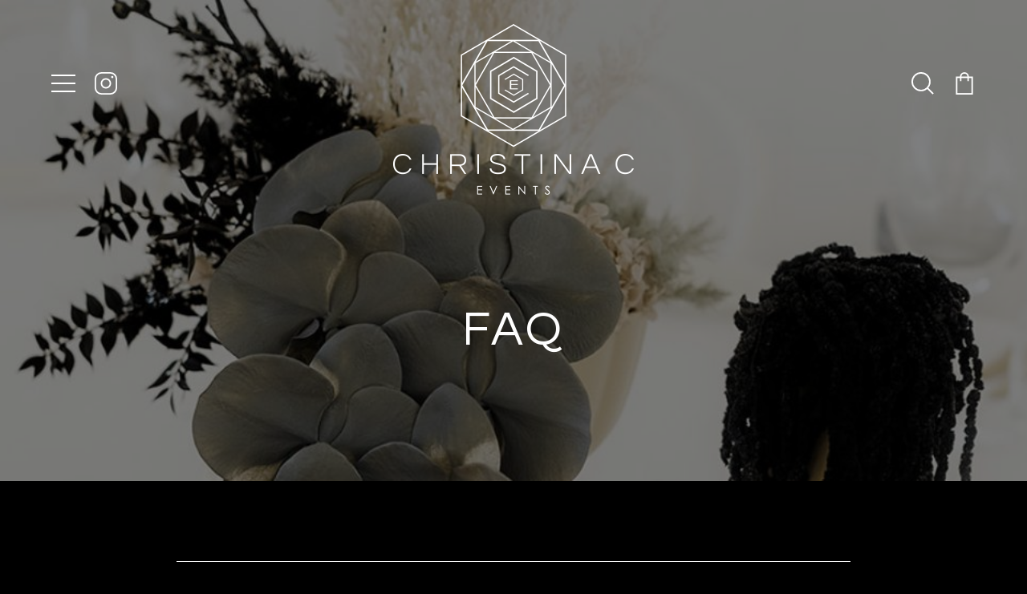

--- FILE ---
content_type: text/html; charset=UTF-8
request_url: https://christinacevents.com.au/faq/
body_size: 14890
content:



<!doctype html>
<!--[if lt IE 7]> <html class="no-js ie6 oldie" lang="en"> <![endif]-->
<!--[if IE 7]>    <html class="no-js ie7 oldie" lang="en"> <![endif]-->
<!--[if IE 8]>    <html class="no-js ie8 oldie" lang="en"> <![endif]-->
<!--[if IE 9]>    <html class="no-js ie9" lang="en"> <![endif]-->
<!--[if gt IE 9]><!--> <html class="no-js" lang="en"> <!--<![endif]-->

	<head>

		<meta charset="UTF-8">
		<meta http-equiv="X-UA-Compatible" content="IE=edge,chrome=1">
		<meta name="viewport" content="width=device-width, initial-scale=1">

		
		<title>FAQ | Christina C Events</title>
	<style>img:is([sizes="auto" i], [sizes^="auto," i]) { contain-intrinsic-size: 3000px 1500px }</style>
	
		<!-- All in One SEO 4.8.1.1 - aioseo.com -->
	<meta name="robots" content="max-image-preview:large" />
	<link rel="canonical" href="https://christinacevents.com.au/faq/" />
	<meta name="generator" content="All in One SEO (AIOSEO) 4.8.1.1" />

		<!-- Google tag (gtag.js) -->
<script async src="https://www.googletagmanager.com/gtag/js?id=G-RS9G8VXYEN"></script>
<script>
  window.dataLayer = window.dataLayer || [];
  function gtag(){dataLayer.push(arguments);}
  gtag('js', new Date());

  gtag('config', 'G-RS9G8VXYEN');
</script>
		<meta property="og:locale" content="en_US" />
		<meta property="og:site_name" content="Christina C Events" />
		<meta property="og:type" content="activity" />
		<meta property="og:title" content="FAQ | Christina C Events" />
		<meta property="og:url" content="https://christinacevents.com.au/faq/" />
		<meta property="og:image" content="https://christinacevents.com.au/wp-content/uploads/2024/01/IMG_2314.jpg" />
		<meta property="og:image:secure_url" content="https://christinacevents.com.au/wp-content/uploads/2024/01/IMG_2314.jpg" />
		<meta property="og:image:width" content="1170" />
		<meta property="og:image:height" content="1696" />
		<meta name="twitter:card" content="summary" />
		<meta name="twitter:title" content="FAQ | Christina C Events" />
		<meta name="twitter:image" content="https://christinacevents.com.au/wp-content/uploads/2024/01/IMG_2314.jpg" />
		<script type="application/ld+json" class="aioseo-schema">
			{"@context":"https:\/\/schema.org","@graph":[{"@type":"BreadcrumbList","@id":"https:\/\/christinacevents.com.au\/faq\/#breadcrumblist","itemListElement":[{"@type":"ListItem","@id":"https:\/\/christinacevents.com.au\/#listItem","position":1,"name":"Home","item":"https:\/\/christinacevents.com.au\/","nextItem":{"@type":"ListItem","@id":"https:\/\/christinacevents.com.au\/faq\/#listItem","name":"FAQ"}},{"@type":"ListItem","@id":"https:\/\/christinacevents.com.au\/faq\/#listItem","position":2,"name":"FAQ","previousItem":{"@type":"ListItem","@id":"https:\/\/christinacevents.com.au\/#listItem","name":"Home"}}]},{"@type":"Organization","@id":"https:\/\/christinacevents.com.au\/#organization","name":"Christina C Events","url":"https:\/\/christinacevents.com.au\/","logo":{"@type":"ImageObject","url":"https:\/\/christinacevents.com.au\/wp-content\/uploads\/2020\/04\/logo@2x.png","@id":"https:\/\/christinacevents.com.au\/faq\/#organizationLogo","width":600,"height":426},"image":{"@id":"https:\/\/christinacevents.com.au\/faq\/#organizationLogo"}},{"@type":"WebPage","@id":"https:\/\/christinacevents.com.au\/faq\/#webpage","url":"https:\/\/christinacevents.com.au\/faq\/","name":"FAQ | Christina C Events","inLanguage":"en-AU","isPartOf":{"@id":"https:\/\/christinacevents.com.au\/#website"},"breadcrumb":{"@id":"https:\/\/christinacevents.com.au\/faq\/#breadcrumblist"},"image":{"@type":"ImageObject","url":"https:\/\/christinacevents.com.au\/wp-content\/uploads\/2024\/01\/IMG_2314.jpg","@id":"https:\/\/christinacevents.com.au\/faq\/#mainImage","width":1170,"height":1696},"primaryImageOfPage":{"@id":"https:\/\/christinacevents.com.au\/faq\/#mainImage"},"datePublished":"2020-02-27T05:06:14+00:00","dateModified":"2024-02-27T13:25:00+00:00"},{"@type":"WebSite","@id":"https:\/\/christinacevents.com.au\/#website","url":"https:\/\/christinacevents.com.au\/","name":"Christina C Events","inLanguage":"en-AU","publisher":{"@id":"https:\/\/christinacevents.com.au\/#organization"}}]}
		</script>
		<!-- All in One SEO -->

<link rel='dns-prefetch' href='//cdnjs.cloudflare.com' />
<link rel='dns-prefetch' href='//fonts.googleapis.com' />
<script type="text/javascript">
/* <![CDATA[ */
window._wpemojiSettings = {"baseUrl":"https:\/\/s.w.org\/images\/core\/emoji\/15.0.3\/72x72\/","ext":".png","svgUrl":"https:\/\/s.w.org\/images\/core\/emoji\/15.0.3\/svg\/","svgExt":".svg","source":{"concatemoji":"https:\/\/christinacevents.com.au\/wp-includes\/js\/wp-emoji-release.min.js?ver=62bde3662b5b0987d023ffb17ba26b20"}};
/*! This file is auto-generated */
!function(i,n){var o,s,e;function c(e){try{var t={supportTests:e,timestamp:(new Date).valueOf()};sessionStorage.setItem(o,JSON.stringify(t))}catch(e){}}function p(e,t,n){e.clearRect(0,0,e.canvas.width,e.canvas.height),e.fillText(t,0,0);var t=new Uint32Array(e.getImageData(0,0,e.canvas.width,e.canvas.height).data),r=(e.clearRect(0,0,e.canvas.width,e.canvas.height),e.fillText(n,0,0),new Uint32Array(e.getImageData(0,0,e.canvas.width,e.canvas.height).data));return t.every(function(e,t){return e===r[t]})}function u(e,t,n){switch(t){case"flag":return n(e,"\ud83c\udff3\ufe0f\u200d\u26a7\ufe0f","\ud83c\udff3\ufe0f\u200b\u26a7\ufe0f")?!1:!n(e,"\ud83c\uddfa\ud83c\uddf3","\ud83c\uddfa\u200b\ud83c\uddf3")&&!n(e,"\ud83c\udff4\udb40\udc67\udb40\udc62\udb40\udc65\udb40\udc6e\udb40\udc67\udb40\udc7f","\ud83c\udff4\u200b\udb40\udc67\u200b\udb40\udc62\u200b\udb40\udc65\u200b\udb40\udc6e\u200b\udb40\udc67\u200b\udb40\udc7f");case"emoji":return!n(e,"\ud83d\udc26\u200d\u2b1b","\ud83d\udc26\u200b\u2b1b")}return!1}function f(e,t,n){var r="undefined"!=typeof WorkerGlobalScope&&self instanceof WorkerGlobalScope?new OffscreenCanvas(300,150):i.createElement("canvas"),a=r.getContext("2d",{willReadFrequently:!0}),o=(a.textBaseline="top",a.font="600 32px Arial",{});return e.forEach(function(e){o[e]=t(a,e,n)}),o}function t(e){var t=i.createElement("script");t.src=e,t.defer=!0,i.head.appendChild(t)}"undefined"!=typeof Promise&&(o="wpEmojiSettingsSupports",s=["flag","emoji"],n.supports={everything:!0,everythingExceptFlag:!0},e=new Promise(function(e){i.addEventListener("DOMContentLoaded",e,{once:!0})}),new Promise(function(t){var n=function(){try{var e=JSON.parse(sessionStorage.getItem(o));if("object"==typeof e&&"number"==typeof e.timestamp&&(new Date).valueOf()<e.timestamp+604800&&"object"==typeof e.supportTests)return e.supportTests}catch(e){}return null}();if(!n){if("undefined"!=typeof Worker&&"undefined"!=typeof OffscreenCanvas&&"undefined"!=typeof URL&&URL.createObjectURL&&"undefined"!=typeof Blob)try{var e="postMessage("+f.toString()+"("+[JSON.stringify(s),u.toString(),p.toString()].join(",")+"));",r=new Blob([e],{type:"text/javascript"}),a=new Worker(URL.createObjectURL(r),{name:"wpTestEmojiSupports"});return void(a.onmessage=function(e){c(n=e.data),a.terminate(),t(n)})}catch(e){}c(n=f(s,u,p))}t(n)}).then(function(e){for(var t in e)n.supports[t]=e[t],n.supports.everything=n.supports.everything&&n.supports[t],"flag"!==t&&(n.supports.everythingExceptFlag=n.supports.everythingExceptFlag&&n.supports[t]);n.supports.everythingExceptFlag=n.supports.everythingExceptFlag&&!n.supports.flag,n.DOMReady=!1,n.readyCallback=function(){n.DOMReady=!0}}).then(function(){return e}).then(function(){var e;n.supports.everything||(n.readyCallback(),(e=n.source||{}).concatemoji?t(e.concatemoji):e.wpemoji&&e.twemoji&&(t(e.twemoji),t(e.wpemoji)))}))}((window,document),window._wpemojiSettings);
/* ]]> */
</script>

<link rel='stylesheet' id='sbi_styles-css' href='https://christinacevents.com.au/wp-content/plugins/instagram-feed-pro/css/sbi-styles.min.css?ver=6.7.0' type='text/css' media='all' />
<style id='wp-emoji-styles-inline-css' type='text/css'>

	img.wp-smiley, img.emoji {
		display: inline !important;
		border: none !important;
		box-shadow: none !important;
		height: 1em !important;
		width: 1em !important;
		margin: 0 0.07em !important;
		vertical-align: -0.1em !important;
		background: none !important;
		padding: 0 !important;
	}
</style>
<link rel='stylesheet' id='wp-block-library-css' href='https://christinacevents.com.au/wp-includes/css/dist/block-library/style.min.css?ver=62bde3662b5b0987d023ffb17ba26b20' type='text/css' media='all' />
<style id='classic-theme-styles-inline-css' type='text/css'>
/*! This file is auto-generated */
.wp-block-button__link{color:#fff;background-color:#32373c;border-radius:9999px;box-shadow:none;text-decoration:none;padding:calc(.667em + 2px) calc(1.333em + 2px);font-size:1.125em}.wp-block-file__button{background:#32373c;color:#fff;text-decoration:none}
</style>
<style id='global-styles-inline-css' type='text/css'>
:root{--wp--preset--aspect-ratio--square: 1;--wp--preset--aspect-ratio--4-3: 4/3;--wp--preset--aspect-ratio--3-4: 3/4;--wp--preset--aspect-ratio--3-2: 3/2;--wp--preset--aspect-ratio--2-3: 2/3;--wp--preset--aspect-ratio--16-9: 16/9;--wp--preset--aspect-ratio--9-16: 9/16;--wp--preset--color--black: #000000;--wp--preset--color--cyan-bluish-gray: #abb8c3;--wp--preset--color--white: #ffffff;--wp--preset--color--pale-pink: #f78da7;--wp--preset--color--vivid-red: #cf2e2e;--wp--preset--color--luminous-vivid-orange: #ff6900;--wp--preset--color--luminous-vivid-amber: #fcb900;--wp--preset--color--light-green-cyan: #7bdcb5;--wp--preset--color--vivid-green-cyan: #00d084;--wp--preset--color--pale-cyan-blue: #8ed1fc;--wp--preset--color--vivid-cyan-blue: #0693e3;--wp--preset--color--vivid-purple: #9b51e0;--wp--preset--gradient--vivid-cyan-blue-to-vivid-purple: linear-gradient(135deg,rgba(6,147,227,1) 0%,rgb(155,81,224) 100%);--wp--preset--gradient--light-green-cyan-to-vivid-green-cyan: linear-gradient(135deg,rgb(122,220,180) 0%,rgb(0,208,130) 100%);--wp--preset--gradient--luminous-vivid-amber-to-luminous-vivid-orange: linear-gradient(135deg,rgba(252,185,0,1) 0%,rgba(255,105,0,1) 100%);--wp--preset--gradient--luminous-vivid-orange-to-vivid-red: linear-gradient(135deg,rgba(255,105,0,1) 0%,rgb(207,46,46) 100%);--wp--preset--gradient--very-light-gray-to-cyan-bluish-gray: linear-gradient(135deg,rgb(238,238,238) 0%,rgb(169,184,195) 100%);--wp--preset--gradient--cool-to-warm-spectrum: linear-gradient(135deg,rgb(74,234,220) 0%,rgb(151,120,209) 20%,rgb(207,42,186) 40%,rgb(238,44,130) 60%,rgb(251,105,98) 80%,rgb(254,248,76) 100%);--wp--preset--gradient--blush-light-purple: linear-gradient(135deg,rgb(255,206,236) 0%,rgb(152,150,240) 100%);--wp--preset--gradient--blush-bordeaux: linear-gradient(135deg,rgb(254,205,165) 0%,rgb(254,45,45) 50%,rgb(107,0,62) 100%);--wp--preset--gradient--luminous-dusk: linear-gradient(135deg,rgb(255,203,112) 0%,rgb(199,81,192) 50%,rgb(65,88,208) 100%);--wp--preset--gradient--pale-ocean: linear-gradient(135deg,rgb(255,245,203) 0%,rgb(182,227,212) 50%,rgb(51,167,181) 100%);--wp--preset--gradient--electric-grass: linear-gradient(135deg,rgb(202,248,128) 0%,rgb(113,206,126) 100%);--wp--preset--gradient--midnight: linear-gradient(135deg,rgb(2,3,129) 0%,rgb(40,116,252) 100%);--wp--preset--font-size--small: 13px;--wp--preset--font-size--medium: 20px;--wp--preset--font-size--large: 36px;--wp--preset--font-size--x-large: 42px;--wp--preset--spacing--20: 0.44rem;--wp--preset--spacing--30: 0.67rem;--wp--preset--spacing--40: 1rem;--wp--preset--spacing--50: 1.5rem;--wp--preset--spacing--60: 2.25rem;--wp--preset--spacing--70: 3.38rem;--wp--preset--spacing--80: 5.06rem;--wp--preset--shadow--natural: 6px 6px 9px rgba(0, 0, 0, 0.2);--wp--preset--shadow--deep: 12px 12px 50px rgba(0, 0, 0, 0.4);--wp--preset--shadow--sharp: 6px 6px 0px rgba(0, 0, 0, 0.2);--wp--preset--shadow--outlined: 6px 6px 0px -3px rgba(255, 255, 255, 1), 6px 6px rgba(0, 0, 0, 1);--wp--preset--shadow--crisp: 6px 6px 0px rgba(0, 0, 0, 1);}:where(.is-layout-flex){gap: 0.5em;}:where(.is-layout-grid){gap: 0.5em;}body .is-layout-flex{display: flex;}.is-layout-flex{flex-wrap: wrap;align-items: center;}.is-layout-flex > :is(*, div){margin: 0;}body .is-layout-grid{display: grid;}.is-layout-grid > :is(*, div){margin: 0;}:where(.wp-block-columns.is-layout-flex){gap: 2em;}:where(.wp-block-columns.is-layout-grid){gap: 2em;}:where(.wp-block-post-template.is-layout-flex){gap: 1.25em;}:where(.wp-block-post-template.is-layout-grid){gap: 1.25em;}.has-black-color{color: var(--wp--preset--color--black) !important;}.has-cyan-bluish-gray-color{color: var(--wp--preset--color--cyan-bluish-gray) !important;}.has-white-color{color: var(--wp--preset--color--white) !important;}.has-pale-pink-color{color: var(--wp--preset--color--pale-pink) !important;}.has-vivid-red-color{color: var(--wp--preset--color--vivid-red) !important;}.has-luminous-vivid-orange-color{color: var(--wp--preset--color--luminous-vivid-orange) !important;}.has-luminous-vivid-amber-color{color: var(--wp--preset--color--luminous-vivid-amber) !important;}.has-light-green-cyan-color{color: var(--wp--preset--color--light-green-cyan) !important;}.has-vivid-green-cyan-color{color: var(--wp--preset--color--vivid-green-cyan) !important;}.has-pale-cyan-blue-color{color: var(--wp--preset--color--pale-cyan-blue) !important;}.has-vivid-cyan-blue-color{color: var(--wp--preset--color--vivid-cyan-blue) !important;}.has-vivid-purple-color{color: var(--wp--preset--color--vivid-purple) !important;}.has-black-background-color{background-color: var(--wp--preset--color--black) !important;}.has-cyan-bluish-gray-background-color{background-color: var(--wp--preset--color--cyan-bluish-gray) !important;}.has-white-background-color{background-color: var(--wp--preset--color--white) !important;}.has-pale-pink-background-color{background-color: var(--wp--preset--color--pale-pink) !important;}.has-vivid-red-background-color{background-color: var(--wp--preset--color--vivid-red) !important;}.has-luminous-vivid-orange-background-color{background-color: var(--wp--preset--color--luminous-vivid-orange) !important;}.has-luminous-vivid-amber-background-color{background-color: var(--wp--preset--color--luminous-vivid-amber) !important;}.has-light-green-cyan-background-color{background-color: var(--wp--preset--color--light-green-cyan) !important;}.has-vivid-green-cyan-background-color{background-color: var(--wp--preset--color--vivid-green-cyan) !important;}.has-pale-cyan-blue-background-color{background-color: var(--wp--preset--color--pale-cyan-blue) !important;}.has-vivid-cyan-blue-background-color{background-color: var(--wp--preset--color--vivid-cyan-blue) !important;}.has-vivid-purple-background-color{background-color: var(--wp--preset--color--vivid-purple) !important;}.has-black-border-color{border-color: var(--wp--preset--color--black) !important;}.has-cyan-bluish-gray-border-color{border-color: var(--wp--preset--color--cyan-bluish-gray) !important;}.has-white-border-color{border-color: var(--wp--preset--color--white) !important;}.has-pale-pink-border-color{border-color: var(--wp--preset--color--pale-pink) !important;}.has-vivid-red-border-color{border-color: var(--wp--preset--color--vivid-red) !important;}.has-luminous-vivid-orange-border-color{border-color: var(--wp--preset--color--luminous-vivid-orange) !important;}.has-luminous-vivid-amber-border-color{border-color: var(--wp--preset--color--luminous-vivid-amber) !important;}.has-light-green-cyan-border-color{border-color: var(--wp--preset--color--light-green-cyan) !important;}.has-vivid-green-cyan-border-color{border-color: var(--wp--preset--color--vivid-green-cyan) !important;}.has-pale-cyan-blue-border-color{border-color: var(--wp--preset--color--pale-cyan-blue) !important;}.has-vivid-cyan-blue-border-color{border-color: var(--wp--preset--color--vivid-cyan-blue) !important;}.has-vivid-purple-border-color{border-color: var(--wp--preset--color--vivid-purple) !important;}.has-vivid-cyan-blue-to-vivid-purple-gradient-background{background: var(--wp--preset--gradient--vivid-cyan-blue-to-vivid-purple) !important;}.has-light-green-cyan-to-vivid-green-cyan-gradient-background{background: var(--wp--preset--gradient--light-green-cyan-to-vivid-green-cyan) !important;}.has-luminous-vivid-amber-to-luminous-vivid-orange-gradient-background{background: var(--wp--preset--gradient--luminous-vivid-amber-to-luminous-vivid-orange) !important;}.has-luminous-vivid-orange-to-vivid-red-gradient-background{background: var(--wp--preset--gradient--luminous-vivid-orange-to-vivid-red) !important;}.has-very-light-gray-to-cyan-bluish-gray-gradient-background{background: var(--wp--preset--gradient--very-light-gray-to-cyan-bluish-gray) !important;}.has-cool-to-warm-spectrum-gradient-background{background: var(--wp--preset--gradient--cool-to-warm-spectrum) !important;}.has-blush-light-purple-gradient-background{background: var(--wp--preset--gradient--blush-light-purple) !important;}.has-blush-bordeaux-gradient-background{background: var(--wp--preset--gradient--blush-bordeaux) !important;}.has-luminous-dusk-gradient-background{background: var(--wp--preset--gradient--luminous-dusk) !important;}.has-pale-ocean-gradient-background{background: var(--wp--preset--gradient--pale-ocean) !important;}.has-electric-grass-gradient-background{background: var(--wp--preset--gradient--electric-grass) !important;}.has-midnight-gradient-background{background: var(--wp--preset--gradient--midnight) !important;}.has-small-font-size{font-size: var(--wp--preset--font-size--small) !important;}.has-medium-font-size{font-size: var(--wp--preset--font-size--medium) !important;}.has-large-font-size{font-size: var(--wp--preset--font-size--large) !important;}.has-x-large-font-size{font-size: var(--wp--preset--font-size--x-large) !important;}
:where(.wp-block-post-template.is-layout-flex){gap: 1.25em;}:where(.wp-block-post-template.is-layout-grid){gap: 1.25em;}
:where(.wp-block-columns.is-layout-flex){gap: 2em;}:where(.wp-block-columns.is-layout-grid){gap: 2em;}
:root :where(.wp-block-pullquote){font-size: 1.5em;line-height: 1.6;}
</style>
<link rel='stylesheet' id='woocommerce-layout-css' href='https://christinacevents.com.au/wp-content/plugins/woocommerce/assets/css/woocommerce-layout.css?ver=9.8.2' type='text/css' media='all' />
<link rel='stylesheet' id='woocommerce-smallscreen-css' href='https://christinacevents.com.au/wp-content/plugins/woocommerce/assets/css/woocommerce-smallscreen.css?ver=9.8.2' type='text/css' media='only screen and (max-width: 768px)' />
<link rel='stylesheet' id='woocommerce-general-css' href='https://christinacevents.com.au/wp-content/plugins/woocommerce/assets/css/woocommerce.css?ver=9.8.2' type='text/css' media='all' />
<style id='woocommerce-inline-inline-css' type='text/css'>
.woocommerce form .form-row .required { visibility: visible; }
</style>
<link rel='stylesheet' id='brands-styles-css' href='https://christinacevents.com.au/wp-content/plugins/woocommerce/assets/css/brands.css?ver=9.8.2' type='text/css' media='all' />
<link rel='stylesheet' id='rpjc-theme-css' href='https://christinacevents.com.au/wp-content/themes/christinac/style.css?ver=1' type='text/css' media='all' />
<link rel='stylesheet' id='theme-fonts-css' href='//fonts.googleapis.com/css?family=Cormorant+Garamond%3A400%2C400i%2C700%2C700i%7CQuestrial&#038;display=swap&#038;ver=62bde3662b5b0987d023ffb17ba26b20' type='text/css' media='all' />
<link rel='stylesheet' id='font-awesome-css' href='//cdnjs.cloudflare.com/ajax/libs/font-awesome/4.7.0/css/font-awesome.min.css?ver=62bde3662b5b0987d023ffb17ba26b20' type='text/css' media='all' />
<link rel='stylesheet' id='slick-carousel-css' href='//cdnjs.cloudflare.com/ajax/libs/slick-carousel/1.9.0/slick.min.css?ver=1.9.0' type='text/css' media='all' />
<style id='akismet-widget-style-inline-css' type='text/css'>

			.a-stats {
				--akismet-color-mid-green: #357b49;
				--akismet-color-white: #fff;
				--akismet-color-light-grey: #f6f7f7;

				max-width: 350px;
				width: auto;
			}

			.a-stats * {
				all: unset;
				box-sizing: border-box;
			}

			.a-stats strong {
				font-weight: 600;
			}

			.a-stats a.a-stats__link,
			.a-stats a.a-stats__link:visited,
			.a-stats a.a-stats__link:active {
				background: var(--akismet-color-mid-green);
				border: none;
				box-shadow: none;
				border-radius: 8px;
				color: var(--akismet-color-white);
				cursor: pointer;
				display: block;
				font-family: -apple-system, BlinkMacSystemFont, 'Segoe UI', 'Roboto', 'Oxygen-Sans', 'Ubuntu', 'Cantarell', 'Helvetica Neue', sans-serif;
				font-weight: 500;
				padding: 12px;
				text-align: center;
				text-decoration: none;
				transition: all 0.2s ease;
			}

			/* Extra specificity to deal with TwentyTwentyOne focus style */
			.widget .a-stats a.a-stats__link:focus {
				background: var(--akismet-color-mid-green);
				color: var(--akismet-color-white);
				text-decoration: none;
			}

			.a-stats a.a-stats__link:hover {
				filter: brightness(110%);
				box-shadow: 0 4px 12px rgba(0, 0, 0, 0.06), 0 0 2px rgba(0, 0, 0, 0.16);
			}

			.a-stats .count {
				color: var(--akismet-color-white);
				display: block;
				font-size: 1.5em;
				line-height: 1.4;
				padding: 0 13px;
				white-space: nowrap;
			}
		
</style>
<script type="text/template" id="tmpl-variation-template">
	<div class="woocommerce-variation-description">{{{ data.variation.variation_description }}}</div>
	<div class="woocommerce-variation-price">{{{ data.variation.price_html }}}</div>
	<div class="woocommerce-variation-availability">{{{ data.variation.availability_html }}}</div>
</script>
<script type="text/template" id="tmpl-unavailable-variation-template">
	<p role="alert">Sorry, this product is unavailable. Please choose a different combination.</p>
</script>
<script type="text/javascript" src="//cdnjs.cloudflare.com/ajax/libs/jquery/2.2.4/jquery.min.js?ver=2.2.4" id="jquery-js"></script>
<script type="text/javascript" src="https://christinacevents.com.au/wp-includes/js/underscore.min.js?ver=1.13.7" id="underscore-js"></script>
<script type="text/javascript" id="wp-util-js-extra">
/* <![CDATA[ */
var _wpUtilSettings = {"ajax":{"url":"\/wp-admin\/admin-ajax.php"}};
/* ]]> */
</script>
<script type="text/javascript" src="https://christinacevents.com.au/wp-includes/js/wp-util.min.js?ver=62bde3662b5b0987d023ffb17ba26b20" id="wp-util-js"></script>
<script type="text/javascript" src="https://christinacevents.com.au/wp-content/plugins/woocommerce/assets/js/jquery-blockui/jquery.blockUI.min.js?ver=2.7.0-wc.9.8.2" id="jquery-blockui-js" data-wp-strategy="defer"></script>
<script type="text/javascript" id="wc-add-to-cart-js-extra">
/* <![CDATA[ */
var wc_add_to_cart_params = {"ajax_url":"\/wp-admin\/admin-ajax.php","wc_ajax_url":"\/?wc-ajax=%%endpoint%%","i18n_view_cart":"View cart","cart_url":"https:\/\/christinacevents.com.au\/online-store\/cart\/","is_cart":"","cart_redirect_after_add":"no"};
/* ]]> */
</script>
<script type="text/javascript" src="https://christinacevents.com.au/wp-content/plugins/woocommerce/assets/js/frontend/add-to-cart.min.js?ver=9.8.2" id="wc-add-to-cart-js" defer="defer" data-wp-strategy="defer"></script>
<script type="text/javascript" src="https://christinacevents.com.au/wp-content/plugins/woocommerce/assets/js/js-cookie/js.cookie.min.js?ver=2.1.4-wc.9.8.2" id="js-cookie-js" defer="defer" data-wp-strategy="defer"></script>
<script type="text/javascript" id="woocommerce-js-extra">
/* <![CDATA[ */
var woocommerce_params = {"ajax_url":"\/wp-admin\/admin-ajax.php","wc_ajax_url":"\/?wc-ajax=%%endpoint%%","i18n_password_show":"Show password","i18n_password_hide":"Hide password"};
/* ]]> */
</script>
<script type="text/javascript" src="https://christinacevents.com.au/wp-content/plugins/woocommerce/assets/js/frontend/woocommerce.min.js?ver=9.8.2" id="woocommerce-js" defer="defer" data-wp-strategy="defer"></script>
<script type="text/javascript" id="WCPAY_ASSETS-js-extra">
/* <![CDATA[ */
var wcpayAssets = {"url":"https:\/\/christinacevents.com.au\/wp-content\/plugins\/woocommerce-payments\/dist\/"};
/* ]]> */
</script>
<script type="text/javascript" src="//cdnjs.cloudflare.com/ajax/libs/modernizr/2.8.3/modernizr.min.js?ver=2.8.3" id="modernizr-js"></script>
<link rel="https://api.w.org/" href="https://christinacevents.com.au/wp-json/" /><link rel="alternate" title="JSON" type="application/json" href="https://christinacevents.com.au/wp-json/wp/v2/pages/261" /><link rel='shortlink' href='https://christinacevents.com.au/?p=261' />
<link rel="alternate" title="oEmbed (JSON)" type="application/json+oembed" href="https://christinacevents.com.au/wp-json/oembed/1.0/embed?url=https%3A%2F%2Fchristinacevents.com.au%2Ffaq%2F" />
<link rel="alternate" title="oEmbed (XML)" type="text/xml+oembed" href="https://christinacevents.com.au/wp-json/oembed/1.0/embed?url=https%3A%2F%2Fchristinacevents.com.au%2Ffaq%2F&#038;format=xml" />
<script type="text/javascript">
(function(url){
	if(/(?:Chrome\/26\.0\.1410\.63 Safari\/537\.31|WordfenceTestMonBot)/.test(navigator.userAgent)){ return; }
	var addEvent = function(evt, handler) {
		if (window.addEventListener) {
			document.addEventListener(evt, handler, false);
		} else if (window.attachEvent) {
			document.attachEvent('on' + evt, handler);
		}
	};
	var removeEvent = function(evt, handler) {
		if (window.removeEventListener) {
			document.removeEventListener(evt, handler, false);
		} else if (window.detachEvent) {
			document.detachEvent('on' + evt, handler);
		}
	};
	var evts = 'contextmenu dblclick drag dragend dragenter dragleave dragover dragstart drop keydown keypress keyup mousedown mousemove mouseout mouseover mouseup mousewheel scroll'.split(' ');
	var logHuman = function() {
		if (window.wfLogHumanRan) { return; }
		window.wfLogHumanRan = true;
		var wfscr = document.createElement('script');
		wfscr.type = 'text/javascript';
		wfscr.async = true;
		wfscr.src = url + '&r=' + Math.random();
		(document.getElementsByTagName('head')[0]||document.getElementsByTagName('body')[0]).appendChild(wfscr);
		for (var i = 0; i < evts.length; i++) {
			removeEvent(evts[i], logHuman);
		}
	};
	for (var i = 0; i < evts.length; i++) {
		addEvent(evts[i], logHuman);
	}
})('//christinacevents.com.au/?wordfence_lh=1&hid=380487C2F98A799F4B147B58CF3624E9');
</script>	<noscript><style>.woocommerce-product-gallery{ opacity: 1 !important; }</style></noscript>
	<link rel="icon" href="https://christinacevents.com.au/wp-content/uploads/2020/04/cropped-logo@2x-32x32.png" sizes="32x32" />
<link rel="icon" href="https://christinacevents.com.au/wp-content/uploads/2020/04/cropped-logo@2x-192x192.png" sizes="192x192" />
<link rel="apple-touch-icon" href="https://christinacevents.com.au/wp-content/uploads/2020/04/cropped-logo@2x-180x180.png" />
<meta name="msapplication-TileImage" content="https://christinacevents.com.au/wp-content/uploads/2020/04/cropped-logo@2x-270x270.png" />

		<!--[if lt IE 9]>
			<script type="text/javascript" src="//cdnjs.cloudflare.com/ajax/libs/html5shiv/3.7.2/html5shiv.min.js"></script>
			<script type="text/javascript" src="//cdnjs.cloudflare.com/ajax/libs/selectivizr/1.0.2/selectivizr-min.js"></script>
			<script type="text/javascript" src="//cdnjs.cloudflare.com/ajax/libs/respond.js/1.4.2/respond.js"></script>
		<![endif]-->

	</head>

	<body data-rsssl=1 class="page-template page-template-template-narrow page-template-template-narrow-php page page-id-261 theme-christinac woocommerce-no-js">

		<div id="wrapper" class="wrapper-header-c">

			
<div id="nav-panel">

	<div class="inner">

		<nav>

			<div class="inner-2">

				<ul id="main-menu" class="menu"><li id="menu-item-279" class="menu-item menu-item-type-post_type menu-item-object-page menu-item-home menu-item-279"><a href="https://christinacevents.com.au/">Home</a></li>
<li id="menu-item-280" class="menu-item menu-item-type-post_type menu-item-object-page menu-item-280"><a href="https://christinacevents.com.au/about/">About</a></li>
<li id="menu-item-282" class="menu-item menu-item-type-post_type menu-item-object-page menu-item-282"><a href="https://christinacevents.com.au/online-store/">Online Store</a></li>
<li id="menu-item-281" class="menu-item menu-item-type-post_type menu-item-object-page menu-item-281"><a href="https://christinacevents.com.au/hire-collection/">Hire</a></li>
<li id="menu-item-1084" class="menu-item menu-item-type-post_type menu-item-object-page menu-item-has-children menu-item-1084"><a href="https://christinacevents.com.au/weddings/">Weddings</a>
<ul class="sub-menu">
	<li id="menu-item-1083" class="menu-item menu-item-type-post_type menu-item-object-page menu-item-1083"><a href="https://christinacevents.com.au/packages/">Styling, Planning and Coordination</a></li>
</ul>
</li>
</ul>
			</div>

		</nav>

	</div>

</div>

<header id="header-c" class="header">

	<div class="container wide">

		<div class="header-l">

			<div class="nav-icon">

				<div>

					<span></span>
					<span></span>
					<span></span>

				</div>

			</div>

			
				<div class="instagram">

					<a href="https://www.instagram.com/christinac.events/?hl=en" target="_blank">
						<svg xmlns="http://www.w3.org/2000/svg" viewBox="0 0 30 30"><rect class="cls-1" x="1" y="1" width="28" height="28" rx="8"/><circle class="cls-1" cx="15" cy="15" r="6"/><circle cx="23.5" cy="6.5" r="1.5"/></svg>
					</a>

				</div>

			
		</div>

		<div class="logo">

			<a href="https://christinacevents.com.au">
				
				<img src="https://christinacevents.com.au/wp-content/themes/christinac/assets/img/logo@2x.png" width="300" alt="Christina C Events" class="logo-default">

				<img src="https://christinacevents.com.au/wp-content/themes/christinac/assets/img/logo_stuck@2x.png" width="221" alt="Christina C Events" class="logo-stuck">
			
			</a>

		</div>

		<div class="header-r">
		
			<div class="header-search">
			
				<a href="#" class="toggle-search">
					<svg xmlns="http://www.w3.org/2000/svg" viewBox="0 0 30 30"><circle class="cls-1" cx="12.79" cy="12.79" r="11.79"/><line class="cls-1" x1="29" y1="29" x2="20.89" y2="20.89"/></svg>
				</a>

			</div>

			
				<div class="header-cart">

					<a href="https://christinacevents.com.au/online-store/cart/">
						<svg xmlns="http://www.w3.org/2000/svg" viewBox="0 0 30 30"><rect class="cls-1" x="4.64" y="6.89" width="20.72" height="22.11"/><path class="cls-1" d="M10,12V6.1a5,5,0,1,1,10,0V12"/></svg>
					</a>

				</div>

							
		</div>

	</div>

</header>

	<article class="post-261 page type-page status-publish has-post-thumbnail hentry" id="post-261">

		

<div class="hero hero-a">

	<div class="inner">

		<div class="container">

			<header>

				<h1 class="entry-title">FAQ</h1>

			</header>
		
		</div>

	</div>

	
		<div class="image" style="background-image: url(https://christinacevents.com.au/wp-content/uploads/2024/01/IMG_2314-1170x450.jpg);"></div>

	
</div>
		
			<div class="main">

				<div class="container">

					<div class="content-narrow">

						<div class="accordion accordion-a" id="accordion-faq" style=""><div class="accordion-item" id="i-would-like-to-arrange-for-some-flowers-to-be-made-how-do-i-go-about-it"><div class="accordion-handle"><h3>I would like to arrange for some flowers to be made - how do I go about it?</h3></div><div class="accordion-content"><p>Browse through our website to view some of our designs and pay securely online via credit card for your convenience. If you would like something custom designed, please send us an email and we will endeavour to respond as soon as possible. Otherwise, for more urgent requests, please contact us directly on: 0411 062 543.</p>
</div></div><div class="accordion-item" id="i-would-like-to-add-a-message-with-my-order-is-this-possible"><div class="accordion-handle"><h3>I would like to add a message with my order – is this possible? </h3></div><div class="accordion-content"><p>Of course!<br />
All of our boxed arrangements include complimentary personalisation.<br />
Our vase arrangements include a complimentary miniature card.<br />
Simply type your message into the field after selecting your arrangement and we will organise the rest.</p>
</div></div><div class="accordion-item" id="what-is-your-delivery-policy"><div class="accordion-handle"><h3>What is your delivery policy? </h3></div><div class="accordion-content"><p>Christina C Events takes pride in all our designs, selecting the highest quality blooms, hand spraying foliage’s and crafting arrangements and gifts into artistic, bespoke pieces for each client. It is for this reason that we cannot offer same day delivery.</p>
<p>For guaranteed next day delivery; (Monday – Saturday), orders must be placed before 6:00pm (ACST) the evening prior. Sunday deliveries incur an additional processing fee of $30.00 and must be placed before 9am (ACST) the Saturday prior. We do not deliver on Public Holidays.</p>
<p><em>Re-Deliveries will occur under the following circumstances;</em><br />
1. When the recipient is not home and it is not safe to leave flowers unattended. (e.g. access issues, gates, pets and animals).<br />
2. When the recipient is not home and the weather is forecast to be over 25degrees centigrade. Re-deliveries will be charged at $15.00ea. If the arrangement/product needs to be re-produced for re-delivery, the full arrangement/product amount must be paid prior to re-delivery.</p>
<p>From time to time, we may need to use substitutions in colour or type of flower depending on seasonal availability.  In this instance, Christina C Events will continue to reflect the styling concept as depicted in the product photo.</p>
</div></div><div class="accordion-item" id="what-box-colours-are-available"><div class="accordion-handle"><h3>What box colours are available? </h3></div><div class="accordion-content"><p>We have white and black boxes in stock at all times.<br />
Every now and then, we may have new box colours in stock, which will be listed near the product description.</p>
</div></div><div class="accordion-item" id="what-size-are-the-boxes"><div class="accordion-handle"><h3>What size are the boxes? </h3></div><div class="accordion-content"><p>Petite size: 17 x 17cm<br />
Original size: 19 x 19cm<br />
Midi size: 21 x 21cm<br />
Luxe size: 23 x 23cm<br />
Royale size: 25 x 25cm</p>
<p>At times, a particular size may be unavailable. In this case, we will make every effort to update the website to reflect this. If a substitution needs to be made, we will always provide you with a larger box and arrangement.</p>
</div></div><div class="accordion-item" id="i-need-to-make-a-change-to-my-order-what-is-the-process"><div class="accordion-handle"><h3>I need to make a change to my order – what is the process? </h3></div><div class="accordion-content"><p>Please contact us immediately via email or phone. We are an organised bunch and like to have orders prepared and ready for dispatch – if your order is ready, adjustments can no longer be made.</p>
</div></div><div class="accordion-item" id="can-i-collect-my-order"><div class="accordion-handle"><h3>Can I collect my order? </h3></div><div class="accordion-content"><p>At this stage, we are working from our private studio and are not accepting collections.</p>
</div></div><div class="accordion-item" id="can-i-request-a-specific-delivery-time"><div class="accordion-handle"><h3>Can I request a specific delivery time? </h3></div><div class="accordion-content"><p>Our couriers plan their trips based on location and efficiency.<br />
We will try our best to accommodate your request, but unfortunately, we cannot guarantee a specific time.<b></b></p>
</div></div><div class="accordion-item" id="how-long-do-the-everlasting-arrangements-last"><div class="accordion-handle"><h3>How long do the everlasting arrangements last? </h3></div><div class="accordion-content"><p>Everlasting arrangements are created with 100% REAL flowers that have undergone either a preservation process or a drying process.<br />
They will last for a minimum of 12 months and with the proper care, much longer. For flower care tips, please refer to the footer of our website, located at the bottom of the home page.<b></b></p>
</div></div><div class="accordion-item" id="i-want-to-hire-one-of-your-products-how-many-do-you-have-in-stock"><div class="accordion-handle"><h3>I want to hire one of your products – How many do you have in stock? </h3></div><div class="accordion-content"><p>We have a wide range of hire products, most being custom hand-made in our studio. Go to the ‘Hire’ page and click on the ‘Enquire Now’ button so that we can assist you in the best possible way. If we don’t have enough of a certain item, we are happy to order in or even hand-make items on your behalf.</p>
</div></div><div class="accordion-item" id="do-you-charge-a-consultation-fee"><div class="accordion-handle"><h3>Do you charge a consultation fee? </h3></div><div class="accordion-content"><p>We love meeting brides and discussing all things flowers and wedding styling!<b> </b>Initial contact consultations (up to 60 minutes) are provided free of charge. After a deposit is paid to secure your wedding/event, one<br />
(60 minute) consultation may be arranged and booked in at no charge. Any additional appointments may incur a consultation fee.</p>
</div></div><div class="accordion-item" id="i-have-filled-out-an-enquiry-when-should-i-expect-a-response"><div class="accordion-handle"><h3>I have filled out an enquiry- When should I expect a response? </h3></div><div class="accordion-content"><p>We aim to respond to all enquiries within 48hours. This timeframe may be inflated on weekends when we are busily preparing for events, during peak wedding season and days such as Valentine’s and Mother’s Day.</p>
<p>&nbsp;</p>
</div></div><div class="accordion-item" id="what-is-your-weddings-and-events-policy"><div class="accordion-handle"><h3>What is your weddings and events policy?</h3></div><div class="accordion-content"><p class="p1"><em>Bookings &amp; Payments:</em><br />
All weddings &amp; events require a non-refundable 30% deposit to secure/book your wedding/event date with Christina C Events. Deposits are non-refundable under any circumstances. Final payment balance is to be received 4 weeks prior to your wedding/event date. Christina C Events will not commence any of your wedding/events flowers without final payment. Your wedding/event flowers will not be delivered unless final payment is made. Failure by the client to make the final payment as per the invoice due date, is sufficient cause for Christina C Events to cease the booking.</p>
<p class="p1"><em>Cancellations:</em><br />
By paying a 30% deposit, the client secures the services of Christina C Events for their wedding day/event. In the unfortunate event that your wedding/event is cancelled, Christina C Events requires a notice of (30 calendar days) from the client. All cancellations are to be made in writing from the client and addressed to Christina C Events. On cancellation of your event before the (30 calendar days) notice; the client will be refunded all money paid, less the non-refundable 30% deposit amount, less any non-perishable items | logistics purchased on behalf of the client for their event (such as vases, hire items, props and transport). Strictly no refunds are extended to the client on weddings/events cancelled within (30 calendar days) of their event. In this case, the Total Event Payment (Deposit + Final Balance) must be paid in FULL and will not be refunded.</p>
<p><em>Postponements:</em><br />
In the event that a wedding/event date needs to be postponed to a later date, Christina C Events requires a notice of (30 calendar days) from the client. All postponements are to be made in writing from the client and addressed to Christina C Events. On postponement of the event before (30) days’ notice; the client will have the opportunity to select a new wedding/event date up to 1 year from the original date with the deposit carrying over to the new booking. If a new date cannot be negotiated the deposit will not be refunded. Any hire items, materials or flowers purchased on the new date will be charged at a rate indicative of current pricing and reflect any added inflation costs due to financial year changes. Postponements made within (30 calendar days) of the event will require a Total Event Payment (Deposit + Final Balance) paid in FULL and will not be refunded.</p>
<p class="p1"><em>Flower Appearance:</em><br />
Due to circumstances out of our control, one or more of your desired flowers may be unavailable or unfit for use on the date of your wedding/event. In this instance, Christina C Events will select an appropriate substitute, to reflect the client’s nominated styling concept. Refunds will not be given for changes in flower type, colour or appearance. Upon delivery or pick up, the client assumes all responsibility of the wedding flowers and other goods.</p>
<p class="p1"><em>Amendments/Omissions:</em><br />
To the final quotation balance will be accepted prior to the final payment (prior to 30 calendar days). Additions to the final balance after this time (within 30 calendar days) will be considered and accepted based on availability of stock | hire items and labour requirements and will be charged accordingly. Additions will be invoiced separately. An administration fee of $80.00 applies for amendments/omissions to wedding/event quotations.</p>
<p class="p1"><em>Hire Items:</em><br />
The client is responsible for any items belonging to and coordinated by Christina C Events during the event period. ALL equipment including, but not limited to; frameworks, plinths, stands, vases, glassware and candles need to be returned to Christina C Events within (4 calendar days) after the wedding/event. It is the responsibility of the client to ensure the safe return of all hired items, unless pack down is invoiced on the quotation. Any items lost, or showing damage will be charged accordingly, based on the replacement cost, as notified by Christina C Events.</p>
<p class="p1"><em>Installations:</em><br />
It is the responsibility of the client to liaise with their wedding/event venues regarding the construction of floral installations and hired items that may cause damage. This includes but is not limited to; items such as wall fixtures, installations and hanging installations on existing beams and structures. The responsibility remains with the client to seek permission on behalf of Christina C Events to complete any hanging, suspended or hang other uncommon floral installations at any venue. Christina C Events will not be held responsible or liable for any instances where work cannot be completed and achieved due to a lack of permission or safety at the venue.</p>
<p class="p1"><em>Photography, Advertising &amp; Exclusivity:</em><br />
Christina C Events retain the right to photograph all finished work and use any photographs, videos and digital content of your wedding/event. These may be used in self-promotion, advertising, magazine submissions and other publications related to event advertising. Christina C Events will not post any images until after the wedding ceremony/event has begun. Christina C Events reserves the right to be the exclusive florist; providing flowers, floral arrangements and floral designs on the wedding day/event.</p>
<p>&nbsp;</p>
</div></div></div>
<p>&nbsp;</p>

					</div>

				</div>

			</div>

		
		

	</article>


			
<div class="cta cta-a">

	<div class="container">

		<div class="inner">

			<div class="image">

				
					<img width="500" height="500" src="https://christinacevents.com.au/wp-content/uploads/2024/01/memory-lane-styled-shoot-308_websize-copy-500x500.png" class="attachment-cta-a size-cta-a" alt="" decoding="async" fetchpriority="high" srcset="https://christinacevents.com.au/wp-content/uploads/2024/01/memory-lane-styled-shoot-308_websize-copy-500x500.png 500w, https://christinacevents.com.au/wp-content/uploads/2024/01/memory-lane-styled-shoot-308_websize-copy-150x150.png 150w, https://christinacevents.com.au/wp-content/uploads/2024/01/memory-lane-styled-shoot-308_websize-copy-480x480.png 480w, https://christinacevents.com.au/wp-content/uploads/2024/01/memory-lane-styled-shoot-308_websize-copy-600x600.png 600w, https://christinacevents.com.au/wp-content/uploads/2024/01/memory-lane-styled-shoot-308_websize-copy-300x300.png 300w, https://christinacevents.com.au/wp-content/uploads/2024/01/memory-lane-styled-shoot-308_websize-copy-100x100.png 100w" sizes="(max-width: 500px) 100vw, 500px" />
				
			</div>

			<h3><a href="https://christinacevents.com.au/contact/" target="">Contact me for an appointment</a></h3>

		</div>

	</div>

</div>
			

			
<footer id="footer-c" class="footer">

	<div class="footer-main">

		<div class="container">

			<div class="widgets">

				<div class="widget footer-1">

					<nav>

						<ul id="menu-footer-1" class="menu"><li class="menu-item menu-item-type-post_type menu-item-object-page menu-item-home menu-item-279"><a href="https://christinacevents.com.au/">Home</a></li>
<li class="menu-item menu-item-type-post_type menu-item-object-page menu-item-280"><a href="https://christinacevents.com.au/about/">About</a></li>
<li class="menu-item menu-item-type-post_type menu-item-object-page menu-item-282"><a href="https://christinacevents.com.au/online-store/">Online Store</a></li>
<li class="menu-item menu-item-type-post_type menu-item-object-page menu-item-281"><a href="https://christinacevents.com.au/hire-collection/">Hire</a></li>
<li class="menu-item menu-item-type-post_type menu-item-object-page menu-item-has-children menu-item-1084"><a href="https://christinacevents.com.au/weddings/">Weddings</a>
<ul class="sub-menu">
	<li class="menu-item menu-item-type-post_type menu-item-object-page menu-item-1083"><a href="https://christinacevents.com.au/packages/">Styling, Planning and Coordination</a></li>
</ul>
</li>
</ul>
					</nav>

				</div>

				<div class="widget footer-2">

					<nav>

						<ul id="menu-footer-2" class="menu"><li id="menu-item-283" class="menu-item menu-item-type-post_type menu-item-object-page menu-item-has-children menu-item-283"><a href="https://christinacevents.com.au/consultation/">Consultation</a>
<ul class="sub-menu">
	<li id="menu-item-285" class="menu-item menu-item-type-post_type menu-item-object-page menu-item-285"><a href="https://christinacevents.com.au/weddings/">Weddings</a></li>
	<li id="menu-item-284" class="menu-item menu-item-type-post_type menu-item-object-page menu-item-284"><a href="https://christinacevents.com.au/events/">Events</a></li>
</ul>
</li>
<li id="menu-item-286" class="menu-item menu-item-type-post_type menu-item-object-page current-menu-item page_item page-item-261 current_page_item menu-item-286"><a href="https://christinacevents.com.au/faq/" aria-current="page">FAQ</a></li>
</ul>
					</nav>

				</div>

				<div class="widget footer-3">

					<img src="https://christinacevents.com.au/wp-content/themes/christinac/assets/img/logo_footer.png" alt="Christina C Events">

				</div>

				<div class="widget footer-4">

					<nav>

						<ul id="menu-footer-3" class="menu"><li id="menu-item-289" class="menu-item menu-item-type-post_type menu-item-object-page menu-item-289"><a href="https://christinacevents.com.au/flower-care/">Flower care</a></li>
<li id="menu-item-288" class="menu-item menu-item-type-post_type menu-item-object-page menu-item-288"><a href="https://christinacevents.com.au/disclaimer/">Disclaimer</a></li>
<li id="menu-item-290" class="menu-item menu-item-type-post_type menu-item-object-page menu-item-290"><a href="https://christinacevents.com.au/shipping/">Shipping</a></li>
<li id="menu-item-291" class="menu-item menu-item-type-post_type menu-item-object-page menu-item-291"><a href="https://christinacevents.com.au/terms-conditions/">T&#8217;s &#038; C&#8217;s</a></li>
</ul>
					</nav>

				</div>

				<div class="widget footer-5">

					<nav>

						<ul id="menu-footer-4" class="menu"><li id="menu-item-293" class="menu-item menu-item-type-post_type menu-item-object-page menu-item-293"><a href="https://christinacevents.com.au/contact/">Contact</a></li>
</ul>
					</nav>

				</div>

			</div>

		</div>

	</div>

	<div class="footer-bottom">

		<div class="container">

			<div class="footer-l">

				

	<div class="social-icons">

		<a href="https://www.facebook.com/pg/christinac.events" target="_blank"><i class="fa fa-facebook"></i></a>				<a href="https://www.instagram.com/christinac.events/?hl=en" target="_blank"><i class="fa fa-instagram"></i></a>				
	</div>


			</div>

			<div class="footer-r">

				<div class="copyright">&copy; 2025 Christina C Events <span>|</span> <a href="http://www.argondesign.com.au" target="_blank">Web Design by Argon</a></div>

			</div>

		</div>

	</div>

</footer>

		</div> <!-- END wrapper -->

		
<div class="site-search">

	<div class="container">

		
<div class="searchform">

	<form action="https://christinacevents.com.au" method="get">

		<input type="text" class="s" name="s" placeholder="Search..." />

		<button type="submit">
			<svg xmlns="http://www.w3.org/2000/svg" viewBox="0 0 30 30"><circle class="cls-1" cx="12.79" cy="12.79" r="11.79"/><line class="cls-1" x1="29" y1="29" x2="20.89" y2="20.89"/></svg>
		</button>

	</form>

</div>

	</div>

	<div class="site-search-close">

		<span></span>
		<span></span>

	</div>

</div>

		<!-- Custom Feeds for Instagram JS -->
<script type="text/javascript">
var sbiajaxurl = "https://christinacevents.com.au/wp-admin/admin-ajax.php";

</script>
	<script type='text/javascript'>
		(function () {
			var c = document.body.className;
			c = c.replace(/woocommerce-no-js/, 'woocommerce-js');
			document.body.className = c;
		})();
	</script>
	<link rel='stylesheet' id='wc-stripe-blocks-checkout-style-css' href='https://christinacevents.com.au/wp-content/plugins/woocommerce-gateway-stripe/build/upe_blocks.css?ver=01e38ce4a409d9a2ff015f6088fdd03e' type='text/css' media='all' />
<link rel='stylesheet' id='wc-blocks-style-css' href='https://christinacevents.com.au/wp-content/plugins/woocommerce/assets/client/blocks/wc-blocks.css?ver=wc-9.8.2' type='text/css' media='all' />
<script type="text/javascript" src="https://christinacevents.com.au/wp-content/plugins/woocommerce/assets/js/accounting/accounting.min.js?ver=0.4.2" id="accounting-js"></script>
<script type="text/javascript" id="wc-add-to-cart-variation-js-extra">
/* <![CDATA[ */
var wc_add_to_cart_variation_params = {"wc_ajax_url":"\/?wc-ajax=%%endpoint%%","i18n_no_matching_variations_text":"Sorry, no products matched your selection. Please choose a different combination.","i18n_make_a_selection_text":"Please select some product options before adding this product to your cart.","i18n_unavailable_text":"Sorry, this product is unavailable. Please choose a different combination.","i18n_reset_alert_text":"Your selection has been reset. Please select some product options before adding this product to your cart."};
/* ]]> */
</script>
<script type="text/javascript" src="https://christinacevents.com.au/wp-content/plugins/woocommerce/assets/js/frontend/add-to-cart-variation.min.js?ver=9.8.2" id="wc-add-to-cart-variation-js" data-wp-strategy="defer"></script>
<script type="text/javascript" src="https://christinacevents.com.au/wp-includes/js/jquery/ui/core.min.js?ver=1.13.3" id="jquery-ui-core-js"></script>
<script type="text/javascript" src="https://christinacevents.com.au/wp-includes/js/jquery/ui/datepicker.min.js?ver=1.13.3" id="jquery-ui-datepicker-js"></script>
<script type="text/javascript" id="jquery-ui-datepicker-js-after">
/* <![CDATA[ */
jQuery(function(jQuery){jQuery.datepicker.setDefaults({"closeText":"Close","currentText":"Today","monthNames":["January","February","March","April","May","June","July","August","September","October","November","December"],"monthNamesShort":["Jan","Feb","Mar","Apr","May","Jun","Jul","Aug","Sep","Oct","Nov","Dec"],"nextText":"Next","prevText":"Previous","dayNames":["Sunday","Monday","Tuesday","Wednesday","Thursday","Friday","Saturday"],"dayNamesShort":["Sun","Mon","Tue","Wed","Thu","Fri","Sat"],"dayNamesMin":["S","M","T","W","T","F","S"],"dateFormat":"MM d, yy","firstDay":1,"isRTL":false});});
/* ]]> */
</script>
<script type="text/javascript" id="woocommerce-addons-validation-js-extra">
/* <![CDATA[ */
var woocommerce_addons_params = {"price_display_suffix":"","tax_enabled":"1","price_include_tax":"","display_include_tax":"","ajax_url":"\/wp-admin\/admin-ajax.php","i18n_validation_required_select":"Please choose an option.","i18n_validation_required_input":"Please enter some text in this field.","i18n_validation_required_number":"Please enter a number in this field.","i18n_validation_required_file":"Please upload a file.","i18n_validation_letters_only":"Please enter letters only.","i18n_validation_numbers_only":"Please enter numbers only.","i18n_validation_letters_and_numbers_only":"Please enter letters and numbers only.","i18n_validation_email_only":"Please enter a valid email address.","i18n_validation_min_characters":"Please enter at least %c characters.","i18n_validation_max_characters":"Please enter up to %c characters.","i18n_validation_min_number":"Please enter %c or more.","i18n_validation_max_number":"Please enter %c or less.","i18n_validation_decimal_separator":"Please enter a price with one monetary decimal point (%c) without thousand separators.","i18n_sub_total":"Subtotal","i18n_remaining":"<span><\/span> characters remaining","currency_format_num_decimals":"2","currency_format_symbol":"$","currency_format_decimal_sep":".","currency_format_thousand_sep":",","trim_trailing_zeros":"","is_bookings":"","trim_user_input_characters":"1000","quantity_symbol":"x ","datepicker_class":"wc_pao_datepicker","datepicker_date_format":"MM d, yy","gmt_offset":"-0","date_input_timezone_reference":"default","currency_format":"%s%v"};
/* ]]> */
</script>
<script type="text/javascript" src="https://christinacevents.com.au/wp-content/plugins/woocommerce-product-addons/assets/js/lib/pao-validation.min.js?ver=7.7.0" id="woocommerce-addons-validation-js"></script>
<script type="text/javascript" id="woocommerce-addons-js-extra">
/* <![CDATA[ */
var woocommerce_addons_params = {"price_display_suffix":"","tax_enabled":"1","price_include_tax":"","display_include_tax":"","ajax_url":"\/wp-admin\/admin-ajax.php","i18n_validation_required_select":"Please choose an option.","i18n_validation_required_input":"Please enter some text in this field.","i18n_validation_required_number":"Please enter a number in this field.","i18n_validation_required_file":"Please upload a file.","i18n_validation_letters_only":"Please enter letters only.","i18n_validation_numbers_only":"Please enter numbers only.","i18n_validation_letters_and_numbers_only":"Please enter letters and numbers only.","i18n_validation_email_only":"Please enter a valid email address.","i18n_validation_min_characters":"Please enter at least %c characters.","i18n_validation_max_characters":"Please enter up to %c characters.","i18n_validation_min_number":"Please enter %c or more.","i18n_validation_max_number":"Please enter %c or less.","i18n_validation_decimal_separator":"Please enter a price with one monetary decimal point (%c) without thousand separators.","i18n_sub_total":"Subtotal","i18n_remaining":"<span><\/span> characters remaining","currency_format_num_decimals":"2","currency_format_symbol":"$","currency_format_decimal_sep":".","currency_format_thousand_sep":",","trim_trailing_zeros":"","is_bookings":"","trim_user_input_characters":"1000","quantity_symbol":"x ","datepicker_class":"wc_pao_datepicker","datepicker_date_format":"MM d, yy","gmt_offset":"-0","date_input_timezone_reference":"default","currency_format":"%s%v"};
/* ]]> */
</script>
<script type="text/javascript" src="https://christinacevents.com.au/wp-content/plugins/woocommerce-product-addons/assets/js/frontend/addons.min.js?ver=7.7.0" id="woocommerce-addons-js" defer="defer" data-wp-strategy="defer"></script>
<script type="text/javascript" src="//cdnjs.cloudflare.com/ajax/libs/magnific-popup.js/1.1.0/jquery.magnific-popup.min.js?ver=1.1.0" id="magnific-popup-js"></script>
<script type="text/javascript" src="//cdnjs.cloudflare.com/ajax/libs/slick-carousel/1.9.0/slick.min.js?ver=1.9.0" id="slick-carousel-js"></script>
<script type="text/javascript" src="//cdnjs.cloudflare.com/ajax/libs/pace/1.0.2/pace.min.js?ver=1.0.2" id="pace-js"></script>
<script type="text/javascript" src="//cdnjs.cloudflare.com/ajax/libs/fitvids/1.2.0/jquery.fitvids.js?ver=1.2.0" id="fitvids-js"></script>
<script type="text/javascript" src="//cdnjs.cloudflare.com/ajax/libs/scrollReveal.js/3.3.6/scrollreveal.min.js?ver=3.3.6" id="scrollreveal-js"></script>
<script type="text/javascript" src="https://christinacevents.com.au/wp-content/themes/christinac/assets/js/scripts.min.js?ver=1" id="theme-misc-js"></script>
<script type="text/javascript" src="https://christinacevents.com.au/wp-content/plugins/woocommerce/assets/js/sourcebuster/sourcebuster.min.js?ver=9.8.2" id="sourcebuster-js-js"></script>
<script type="text/javascript" id="wc-order-attribution-js-extra">
/* <![CDATA[ */
var wc_order_attribution = {"params":{"lifetime":1.0e-5,"session":30,"base64":false,"ajaxurl":"https:\/\/christinacevents.com.au\/wp-admin\/admin-ajax.php","prefix":"wc_order_attribution_","allowTracking":true},"fields":{"source_type":"current.typ","referrer":"current_add.rf","utm_campaign":"current.cmp","utm_source":"current.src","utm_medium":"current.mdm","utm_content":"current.cnt","utm_id":"current.id","utm_term":"current.trm","utm_source_platform":"current.plt","utm_creative_format":"current.fmt","utm_marketing_tactic":"current.tct","session_entry":"current_add.ep","session_start_time":"current_add.fd","session_pages":"session.pgs","session_count":"udata.vst","user_agent":"udata.uag"}};
/* ]]> */
</script>
<script type="text/javascript" src="https://christinacevents.com.au/wp-content/plugins/woocommerce/assets/js/frontend/order-attribution.min.js?ver=9.8.2" id="wc-order-attribution-js"></script>

	</body>

</html>


<!-- Page supported by LiteSpeed Cache 7.6.2 on 2025-12-12 06:08:57 -->

--- FILE ---
content_type: text/css
request_url: https://christinacevents.com.au/wp-content/themes/christinac/style.css?ver=1
body_size: 23726
content:
/*!
Theme Name:     Christina C
Description:    
Author:         Argon Design
Author URI:     http://www.argondesign.com.au
Version:        1.0
*/html{font-family:sans-serif;line-height:1.15;-ms-text-size-adjust:100%;-webkit-text-size-adjust:100%}body{margin:0}article,aside,footer,header,nav,section{display:block}h1{font-size:2em;margin:0.67em 0}figcaption,figure,main{display:block}figure{margin:1em 40px}hr{box-sizing:content-box;height:0;overflow:visible}pre{font-family:monospace, monospace;font-size:1em}a{background-color:transparent;-webkit-text-decoration-skip:objects}a:active,a:hover{outline-width:0}abbr[title]{border-bottom:none;text-decoration:underline;text-decoration:underline dotted}b,strong{font-weight:inherit}b,strong{font-weight:bolder}code,kbd,samp{font-family:monospace, monospace;font-size:1em}dfn{font-style:italic}mark{background-color:#ff0;color:#000}small{font-size:80%}sub,sup{font-size:75%;line-height:0;position:relative;vertical-align:baseline}sub{bottom:-0.25em}sup{top:-0.5em}audio,video{display:inline-block}audio:not([controls]){display:none;height:0}img{border-style:none}svg:not(:root){overflow:hidden}button,input,optgroup,select,textarea{font-family:sans-serif;font-size:100%;line-height:1.15;margin:0}button,input{overflow:visible}button,select{text-transform:none}button,html [type="button"],[type="reset"],[type="submit"]{-webkit-appearance:button}button::-moz-focus-inner,[type="button"]::-moz-focus-inner,[type="reset"]::-moz-focus-inner,[type="submit"]::-moz-focus-inner{border-style:none;padding:0}button:-moz-focusring,[type="button"]:-moz-focusring,[type="reset"]:-moz-focusring,[type="submit"]:-moz-focusring{outline:1px dotted ButtonText}fieldset{border:1px solid #c0c0c0;margin:0 2px;padding:0.35em 0.625em 0.75em}legend{box-sizing:border-box;color:inherit;display:table;max-width:100%;padding:0;white-space:normal}progress{display:inline-block;vertical-align:baseline}textarea{overflow:auto}[type="checkbox"],[type="radio"]{box-sizing:border-box;padding:0}[type="number"]::-webkit-inner-spin-button,[type="number"]::-webkit-outer-spin-button{height:auto}[type="search"]{-webkit-appearance:textfield;outline-offset:-2px}[type="search"]::-webkit-search-cancel-button,[type="search"]::-webkit-search-decoration{-webkit-appearance:none}::-webkit-file-upload-button{-webkit-appearance:button;font:inherit}details,menu{display:block}summary{display:list-item}canvas{display:inline-block}template{display:none}[hidden]{display:none}::-moz-selection{background:#e48e77;color:#FFF;text-shadow:none}::selection{background:#e48e77;color:#FFF;text-shadow:none}a{color:#e48e77;text-decoration:none;transition:all 0.2s ease-in-out}a:hover{color:#b74d30;text-decoration:underline}a:focus{outline:none}h1,h2,.woocommerce #reviews #review_form_wrapper .comment-respond #reply-title,h3,h4,h5,h6{margin:39px 0 26px;font-family:"Questrial",Helvetica,Arial,sans-serif;font-weight:400;color:#e48e77;line-height:1.2;text-rendering:optimizelegibility}h1:first-child,h2:first-child,.woocommerce #reviews #review_form_wrapper .comment-respond #reply-title:first-child,h3:first-child,h4:first-child,h5:first-child,h6:first-child{margin-top:0}h1{font-size:48px}h2,.woocommerce #reviews #review_form_wrapper .comment-respond #reply-title{font-size:36px}h3{font-size:30px}h4{font-size:24px;margin:0 0 10px}h5{font-size:20px;margin:0 0 10px}h6{font-size:16px;margin:0 0 10px}.attention{max-width:680px;margin:40px auto;font-size:20px;text-align:justify}.attention:first-child{margin-top:0}@media (min-width: 768px){.attention{line-height:2}}p{margin:0 0 26px}ul{padding:0;margin:0 0 26px 26px}ul li{margin-bottom:15px}ul li ul{margin-top:15px}ol{padding:0;margin:0 0 26px 26px}ol li{margin-bottom:15px}ol li ol{margin-top:15px}strong{font-weight:700}em{font-style:italic}abbr{cursor:help}hr{height:0;margin:60px 0;border:0;border-top:1px solid #333;border-bottom:1px solid transparent}blockquote{padding:40px 0 14px 30px;margin:60px 0;background:none;border-left:10px solid #e48e77;font-family:"Cormorant Garamond";font-size:20px;color:#e48e77}blockquote footer,blockquote small,blockquote cite{display:block;margin:0 0 26px;font-weight:700;font-size:16px;font-style:normal}blockquote footer span,blockquote small span,blockquote cite span{font-weight:normal}@media (min-width: 768px){blockquote{padding:40px 0 14px 50px}}address{display:block;margin-bottom:26px;font-style:normal}@font-face{font-family:"linea-arrows-10";src:url("assets/fonts/linea-arrows/linea-arrows-10.eot");src:url("assets/fonts/linea-arrows/linea-arrows-10.eot?#iefix") format("embedded-opentype"),url("assets/fonts/linea-arrows/linea-arrows-10.woff") format("woff"),url("assets/fonts/linea-arrows/linea-arrows-10.ttf") format("truetype"),url("assets/fonts/linea-arrows/linea-arrows-10.svg#linea-arrows-10") format("svg");font-weight:normal;font-style:normal}[data-icon]:before{font-family:"linea-arrows-10" !important;content:attr(data-icon);font-style:normal !important;font-weight:normal !important;font-variant:normal !important;text-transform:none !important;speak:none;line-height:1;-webkit-font-smoothing:antialiased;-moz-osx-font-smoothing:grayscale}[class^="icon-"]:before,[class*=" icon-"]:before{font-family:"linea-arrows-10" !important;font-style:normal !important;font-weight:normal !important;font-variant:normal !important;text-transform:none !important;speak:none;line-height:1;-webkit-font-smoothing:antialiased;-moz-osx-font-smoothing:grayscale}.icon-arrows-anticlockwise:before{content:"\e000"}.icon-arrows-anticlockwise-dashed:before{content:"\e001"}.icon-arrows-button-down:before{content:"\e002"}.icon-arrows-button-off:before{content:"\e003"}.icon-arrows-button-on:before{content:"\e004"}.icon-arrows-button-up:before{content:"\e005"}.icon-arrows-check:before{content:"\e006"}.icon-arrows-circle-check:before{content:"\e007"}.icon-arrows-circle-down:before{content:"\e008"}.icon-arrows-circle-downleft:before{content:"\e009"}.icon-arrows-circle-downright:before{content:"\e00a"}.icon-arrows-circle-left:before{content:"\e00b"}.icon-arrows-circle-minus:before{content:"\e00c"}.icon-arrows-circle-plus:before{content:"\e00d"}.icon-arrows-circle-remove:before{content:"\e00e"}.icon-arrows-circle-right:before{content:"\e00f"}.icon-arrows-circle-up:before{content:"\e010"}.icon-arrows-circle-upleft:before{content:"\e011"}.icon-arrows-circle-upright:before{content:"\e012"}.icon-arrows-clockwise:before{content:"\e013"}.icon-arrows-clockwise-dashed:before{content:"\e014"}.icon-arrows-compress:before{content:"\e015"}.icon-arrows-deny:before{content:"\e016"}.icon-arrows-diagonal:before{content:"\e017"}.icon-arrows-diagonal2:before{content:"\e018"}.icon-arrows-down:before{content:"\e019"}.icon-arrows-down-double:before{content:"\e01a"}.icon-arrows-downleft:before{content:"\e01b"}.icon-arrows-downright:before{content:"\e01c"}.icon-arrows-drag-down:before{content:"\e01d"}.icon-arrows-drag-down-dashed:before{content:"\e01e"}.icon-arrows-drag-horiz:before{content:"\e01f"}.icon-arrows-drag-left:before{content:"\e020"}.icon-arrows-drag-left-dashed:before{content:"\e021"}.icon-arrows-drag-right:before{content:"\e022"}.icon-arrows-drag-right-dashed:before{content:"\e023"}.icon-arrows-drag-up:before{content:"\e024"}.icon-arrows-drag-up-dashed:before{content:"\e025"}.icon-arrows-drag-vert:before{content:"\e026"}.icon-arrows-exclamation:before{content:"\e027"}.icon-arrows-expand:before{content:"\e028"}.icon-arrows-expand-diagonal1:before{content:"\e029"}.icon-arrows-expand-horizontal1:before{content:"\e02a"}.icon-arrows-expand-vertical1:before{content:"\e02b"}.icon-arrows-fit-horizontal:before{content:"\e02c"}.icon-arrows-fit-vertical:before{content:"\e02d"}.icon-arrows-glide:before{content:"\e02e"}.icon-arrows-glide-horizontal:before{content:"\e02f"}.icon-arrows-glide-vertical:before{content:"\e030"}.icon-arrows-hamburger1:before{content:"\e031"}.icon-arrows-hamburger-2:before{content:"\e032"}.icon-arrows-horizontal:before{content:"\e033"}.icon-arrows-info:before{content:"\e034"}.icon-arrows-keyboard-alt:before{content:"\e035"}.icon-arrows-keyboard-cmd:before{content:"\e036"}.icon-arrows-keyboard-delete:before{content:"\e037"}.icon-arrows-keyboard-down:before{content:"\e038"}.icon-arrows-keyboard-left:before{content:"\e039"}.icon-arrows-keyboard-return:before{content:"\e03a"}.icon-arrows-keyboard-right:before{content:"\e03b"}.icon-arrows-keyboard-shift:before{content:"\e03c"}.icon-arrows-keyboard-tab:before{content:"\e03d"}.icon-arrows-keyboard-up:before{content:"\e03e"}.icon-arrows-left:before{content:"\e03f"}.icon-arrows-left-double-32:before{content:"\e040"}.icon-arrows-minus:before{content:"\e041"}.icon-arrows-move:before{content:"\e042"}.icon-arrows-move2:before{content:"\e043"}.icon-arrows-move-bottom:before{content:"\e044"}.icon-arrows-move-left:before{content:"\e045"}.icon-arrows-move-right:before{content:"\e046"}.icon-arrows-move-top:before{content:"\e047"}.icon-arrows-plus:before{content:"\e048"}.icon-arrows-question:before{content:"\e049"}.icon-arrows-remove:before{content:"\e04a"}.icon-arrows-right:before{content:"\e04b"}.icon-arrows-right-double:before{content:"\e04c"}.icon-arrows-rotate:before{content:"\e04d"}.icon-arrows-rotate-anti:before{content:"\e04e"}.icon-arrows-rotate-anti-dashed:before{content:"\e04f"}.icon-arrows-rotate-dashed:before{content:"\e050"}.icon-arrows-shrink:before{content:"\e051"}.icon-arrows-shrink-diagonal1:before{content:"\e052"}.icon-arrows-shrink-diagonal2:before{content:"\e053"}.icon-arrows-shrink-horizonal2:before{content:"\e054"}.icon-arrows-shrink-horizontal1:before{content:"\e055"}.icon-arrows-shrink-vertical1:before{content:"\e056"}.icon-arrows-shrink-vertical2:before{content:"\e057"}.icon-arrows-sign-down:before{content:"\e058"}.icon-arrows-sign-left:before{content:"\e059"}.icon-arrows-sign-right:before{content:"\e05a"}.icon-arrows-sign-up:before{content:"\e05b"}.icon-arrows-slide-down1:before{content:"\e05c"}.icon-arrows-slide-down2:before{content:"\e05d"}.icon-arrows-slide-left1:before{content:"\e05e"}.icon-arrows-slide-left2:before{content:"\e05f"}.icon-arrows-slide-right1:before{content:"\e060"}.icon-arrows-slide-right2:before{content:"\e061"}.icon-arrows-slide-up1:before{content:"\e062"}.icon-arrows-slide-up2:before{content:"\e063"}.icon-arrows-slim-down:before{content:"\e064"}.icon-arrows-slim-down-dashed:before{content:"\e065"}.icon-arrows-slim-left:before{content:"\e066"}.icon-arrows-slim-left-dashed:before{content:"\e067"}.icon-arrows-slim-right:before{content:"\e068"}.icon-arrows-slim-right-dashed:before{content:"\e069"}.icon-arrows-slim-up:before{content:"\e06a"}.icon-arrows-slim-up-dashed:before{content:"\e06b"}.icon-arrows-square-check:before{content:"\e06c"}.icon-arrows-square-down:before{content:"\e06d"}.icon-arrows-square-downleft:before{content:"\e06e"}.icon-arrows-square-downright:before{content:"\e06f"}.icon-arrows-square-left:before{content:"\e070"}.icon-arrows-square-minus:before{content:"\e071"}.icon-arrows-square-plus:before{content:"\e072"}.icon-arrows-square-remove:before{content:"\e073"}.icon-arrows-square-right:before{content:"\e074"}.icon-arrows-square-up:before{content:"\e075"}.icon-arrows-square-upleft:before{content:"\e076"}.icon-arrows-square-upright:before{content:"\e077"}.icon-arrows-squares:before{content:"\e078"}.icon-arrows-stretch-diagonal1:before{content:"\e079"}.icon-arrows-stretch-diagonal2:before{content:"\e07a"}.icon-arrows-stretch-diagonal3:before{content:"\e07b"}.icon-arrows-stretch-diagonal4:before{content:"\e07c"}.icon-arrows-stretch-horizontal1:before{content:"\e07d"}.icon-arrows-stretch-horizontal2:before{content:"\e07e"}.icon-arrows-stretch-vertical1:before{content:"\e07f"}.icon-arrows-stretch-vertical2:before{content:"\e080"}.icon-arrows-switch-horizontal:before{content:"\e081"}.icon-arrows-switch-vertical:before{content:"\e082"}.icon-arrows-up:before{content:"\e083"}.icon-arrows-up-double-33:before{content:"\e084"}.icon-arrows-upleft:before{content:"\e085"}.icon-arrows-upright:before{content:"\e086"}.icon-arrows-vertical:before{content:"\e087"}table{max-width:100%;border-collapse:collapse;border-spacing:0}table.table,table.wp-block-table{width:100%;margin:0 0 26px;font-size:16px}table.table th,table.table td,table.wp-block-table th,table.wp-block-table td{padding:20px;text-align:left;vertical-align:top}table.table th,table.wp-block-table th{font-weight:400}table.table thead th,table.wp-block-table thead th{vertical-align:bottom;background-color:#333;color:#FFF}table.table tbody tr th,table.table tbody tr td,table.wp-block-table tbody tr th,table.wp-block-table tbody tr td{border-bottom:1px solid #333}table.table tbody tr:nth-child(even) th,table.table tbody tr:nth-child(even) td,table.wp-block-table tbody tr:nth-child(even) th,table.wp-block-table tbody tr:nth-child(even) td{background-color:#111}table.table caption+thead tr:first-child th,table.table caption+thead tr:first-child td,table.table colgroup+thead tr:first-child th,table.table colgroup+thead tr:first-child td,table.table thead:first-child tr:first-child th,table.table thead:first-child tr:first-child td,table.wp-block-table caption+thead tr:first-child th,table.wp-block-table caption+thead tr:first-child td,table.wp-block-table colgroup+thead tr:first-child th,table.wp-block-table colgroup+thead tr:first-child td,table.wp-block-table thead:first-child tr:first-child th,table.wp-block-table thead:first-child tr:first-child td{border-top:0}table.table tbody+tbody,table.wp-block-table tbody+tbody{border-top:2px solid #333}form{font-size:16px}fieldset{margin:30px 0;padding:0;border:none}fieldset legend{margin:0 0 20px;font-weight:700;font-size:20px}fieldset:first-child{margin-top:0}label{display:block;font-weight:700;margin:0 0 3px}label.required::after{content:"*"}input[type="color"],input[type="date"],input[type="datetime"],input[type="datetime-local"],input[type="email"],input[type="month"],input[type="number"],input[type="password"],input[type="search"],input[type="tel"],input[type="text"],input[type="time"],input[type="url"],input[type="week"],input:not([type]),textarea,select[multiple=multiple],select{-webkit-appearance:none;-moz-appearance:none;appearance:none;width:100%;height:55px;padding:0 15px;outline:none;font-size:16px;font-weight:300;font-family:"Questrial",Helvetica,Arial,sans-serif;color:#333;border:none;background:#FFF;border-radius:0;box-shadow:none;line-height:1}select{height:55px;padding:0 40px 0 15px;background:#fff url(assets/img/select.png) no-repeat right center}@media only screen and (-webkit-min-device-pixel-ratio: 2), only screen and (min--moz-device-pixel-ratio: 2), only screen and (min-resolution: 192dpi), only screen and (min-resolution: 2dppx){select{background-image:url(assets/img/select@2x.png);background-size:33px 8px}}input[type="radio"],input[type="checkbox"]{margin:0;cursor:pointer}input[type="search"]{-webkit-appearance:none;-moz-appearance:none;appearance:none}textarea{width:100%;height:150px;padding:15px;resize:vertical;overflow:auto}select[multiple],select[size]{height:auto}::-moz-focus-inner{border:0;padding:0}button,input[type="button"],input[type="reset"],input[type="submit"],button,.button,.btn,.woocommerce ul.products li.product .button,.woocommerce ul.products[class*=columns-] li.product .button,.woocommerce-page ul.products li.product .button,.woocommerce-page ul.products[class*=columns-] li.product .button,.woocommerce a.button,.woocommerce button.button,.woocommerce input.button,.woocommerce button.button.alt,.woocommerce input.button.alt,.woocommerce #hire-enquiry-form .gform_wrapper div.gform_footer input.button.gform_button[type="submit"],#hire-enquiry-form .gform_wrapper div.gform_footer .woocommerce input.button.gform_button[type="submit"],.woocommerce a.button:disabled,.woocommerce a.button:disabled[disabled],.woocommerce a.button.disabled,.woocommerce button.button:disabled,.woocommerce button.button:disabled[disabled],.woocommerce button.button.disabled,.woocommerce input.button:disabled,.woocommerce input.button:disabled[disabled],.woocommerce input.button.disabled,.woocommerce button.button.alt:disabled,.woocommerce button.button.alt:disabled[disabled],.woocommerce button.button.alt.disabled,.woocommerce input.button.alt:disabled,.woocommerce input.button.alt:disabled[disabled],.woocommerce input.button.alt.disabled,.woocommerce.single-product div.product div.summary .single_add_to_cart_button,.woocommerce-cart .cart-collaterals .cart_totals .wc-proceed-to-checkout .checkout-button,.woocommerce-checkout #payment #place_order,.woocommerce #reviews #review_form_wrapper input[type="submit"],.wp-block-button__link{padding:13px 20px;display:inline-block;font-weight:400;font-family:"Questrial",Helvetica,Arial,sans-serif;vertical-align:middle;cursor:pointer;color:#FFF;text-align:center;text-decoration:none;text-transform:uppercase;font-size:16px;line-height:1;border:2px solid #FFF;border-radius:0;outline:none;letter-spacing:2px;background:none;-webkit-appearance:none;-moz-appearance:none;appearance:none;transition:all 0.2s ease-in-out}button.btn-fa-left .fa,input[type="button"].btn-fa-left .fa,input[type="reset"].btn-fa-left .fa,input[type="submit"].btn-fa-left .fa,button.btn-fa-left .fa,.button.btn-fa-left .fa,.btn.btn-fa-left .fa,.woocommerce ul.products li.product .btn-fa-left.button .fa,.woocommerce-page ul.products li.product .btn-fa-left.button .fa,.woocommerce a.btn-fa-left.button .fa,.woocommerce button.btn-fa-left.button .fa,.woocommerce input.btn-fa-left.button .fa,.woocommerce #hire-enquiry-form .gform_wrapper div.gform_footer input.btn-fa-left.button.gform_button[type="submit"] .fa,#hire-enquiry-form .gform_wrapper div.gform_footer .woocommerce input.btn-fa-left.button.gform_button[type="submit"] .fa,.woocommerce button.btn-fa-left.button.alt:disabled[disabled] .fa,.woocommerce input.btn-fa-left.button.alt:disabled[disabled] .fa,.woocommerce.single-product div.product div.summary .btn-fa-left.single_add_to_cart_button .fa,.woocommerce-cart .cart-collaterals .cart_totals .wc-proceed-to-checkout .btn-fa-left.checkout-button .fa,.woocommerce-checkout #payment .btn-fa-left#place_order .fa,.woocommerce #reviews #review_form_wrapper input.btn-fa-left[type="submit"] .fa,.wp-block-button__link.btn-fa-left .fa{margin-right:5px}button.btn-fa-right .fa,input[type="button"].btn-fa-right .fa,input[type="reset"].btn-fa-right .fa,input[type="submit"].btn-fa-right .fa,button.btn-fa-right .fa,.button.btn-fa-right .fa,.btn.btn-fa-right .fa,.woocommerce ul.products li.product .btn-fa-right.button .fa,.woocommerce-page ul.products li.product .btn-fa-right.button .fa,.woocommerce a.btn-fa-right.button .fa,.woocommerce button.btn-fa-right.button .fa,.woocommerce input.btn-fa-right.button .fa,.woocommerce #hire-enquiry-form .gform_wrapper div.gform_footer input.btn-fa-right.button.gform_button[type="submit"] .fa,#hire-enquiry-form .gform_wrapper div.gform_footer .woocommerce input.btn-fa-right.button.gform_button[type="submit"] .fa,.woocommerce button.btn-fa-right.button.alt:disabled[disabled] .fa,.woocommerce input.btn-fa-right.button.alt:disabled[disabled] .fa,.woocommerce.single-product div.product div.summary .btn-fa-right.single_add_to_cart_button .fa,.woocommerce-cart .cart-collaterals .cart_totals .wc-proceed-to-checkout .btn-fa-right.checkout-button .fa,.woocommerce-checkout #payment .btn-fa-right#place_order .fa,.woocommerce #reviews #review_form_wrapper input.btn-fa-right[type="submit"] .fa,.wp-block-button__link.btn-fa-right .fa{margin-left:5px}button.large,input[type="button"].large,#hire-enquiry-form .gform_wrapper div.gform_footer input.gform_button[type="button"][type="submit"],input[type="reset"].large,#hire-enquiry-form .gform_wrapper div.gform_footer input.gform_button[type="reset"][type="submit"],input[type="submit"].large,#hire-enquiry-form .gform_wrapper div.gform_footer input.gform_button[type="submit"],button.large,.button.large,#hire-enquiry-form .gform_wrapper div.gform_footer input.button.gform_button[type="submit"],.btn.large,#hire-enquiry-form .gform_wrapper div.gform_footer input.btn.gform_button[type="submit"],#hire-enquiry-form .gform_wrapper div.gform_footer .woocommerce-page ul.products li.product input.gform_button.button[type="submit"],.woocommerce-page ul.products li.product #hire-enquiry-form .gform_wrapper div.gform_footer input.gform_button.button[type="submit"],.woocommerce #hire-enquiry-form .gform_wrapper div.gform_footer input.gform_button.button[type="submit"],#hire-enquiry-form .gform_wrapper div.gform_footer .woocommerce input.gform_button.button[type="submit"],#hire-enquiry-form .gform_wrapper div.gform_footer .woocommerce.single-product div.product div.summary input.gform_button.single_add_to_cart_button[type="submit"],.woocommerce.single-product div.product div.summary #hire-enquiry-form .gform_wrapper div.gform_footer input.gform_button.single_add_to_cart_button[type="submit"],#hire-enquiry-form .gform_wrapper div.gform_footer .woocommerce-cart .cart-collaterals .cart_totals .wc-proceed-to-checkout input.gform_button.checkout-button[type="submit"],.woocommerce-cart .cart-collaterals .cart_totals .wc-proceed-to-checkout #hire-enquiry-form .gform_wrapper div.gform_footer input.gform_button.checkout-button[type="submit"],#hire-enquiry-form .gform_wrapper div.gform_footer .woocommerce-checkout #payment input.gform_button#place_order[type="submit"],.woocommerce-checkout #payment #hire-enquiry-form .gform_wrapper div.gform_footer input.gform_button#place_order[type="submit"],#hire-enquiry-form .gform_wrapper div.gform_footer .woocommerce #reviews #review_form_wrapper input.gform_button[type="submit"],.woocommerce #reviews #review_form_wrapper #hire-enquiry-form .gform_wrapper div.gform_footer input.gform_button[type="submit"],.woocommerce ul.products li.product .large.button,.woocommerce-page ul.products li.product .large.button,.woocommerce a.large.button,.woocommerce button.large.button,.woocommerce input.large.button,.woocommerce a.large.button:disabled[disabled],.woocommerce button.large.button:disabled[disabled],.woocommerce input.large.button:disabled[disabled],.woocommerce button.large.button.alt:disabled,.woocommerce button.large.button.alt.disabled,.woocommerce input.large.button.alt:disabled,.woocommerce input.large.button.alt.disabled,.woocommerce.single-product div.product div.summary .large.single_add_to_cart_button,.woocommerce-cart .cart-collaterals .cart_totals .wc-proceed-to-checkout .large.checkout-button,.woocommerce-checkout #payment .large#place_order,.woocommerce #reviews #review_form_wrapper input.large[type="submit"],.wp-block-button__link.large,#hire-enquiry-form .gform_wrapper div.gform_footer input.wp-block-button__link.gform_button[type="submit"]{padding:20px 40px;font-size:16px}button:hover,button:active,input[type="button"]:hover,input[type="button"]:active,input[type="reset"]:hover,input[type="reset"]:active,input[type="submit"]:hover,input[type="submit"]:active,button:hover,button:active,.button:hover,.button:active,.btn:hover,.woocommerce ul.products li.product .button:hover,.woocommerce-page ul.products li.product .button:hover,.woocommerce a.button:hover,.woocommerce button.button:hover,.woocommerce input.button:hover,.woocommerce #hire-enquiry-form .gform_wrapper div.gform_footer input.button.gform_button:hover[type="submit"],#hire-enquiry-form .gform_wrapper div.gform_footer .woocommerce input.button.gform_button:hover[type="submit"],.woocommerce a.button:hover:disabled[disabled],.woocommerce button.button:hover:disabled[disabled],.woocommerce input.button:hover:disabled[disabled],.woocommerce button.button.alt:hover:disabled,.woocommerce button.button.alt.disabled:hover,.woocommerce input.button.alt:hover:disabled,.woocommerce input.button.alt.disabled:hover,.woocommerce.single-product div.product div.summary .single_add_to_cart_button:hover,.woocommerce-cart .cart-collaterals .cart_totals .wc-proceed-to-checkout .checkout-button:hover,.woocommerce-checkout #payment #place_order:hover,.woocommerce #reviews #review_form_wrapper input:hover[type="submit"],.btn:active,.woocommerce ul.products li.product .button:active,.woocommerce-page ul.products li.product .button:active,.woocommerce a.button:active,.woocommerce button.button:active,.woocommerce input.button:active,.woocommerce #hire-enquiry-form .gform_wrapper div.gform_footer input.button.gform_button:active[type="submit"],#hire-enquiry-form .gform_wrapper div.gform_footer .woocommerce input.button.gform_button:active[type="submit"],.woocommerce a.button:active:disabled[disabled],.woocommerce button.button:active:disabled[disabled],.woocommerce input.button:active:disabled[disabled],.woocommerce button.button.alt:active:disabled,.woocommerce button.button.alt.disabled:active,.woocommerce input.button.alt:active:disabled,.woocommerce input.button.alt.disabled:active,.woocommerce.single-product div.product div.summary .single_add_to_cart_button:active,.woocommerce-cart .cart-collaterals .cart_totals .wc-proceed-to-checkout .checkout-button:active,.woocommerce-checkout #payment #place_order:active,.woocommerce #reviews #review_form_wrapper input:active[type="submit"],.wp-block-button__link:hover,.wp-block-button__link:active{color:#FFF;text-decoration:none;border-color:#b74d30;background:#b74d30}button.alt,input[type="button"].alt,#hire-enquiry-form .gform_wrapper div.gform_footer input.gform_button[type="button"][type="submit"],input[type="reset"].alt,#hire-enquiry-form .gform_wrapper div.gform_footer input.gform_button[type="reset"][type="submit"],input[type="submit"].alt,#hire-enquiry-form .gform_wrapper div.gform_footer input.gform_button[type="submit"],button.alt,.button.alt,#hire-enquiry-form .gform_wrapper div.gform_footer input.button.gform_button[type="submit"],.btn.alt,#hire-enquiry-form .gform_wrapper div.gform_footer input.btn.gform_button[type="submit"],#hire-enquiry-form .gform_wrapper div.gform_footer .woocommerce-page ul.products li.product input.gform_button.button[type="submit"],.woocommerce-page ul.products li.product #hire-enquiry-form .gform_wrapper div.gform_footer input.gform_button.button[type="submit"],.woocommerce #hire-enquiry-form .gform_wrapper div.gform_footer input.gform_button.button[type="submit"],#hire-enquiry-form .gform_wrapper div.gform_footer .woocommerce input.gform_button.button[type="submit"],#hire-enquiry-form .gform_wrapper div.gform_footer .woocommerce.single-product div.product div.summary input.gform_button.single_add_to_cart_button[type="submit"],.woocommerce.single-product div.product div.summary #hire-enquiry-form .gform_wrapper div.gform_footer input.gform_button.single_add_to_cart_button[type="submit"],#hire-enquiry-form .gform_wrapper div.gform_footer .woocommerce-cart .cart-collaterals .cart_totals .wc-proceed-to-checkout input.gform_button.checkout-button[type="submit"],.woocommerce-cart .cart-collaterals .cart_totals .wc-proceed-to-checkout #hire-enquiry-form .gform_wrapper div.gform_footer input.gform_button.checkout-button[type="submit"],#hire-enquiry-form .gform_wrapper div.gform_footer .woocommerce-checkout #payment input.gform_button#place_order[type="submit"],.woocommerce-checkout #payment #hire-enquiry-form .gform_wrapper div.gform_footer input.gform_button#place_order[type="submit"],#hire-enquiry-form .gform_wrapper div.gform_footer .woocommerce #reviews #review_form_wrapper input.gform_button[type="submit"],.woocommerce #reviews #review_form_wrapper #hire-enquiry-form .gform_wrapper div.gform_footer input.gform_button[type="submit"],.woocommerce ul.products li.product .alt.button,.woocommerce-page ul.products li.product .alt.button,.woocommerce a.alt.button,.woocommerce button.alt.button,.woocommerce input.alt.button,.woocommerce a.alt.button:disabled[disabled],.woocommerce button.alt.button:disabled[disabled],.woocommerce input.alt.button:disabled[disabled],.woocommerce.single-product div.product div.summary .alt.single_add_to_cart_button,.woocommerce-cart .cart-collaterals .cart_totals .wc-proceed-to-checkout .alt.checkout-button,.woocommerce-checkout #payment .alt#place_order,.woocommerce #reviews #review_form_wrapper input.alt[type="submit"],.wp-block-button__link.alt,#hire-enquiry-form .gform_wrapper div.gform_footer input.wp-block-button__link.gform_button[type="submit"]{border-color:#e48e77;color:#e48e77}button.alt:hover,button.alt:active,input[type="button"].alt:hover,#hire-enquiry-form .gform_wrapper div.gform_footer input.gform_button[type="button"]:hover[type="submit"],input[type="button"].alt:active,#hire-enquiry-form .gform_wrapper div.gform_footer input.gform_button[type="button"]:active[type="submit"],input[type="reset"].alt:hover,#hire-enquiry-form .gform_wrapper div.gform_footer input.gform_button[type="reset"]:hover[type="submit"],input[type="reset"].alt:active,#hire-enquiry-form .gform_wrapper div.gform_footer input.gform_button[type="reset"]:active[type="submit"],input[type="submit"].alt:hover,#hire-enquiry-form .gform_wrapper div.gform_footer input.gform_button[type="submit"]:hover,input[type="submit"].alt:active,#hire-enquiry-form .gform_wrapper div.gform_footer input.gform_button[type="submit"]:active,button.alt:hover,button.alt:active,.button.alt:hover,#hire-enquiry-form .gform_wrapper div.gform_footer input.button.gform_button:hover[type="submit"],.button.alt:active,#hire-enquiry-form .gform_wrapper div.gform_footer input.button.gform_button:active[type="submit"],.btn.alt:hover,#hire-enquiry-form .gform_wrapper div.gform_footer input.btn.gform_button:hover[type="submit"],#hire-enquiry-form .gform_wrapper div.gform_footer .woocommerce-page ul.products li.product input.gform_button.button:hover[type="submit"],.woocommerce-page ul.products li.product #hire-enquiry-form .gform_wrapper div.gform_footer input.gform_button.button:hover[type="submit"],#hire-enquiry-form .gform_wrapper div.gform_footer .woocommerce input.gform_button.button:hover[type="submit"],.woocommerce #hire-enquiry-form .gform_wrapper div.gform_footer input.gform_button.button:hover[type="submit"],#hire-enquiry-form .gform_wrapper div.gform_footer .woocommerce.single-product div.product div.summary input.gform_button.single_add_to_cart_button:hover[type="submit"],.woocommerce.single-product div.product div.summary #hire-enquiry-form .gform_wrapper div.gform_footer input.gform_button.single_add_to_cart_button:hover[type="submit"],#hire-enquiry-form .gform_wrapper div.gform_footer .woocommerce-cart .cart-collaterals .cart_totals .wc-proceed-to-checkout input.gform_button.checkout-button:hover[type="submit"],.woocommerce-cart .cart-collaterals .cart_totals .wc-proceed-to-checkout #hire-enquiry-form .gform_wrapper div.gform_footer input.gform_button.checkout-button:hover[type="submit"],#hire-enquiry-form .gform_wrapper div.gform_footer .woocommerce-checkout #payment input.gform_button#place_order:hover[type="submit"],.woocommerce-checkout #payment #hire-enquiry-form .gform_wrapper div.gform_footer input.gform_button#place_order:hover[type="submit"],#hire-enquiry-form .gform_wrapper div.gform_footer .woocommerce #reviews #review_form_wrapper input.gform_button:hover[type="submit"],.woocommerce #reviews #review_form_wrapper #hire-enquiry-form .gform_wrapper div.gform_footer input.gform_button:hover[type="submit"],.woocommerce ul.products li.product .alt.button:hover,.woocommerce-page ul.products li.product .alt.button:hover,.woocommerce a.alt.button:hover,.woocommerce button.alt.button:hover,.woocommerce input.alt.button:hover,.woocommerce.single-product div.product div.summary .alt.single_add_to_cart_button:hover,.woocommerce-cart .cart-collaterals .cart_totals .wc-proceed-to-checkout .alt.checkout-button:hover,.woocommerce-checkout #payment .alt#place_order:hover,.woocommerce #reviews #review_form_wrapper input.alt:hover[type="submit"],.btn.alt:active,#hire-enquiry-form .gform_wrapper div.gform_footer input.btn.gform_button:active[type="submit"],#hire-enquiry-form .gform_wrapper div.gform_footer .woocommerce-page ul.products li.product input.gform_button.button:active[type="submit"],.woocommerce-page ul.products li.product #hire-enquiry-form .gform_wrapper div.gform_footer input.gform_button.button:active[type="submit"],#hire-enquiry-form .gform_wrapper div.gform_footer .woocommerce input.gform_button.button:active[type="submit"],.woocommerce #hire-enquiry-form .gform_wrapper div.gform_footer input.gform_button.button:active[type="submit"],#hire-enquiry-form .gform_wrapper div.gform_footer .woocommerce.single-product div.product div.summary input.gform_button.single_add_to_cart_button:active[type="submit"],.woocommerce.single-product div.product div.summary #hire-enquiry-form .gform_wrapper div.gform_footer input.gform_button.single_add_to_cart_button:active[type="submit"],#hire-enquiry-form .gform_wrapper div.gform_footer .woocommerce-cart .cart-collaterals .cart_totals .wc-proceed-to-checkout input.gform_button.checkout-button:active[type="submit"],.woocommerce-cart .cart-collaterals .cart_totals .wc-proceed-to-checkout #hire-enquiry-form .gform_wrapper div.gform_footer input.gform_button.checkout-button:active[type="submit"],#hire-enquiry-form .gform_wrapper div.gform_footer .woocommerce-checkout #payment input.gform_button#place_order:active[type="submit"],.woocommerce-checkout #payment #hire-enquiry-form .gform_wrapper div.gform_footer input.gform_button#place_order:active[type="submit"],#hire-enquiry-form .gform_wrapper div.gform_footer .woocommerce #reviews #review_form_wrapper input.gform_button:active[type="submit"],.woocommerce #reviews #review_form_wrapper #hire-enquiry-form .gform_wrapper div.gform_footer input.gform_button:active[type="submit"],.woocommerce ul.products li.product .alt.button:active,.woocommerce-page ul.products li.product .alt.button:active,.woocommerce a.alt.button:active,.woocommerce button.alt.button:active,.woocommerce input.alt.button:active,.woocommerce.single-product div.product div.summary .alt.single_add_to_cart_button:active,.woocommerce-cart .cart-collaterals .cart_totals .wc-proceed-to-checkout .alt.checkout-button:active,.woocommerce-checkout #payment .alt#place_order:active,.woocommerce #reviews #review_form_wrapper input.alt:active[type="submit"],.wp-block-button__link.alt:hover,#hire-enquiry-form .gform_wrapper div.gform_footer input.wp-block-button__link.gform_button:hover[type="submit"],.wp-block-button__link.alt:active,#hire-enquiry-form .gform_wrapper div.gform_footer input.wp-block-button__link.gform_button:active[type="submit"]{border-color:#b74d30;color:#FFF}button:disabled,input[type="button"]:disabled,input[type="reset"]:disabled,input[type="submit"]:disabled,button:disabled,.button:disabled,.btn:disabled,.woocommerce ul.products li.product .button:disabled,.woocommerce-page ul.products li.product .button:disabled,.woocommerce a.button:disabled,.woocommerce button.button:disabled,.woocommerce input.button:disabled,.woocommerce button.button.alt:disabled,.woocommerce input.button.alt:disabled,.woocommerce #hire-enquiry-form .gform_wrapper div.gform_footer input.button.gform_button:disabled[type="submit"],#hire-enquiry-form .gform_wrapper div.gform_footer .woocommerce input.button.gform_button:disabled[type="submit"],.woocommerce a.button:disabled[disabled],.woocommerce button.button:disabled[disabled],.woocommerce input.button:disabled[disabled],.woocommerce button.button.alt:disabled[disabled],.woocommerce input.button.alt:disabled[disabled],.woocommerce.single-product div.product div.summary .single_add_to_cart_button:disabled,.woocommerce-cart .cart-collaterals .cart_totals .wc-proceed-to-checkout .checkout-button:disabled,.woocommerce-checkout #payment #place_order:disabled,.woocommerce #reviews #review_form_wrapper input:disabled[type="submit"],.wp-block-button__link:disabled{cursor:not-allowed;opacity:0.5}@media (min-width: 768px){button.large,input[type="button"].large,#hire-enquiry-form .gform_wrapper div.gform_footer input.gform_button[type="button"][type="submit"],input[type="reset"].large,#hire-enquiry-form .gform_wrapper div.gform_footer input.gform_button[type="reset"][type="submit"],input[type="submit"].large,#hire-enquiry-form .gform_wrapper div.gform_footer input.gform_button[type="submit"],button.large,.button.large,#hire-enquiry-form .gform_wrapper div.gform_footer input.button.gform_button[type="submit"],.btn.large,#hire-enquiry-form .gform_wrapper div.gform_footer input.btn.gform_button[type="submit"],#hire-enquiry-form .gform_wrapper div.gform_footer .woocommerce-page ul.products li.product input.gform_button.button[type="submit"],.woocommerce-page ul.products li.product #hire-enquiry-form .gform_wrapper div.gform_footer input.gform_button.button[type="submit"],.woocommerce #hire-enquiry-form .gform_wrapper div.gform_footer input.gform_button.button[type="submit"],#hire-enquiry-form .gform_wrapper div.gform_footer .woocommerce input.gform_button.button[type="submit"],#hire-enquiry-form .gform_wrapper div.gform_footer .woocommerce.single-product div.product div.summary input.gform_button.single_add_to_cart_button[type="submit"],.woocommerce.single-product div.product div.summary #hire-enquiry-form .gform_wrapper div.gform_footer input.gform_button.single_add_to_cart_button[type="submit"],#hire-enquiry-form .gform_wrapper div.gform_footer .woocommerce-cart .cart-collaterals .cart_totals .wc-proceed-to-checkout input.gform_button.checkout-button[type="submit"],.woocommerce-cart .cart-collaterals .cart_totals .wc-proceed-to-checkout #hire-enquiry-form .gform_wrapper div.gform_footer input.gform_button.checkout-button[type="submit"],#hire-enquiry-form .gform_wrapper div.gform_footer .woocommerce-checkout #payment input.gform_button#place_order[type="submit"],.woocommerce-checkout #payment #hire-enquiry-form .gform_wrapper div.gform_footer input.gform_button#place_order[type="submit"],#hire-enquiry-form .gform_wrapper div.gform_footer .woocommerce #reviews #review_form_wrapper input.gform_button[type="submit"],.woocommerce #reviews #review_form_wrapper #hire-enquiry-form .gform_wrapper div.gform_footer input.gform_button[type="submit"],.woocommerce ul.products li.product .large.button,.woocommerce-page ul.products li.product .large.button,.woocommerce a.large.button,.woocommerce button.large.button,.woocommerce input.large.button,.woocommerce a.large.button:disabled[disabled],.woocommerce button.large.button:disabled[disabled],.woocommerce input.large.button:disabled[disabled],.woocommerce button.large.button.alt:disabled,.woocommerce button.large.button.alt.disabled,.woocommerce input.large.button.alt:disabled,.woocommerce input.large.button.alt.disabled,.woocommerce.single-product div.product div.summary .large.single_add_to_cart_button,.woocommerce-cart .cart-collaterals .cart_totals .wc-proceed-to-checkout .large.checkout-button,.woocommerce-checkout #payment .large#place_order,.woocommerce #reviews #review_form_wrapper input.large[type="submit"],.wp-block-button__link.large,#hire-enquiry-form .gform_wrapper div.gform_footer input.wp-block-button__link.gform_button[type="submit"]{width:300px;max-width:100%;padding:20px 30px;font-size:20px}}input[type="image"]{border:0}.alert-success,.alert-notice,.alert-error,.gform_confirmation_message,#cancel-comment-reply-link{display:block;margin:0 0 26px;padding:10px 20px;border:none;border-radius:0;font-size:16px;font-weight:300;background:#F7F6F7;color:#333;border-left:4px solid transparent}.alert-success strong,.alert-notice strong,.alert-error strong,.gform_confirmation_message strong,#cancel-comment-reply-link strong{font-weight:400}.alert-success ul,.alert-notice ul,.alert-error ul,.gform_confirmation_message ul,#cancel-comment-reply-link ul{margin:0}.alert-success ul li,.alert-notice ul li,.alert-error ul li,.gform_confirmation_message ul li,#cancel-comment-reply-link ul li{display:block;margin:0}.alert-success .fa,.alert-notice .fa,.alert-error .fa,.gform_confirmation_message .fa,#cancel-comment-reply-link .fa{margin-right:3px}.alert-success,.gform_confirmation_message{border-left-color:#8FAE1B}.alert-success .fa,.gform_confirmation_message .fa{color:#8FAE1B}.alert-notice{border-left-color:#1E85BE}.alert-notice .fa{color:#1E85BE}.alert-error,#cancel-comment-reply-link{border-left-color:#B81C23}.alert-error .fa,#cancel-comment-reply-link .fa{color:#B81C23}.form-row{margin:0 0 20px}div.gform_wrapper{max-width:100%;margin:0}div.gform_wrapper .gform_heading{margin:0 auto;padding:0}div.gform_wrapper .gform_heading h3.gform_title{margin:0;padding:0;text-align:center;font-weight:400;font-size:36px}div.gform_wrapper .validation_error{font-size:16px;line-height:1.2}div.gform_wrapper div.gform_body ul.gform_fields li.gfield{margin:0 0 20px}div.gform_wrapper div.gform_body ul.gform_fields li.gfield .gfield_label .gfield_required{display:none}div.gform_wrapper div.gform_body ul.gform_fields li.gfield .gfield_description{color:rgba(255,255,255,0.5);text-transform:none;font-size:13px}div.gform_wrapper div.gform_body ul.gform_fields li.gfield .ginput_container.ginput_container_time.gfield_time_ampm select{width:100px;max-width:none !important}div.gform_wrapper div.gform_body ul.gform_fields li.gfield .ginput_container.gfield_time_hour,div.gform_wrapper div.gform_body ul.gform_fields li.gfield .ginput_container.gfield_time_minute{width:auto;max-width:100%}div.gform_wrapper div.gform_body ul.gform_fields li.gfield .ginput_container.gfield_time_hour input,div.gform_wrapper div.gform_body ul.gform_fields li.gfield .ginput_container.gfield_time_minute input{min-width:60px}div.gform_wrapper div.gform_body ul.gform_fields li.gfield.field_description_above .gfield_label{margin-bottom:0}div.gform_wrapper div.gform_body ul.gform_fields li.gfield.field_description_above .gfield_description{padding:0}div.gform_wrapper div.gform_body ul.gform_fields li.gfield .gfield_radio li input[type=radio]{margin:3px 3px 0 0;vertical-align:top}div.gform_wrapper div.gform_body ul.gform_fields li.gfield .gfield_radio li input[type=radio]:checked+label{font-weight:300}div.gform_wrapper div.gform_body ul.gform_fields li.gfield .gfield_radio li label{font-weight:300;text-transform:none}div.gform_wrapper div.gform_body ul.gform_fields li.gfield .gfield_checkbox li input[type=checkbox]{margin:3px 3px 0 0;vertical-align:top}div.gform_wrapper div.gform_body ul.gform_fields li.gfield .gfield_checkbox li input[type=checkbox]:checked+label{font-weight:300}div.gform_wrapper div.gform_body ul.gform_fields li.gfield .gfield_checkbox li label{font-weight:300;text-transform:none}div.gform_wrapper div.gform_body ul.gform_fields li.gfield.gsection{margin:40px 0 15px;padding:0;border:none}div.gform_wrapper div.gform_body ul.gform_fields li.gfield.gsection .gsection_title{margin:0;padding:0;text-align:left;text-transform:none;font-size:24px;font-weight:400}div.gform_wrapper div.gform_body ul.gform_fields li.gfield.gsection .gsection_description{padding:0}div.gform_wrapper div.gform_body ul.gform_fields li.gfield .gform_button_select_files{margin:0 10px;background:#e48e77;color:#FFF;border:none;font-size:13px}div.gform_wrapper div.gform_body ul.gform_fields li.gfield .gform_button_select_files:hover{background:#b74d30}div.gform_wrapper div.gform_body ul.gform_fields li.gfield input:not([type=radio]):not([type=checkbox]):not([type=submit]):not([type=button]):not([type=image]):not([type=file]),div.gform_wrapper div.gform_body ul.gform_fields li.gfield textarea{padding:0 15px;font-size:16px;line-height:1;min-height:0}div.gform_wrapper div.gform_body ul.gform_fields li.gfield textarea{padding:15px}div.gform_wrapper div.gform_body ul.gform_fields li.gfield textarea.large{height:195px}div.gform_wrapper div.gform_body ul.gform_fields li.gfield select{padding:0 40px 0 15px}div.gform_wrapper div.gform_body ul.gform_fields li.gfield.gfield_error{padding:0;background:none;border:none}div.gform_wrapper div.gform_body ul.gform_fields li.gfield.gfield_error:not(.gf_left_half):not(.gf_right_half){max-width:100% !important}div.gform_wrapper div.gform_body ul.gform_fields li.gfield.gfield_error .ginput_container{margin-top:8px}div.gform_wrapper div.gform_body ul.gform_fields li.gfield.gfield_error .validation_message{padding-top:5px;font-size:13px;color:red}div.gform_wrapper div.gform_body ul.gform_fields li.gfield.gfield_error input:not([type=radio]):not([type=checkbox]):not([type=submit]):not([type=button]):not([type=image]):not([type=file]),div.gform_wrapper div.gform_body ul.gform_fields li.gfield.gfield_error textarea{border:2px solid red}div.gform_wrapper div.gform_footer{margin:20px 0 0;padding:0}div.gform_wrapper div.gform_footer input[type="submit"].gform_button{line-height:1 !important;min-height:0 !important}div.gform_wrapper div.gform_footer .gform_ajax_spinner{display:inline-block;vertical-align:middle}.form-wrapper{margin:60px 0;border:1px solid #ccc;padding:40px 20px}.form-wrapper div.gform_wrapper{margin:0 auto;max-width:550px}.form-wrapper div.gform_wrapper .gform_heading h3.gform_title{margin-bottom:30px}@media (min-width: 768px){.form-wrapper{padding:60px 5%}}@media (min-width: 1200px){.form-wrapper{padding:100px 5%}}.protected-post-form{margin:60px 0;padding:60px 20px;border:5px solid #e48e77;background:#FFF}.protected-post-form .inner{max-width:500px;margin:0 auto 20px}.protected-post-form h3{font-size:36px}.protected-post-form .form-row{margin:0 0 10px}.protected-post-form:first-child{margin-top:0}.select2,.select2-container{color:#000}.select2 ul,.select2-container ul{margin:0}.select2 ul li,.select2-container ul li{margin:0}.ui-datepicker select{width:auto;height:auto;margin:0 3px;padding:5px;background:#FFF;-webkit-appearance:auto;-moz-appearance:auto;appearance:auto}.alignright,.alignleft,.aligncenter,.alignnone{margin:60px 0}.alignright:first-child,.alignleft:first-child,.aligncenter:first-child,.alignnone:first-child{margin-top:0}.aligncenter{margin:60px auto}@media (min-width: 768px){.alignright{float:right;margin:0 0 60px 60px}.alignleft{float:left;margin:0 60px 60px 0}.aligncenter{margin:60px auto}}.wp-caption{width:auto !important;text-align:center}.wp-caption-text{color:#999;font-weight:700;margin:0;padding:10px 0 0;font-size:13px}.row .one-half.last,.row .one-third.last,.row .two-third.last,.row .three-fourth.last,.row .one-fourth.last,.row .one-fifth.last,.row .two-fifth.last,.row .three-fifth.last,.row .four-fifth.last,.row .one-sixth.last,.row .five-sixth.last{margin-right:0 !important}div[class^="column-group-"] .column{margin-bottom:30px}@media (min-width: 480px){div[class^="column-group-"]::after{content:'';display:table;clear:both}div[class^="column-group-"].align-center{display:-ms-flexbox;display:flex;-ms-flex-wrap:wrap;flex-wrap:wrap;-ms-flex-align:center;align-items:center}div[class^="column-group-"].align-bottom{display:-ms-flexbox;display:flex;-ms-flex-wrap:wrap;flex-wrap:wrap;-ms-flex-align:end;align-items:flex-end}.column-group-2 .column,.column-group-3 .column,.column-group-4 .column{float:left;clear:none;text-align:inherit;width:47.5%;margin-left:0%;margin-right:5%}.column-group-2 .column::after,.column-group-3 .column::after,.column-group-4 .column::after{content:'';display:table;clear:both}.column-group-2 .column:nth-child(n),.column-group-3 .column:nth-child(n),.column-group-4 .column:nth-child(n){margin-right:5%;float:left;clear:none}.column-group-2 .column:nth-child(2n),.column-group-3 .column:nth-child(2n),.column-group-4 .column:nth-child(2n){margin-right:0%;float:right}.column-group-2 .column:nth-child(2n+1),.column-group-3 .column:nth-child(2n+1),.column-group-4 .column:nth-child(2n+1){clear:both}}@media (min-width: 768px){.column-group-3 .column,.column-group-4 .column{float:left;clear:none;text-align:inherit;width:30%;margin-left:0%;margin-right:5%}.column-group-3 .column::after,.column-group-4 .column::after{content:'';display:table;clear:both}.column-group-3 .column:nth-child(n),.column-group-4 .column:nth-child(n){margin-right:5%;float:left;clear:none}.column-group-3 .column:nth-child(3n),.column-group-4 .column:nth-child(3n){margin-right:0%;float:right}.column-group-3 .column:nth-child(3n+1),.column-group-4 .column:nth-child(3n+1){clear:both}.row .one-half,.row .one-third,.row .two-third,.row .three-fourth,.row .one-fourth,.row .one-fifth,.row .two-fifth,.row .three-fifth,.row .four-fifth,.row .one-sixth,.row .five-sixth{margin-right:5%;float:left}.row .one-half{width:47.5%}.row .one-third{width:30%}.row .two-third{width:65%}.row .three-fourth{width:73.75%}.row .one-fourth{width:21.25%}.row .one-fifth{width:16%}.row .two-fifth{width:37%}.row .three-fifth{width:58%}.row .four-fifth{width:79%}.row .one-sixth{width:12.5%}.row .five-sixth{width:82.5%}.row.align-center{display:-ms-flexbox;display:flex;-ms-flex-align:center;align-items:center}.row.align-bottom{display:-ms-flexbox;display:flex;-ms-flex-align:end;align-items:flex-end}}@media (min-width: 1000px){.column-group-4 .column{float:left;clear:none;text-align:inherit;width:21.25%;margin-left:0%;margin-right:5%}.column-group-4 .column::after{content:'';display:table;clear:both}.column-group-4 .column:nth-child(n){margin-right:5%;float:left;clear:none}.column-group-4 .column:nth-child(4n){margin-right:0%;float:right}.column-group-4 .column:nth-child(4n+1){clear:both}}.searchform form{padding-right:50px;background:rgba(255,255,255,0.2);border-radius:40px;position:relative}.searchform input{height:40px;padding:0 20px;background:none;border:none;font-size:16px}.searchform button{width:40px;height:40px;display:block;padding:0;background:none;border:none;position:absolute;text-align:center;right:10px;top:0}.searchform button svg{display:block;width:18px;margin:0 auto}.searchform button svg .cls-1{fill:none;stroke:#FFF;stroke-miterlimit:10;stroke-width:2px;transition:0.2s ease}.searchform button:hover svg .cls-1{stroke:#e48e77}@keyframes pace-spinner{0%{transform:rotate(0deg)}100%{transform:rotate(360deg)}}@keyframes fadeInRightBig{from{opacity:0;transform:translate3d(2000px, 0, 0)}to{opacity:1;transform:none}}@keyframes fadeInRight{from{opacity:0;transform:translate3d(50px, 0, 0)}to{opacity:1;transform:none}}@keyframes fadeInUp{from{opacity:0;transform:translate3d(0, 50px, 0)}to{opacity:1;transform:none}}@keyframes fadeInDown{from{opacity:0;transform:translate3d(0, -50px, 0)}to{opacity:1;transform:none}}@keyframes bounce{0%,20%,50%,80%,100%{transform:translateY(0)}40%{transform:translateY(-30px)}60%{transform:translateY(-15px)}}@keyframes quicklinksCFadeInUp{from{opacity:0;transform:translate3d(0, 50px, 0)}to{opacity:1;transform:none;height:auto}}@keyframes navPanelOpen{from{opacity:0;transform:translate3d(-100%, 0, 0)}to{opacity:1;transform:none}}@-ms-viewport{width:device-width}@viewport{width:device-width}*,*:before,*:after{box-sizing:border-box}html{font-size:16px}body{background:#000;color:#fff;line-height:1.612;font-family:"Questrial",Helvetica,Arial,sans-serif;font-weight:400;text-transform:uppercase;letter-spacing:1px;text-align:justify}img{max-width:100%;height:auto;display:block}.container{max-width:1200px;margin:0 auto}.container::after{content:'';display:table;clear:both}.container.wide{max-width:1500px}.row{width:100%;clear:both}.row::after{content:'';display:table;clear:both}#header-c{width:100%;position:relative;z-index:500;padding:70px 20px 30px;background:#000}#header-c .container{max-width:1720px}#header-c .header-l,#header-c .header-r{position:absolute;top:20px}#header-c .header-l a,#header-c .header-r a{color:#FFF}#header-c .header-l a:hover,#header-c .header-r a:hover{color:#e48e77}#header-c .header-l{left:20px}#header-c .nav-icon{display:inline-block;vertical-align:middle;margin-right:20px}#header-c .nav-icon div{width:30px;height:22px;cursor:pointer}#header-c .nav-icon div:hover span{background:#e48e77}#header-c .nav-icon span{width:100%;height:2px;display:block;margin-top:8px;background:#FFF;transition:all 0.15s ease-in-out}#header-c .nav-icon span:first-child{margin-top:0}#header-c .instagram{display:inline-block;vertical-align:middle;line-height:1}#header-c .instagram a:hover svg .cls-1{stroke:#e48e77}#header-c .instagram a:hover svg circle{fill:#e48e77}#header-c .instagram svg{display:block;width:28px}#header-c .instagram svg .cls-1{fill:none;stroke:#FFF;stroke-miterlimit:10;stroke-width:2px;transition:0.2s ease}#header-c .instagram svg circle{fill:#FFF;transition:0.2s ease}#header-c .logo{text-align:center}#header-c .logo img{width:200px;display:inline-block}#header-c .logo .logo-stuck{display:none}#header-c .header-r{right:20px}#header-c .header-search,#header-c .header-cart{display:inline-block;vertical-align:middle}#header-c .header-cart{margin-left:10px}#header-c .header-cart a:hover svg .cls-1{stroke:#e48e77}#header-c .header-cart svg{display:block;width:28px}#header-c .header-cart svg .cls-1{fill:none;stroke:#FFF;stroke-miterlimit:10;stroke-width:2px;transition:0.2s ease}#header-c .header-search a:hover svg .cls-1{stroke:#e48e77}#header-c .header-search svg{display:block;width:28px}#header-c .header-search svg .cls-1{fill:none;stroke:#FFF;stroke-miterlimit:10;stroke-width:2px;transition:0.2s ease}@media (min-width: 480px){#header-c{padding:30px 20px}}@media (min-width: 768px){#header-c{padding:30px 5%}#header-c .header-l,#header-c .header-r{position:relative;top:auto;left:auto;right:auto}#header-c .header-l{float:left;clear:none;text-align:inherit;width:30%;margin-left:0%;margin-right:5%;padding-top:55px}#header-c .header-l::after{content:'';display:table;clear:both}#header-c .header-l:nth-child(n){margin-right:5%;float:left;clear:none}#header-c .header-l:nth-child(3n){margin-right:0%;float:right}#header-c .header-l:nth-child(3n+1){clear:both}#header-c .logo{float:left;clear:none;text-align:inherit;width:30%;margin-left:0%;margin-right:5%;text-align:center}#header-c .logo::after{content:'';display:table;clear:both}#header-c .logo:nth-child(n){margin-right:5%;float:left;clear:none}#header-c .logo:nth-child(3n){margin-right:0%;float:right}#header-c .logo:nth-child(3n+1){clear:both}#header-c .header-r{float:left;clear:none;text-align:inherit;width:30%;margin-left:0%;margin-right:5%;padding-top:55px;text-align:right}#header-c .header-r::after{content:'';display:table;clear:both}#header-c .header-r:nth-child(n){margin-right:5%;float:left;clear:none}#header-c .header-r:nth-child(3n){margin-right:0%;float:right}#header-c .header-r:nth-child(3n+1){clear:both}#header-c .header-cart{margin-left:20px}}@media (min-width: 1200px){#header-c{position:absolute;top:0;left:0;background:none}#header-c .header-l,#header-c .header-r{padding-top:60px}#header-c .logo img{width:300px}#header-c.stuck{height:100px;animation:fadeInDown 0.3s ease forwards;position:fixed;top:0;left:0;padding:20px 5% 0;border:none;background:rgba(0,0,0,0.9)}#header-c.stuck .header-l,#header-c.stuck .header-r{padding-top:15px}#header-c.stuck .logo{padding-top:13px}#header-c.stuck .logo .logo-default{display:none}#header-c.stuck .logo .logo-stuck{width:221px;display:inline-block}}#nav-panel{width:100%;max-width:1280px;height:100%;position:fixed;top:0;left:-100%;z-index:499;background:#000;opacity:0;padding:80px 20px 30px}#nav-panel .inner{height:100%;overflow:auto}#nav-panel nav{width:100%;height:100%;display:table}#nav-panel .inner-2{display:table-cell;vertical-align:middle}#nav-panel ul{margin:0;font-size:20px;font-weight:300;text-transform:uppercase;line-height:1.2}#nav-panel ul li{display:block;margin:0 0 10px}#nav-panel ul li a{display:inline-block;padding:3px 0;color:#e48e77;text-decoration:none;position:relative}#nav-panel ul li a:after{content:'';width:0;height:2px;display:block;position:absolute;bottom:0;left:0;background:#e48e77;transition:0.3s ease}#nav-panel ul li a:hover{color:#b74d30;text-decoration:none}#nav-panel ul li a:hover:after{width:100%;background:#b74d30}#nav-panel ul li ul{font-size:16px;text-transform:none}#nav-panel ul li ul li{margin:0}#nav-panel ul li ul li:last-child{margin:0}#nav-panel ul li ul li ul{padding:10px 0 0 20px}@media (min-width: 480px){#nav-panel ul{font-size:30px;letter-spacing:2px}#nav-panel ul li ul{font-size:20px}}@media (min-width: 768px){#nav-panel{padding:170px 5% 30px}#nav-panel ul{columns:2;column-gap:5%}#nav-panel ul li a:after{height:3px}#nav-panel ul li ul{columns:auto}}@media (min-width: 1000px){#nav-panel{padding:220px 5% 30px 10%}#nav-panel ul{font-size:48px}#nav-panel ul li{margin-bottom:20px}#nav-panel ul li ul li{margin-top:5px}}body.nav-open{overflow:hidden}body.nav-open #nav-panel{left:0;opacity:1;animation:navPanelOpen 0.3s ease forwards}body.nav-open #header-c{background:none !important;border-color:transparent !important}body.nav-open #header-c .instagram{display:none}body.nav-open #header-c .nav-icon span{opacity:0}body.nav-open #header-c .nav-icon span:first-child{opacity:1;transform:translateY(10px) rotate(-45deg)}body.nav-open #header-c .nav-icon span:last-child{opacity:1;transform:translateY(-10px) rotate(45deg)}body.nav-open #header-c .logo{display:none}@media (min-width: 1200px){body.admin-bar #header-c{top:32px}}.hero-a{display:table;width:100%;height:250px;clear:both;position:relative;background:#000}.hero-a .inner{display:table-cell;vertical-align:middle;padding:20px;position:relative;z-index:2}.hero-a h1{margin:0;color:#FFF;font-size:36px;text-transform:uppercase;text-align:center;position:relative}.hero-a .image{position:absolute;top:0;right:0;bottom:0;left:0;z-index:1;opacity:0.5;background:no-repeat center center / cover}@media (min-width: 768px){.hero-a .inner{padding:20px 5%}.hero-a h1{font-size:60px}}@media (min-width: 1200px){.hero-a{height:600px}.hero-a .inner{padding-top:245px}.hero-a h1{letter-spacing:4px}}.cssanimations .hero-a h1{opacity:0;animation:fadeInUp 0.5s 1s forwards}.main{padding:60px 20px;position:relative}.main .main-title{margin:0 0 60px}.main .main-title h1{margin:0}.main .content{margin-bottom:70px}.main .content::after{content:'';display:table;clear:both}.main .content-narrow{max-width:840px;margin:0 auto}.main .content-narrow::after{content:'';display:table;clear:both}.main .content-wide{width:100%}.main .content-wide::after{content:'';display:table;clear:both}@media (min-width: 768px){.main{padding:60px 5%}}@media (min-width: 960px){.main{padding:100px 5% 80px}.main .content{width:70%;margin-bottom:0;float:left}.main .sidebar{width:25%;float:right}}@media (min-width: 1500px){.main{background:#000 url(assets/img/main_bg.png) no-repeat 90% 100px}.main.home-content{background-position:79% 370px}}.sub-nav{background:#e48e77}.sub-nav ul{margin:0;line-height:1.2;font-size:0;text-align:center;font-weight:400}.sub-nav ul li{display:inline-block;margin:0;font-size:13px}.sub-nav ul li a{display:block;padding:10px 20px;color:#FFF}.sub-nav ul li a:hover{background:#dc6b4c;text-decoration:none}.sub-nav ul li.current-cat>a,.sub-nav ul li.current_page_item>a,.sub-nav ul li.current_page_parent>a,.sub-nav ul li.current_page_ancestor>a,.sub-nav ul li.current-menu-item>a,.sub-nav ul li.current-menu-ancestor>a{background:#dc6b4c}@media (min-width: 768px){.sub-nav ul li{font-size:16px}.sub-nav ul li a{padding:15px 30px}}.sidebar-a .widget{margin-bottom:60px;padding:30px;background:#000;border:1px solid #e48e77;color:#e48e77}.sidebar-a .widget .widget-title{margin:0 0 20px;font-weight:400;font-size:20px;color:#e48e77}.sidebar-a .widget .widget-title a{color:#e48e77;text-decoration:none}.sidebar-a .widget_nav_menu ul,.sidebar-a .widget_pages ul,.sidebar-a .widget_categories ul,.sidebar-a .widget_recent_entries ul,.sidebar-a .widget_meta ul,.sidebar-a .widget_archive ul,.sidebar-a .widget_product_categories ul,.sidebar-a .widget_recent_comments ul{margin:0;line-height:1.2;font-size:16px;font-weight:400}.sidebar-a .widget_nav_menu ul li,.sidebar-a .widget_pages ul li,.sidebar-a .widget_categories ul li,.sidebar-a .widget_recent_entries ul li,.sidebar-a .widget_meta ul li,.sidebar-a .widget_archive ul li,.sidebar-a .widget_product_categories ul li,.sidebar-a .widget_recent_comments ul li{display:block;margin:10px 0 0}.sidebar-a .widget_nav_menu ul li a,.sidebar-a .widget_pages ul li a,.sidebar-a .widget_categories ul li a,.sidebar-a .widget_recent_entries ul li a,.sidebar-a .widget_meta ul li a,.sidebar-a .widget_archive ul li a,.sidebar-a .widget_product_categories ul li a,.sidebar-a .widget_recent_comments ul li a{color:#e48e77}.sidebar-a .widget_nav_menu ul li a:hover,.sidebar-a .widget_pages ul li a:hover,.sidebar-a .widget_categories ul li a:hover,.sidebar-a .widget_recent_entries ul li a:hover,.sidebar-a .widget_meta ul li a:hover,.sidebar-a .widget_archive ul li a:hover,.sidebar-a .widget_product_categories ul li a:hover,.sidebar-a .widget_recent_comments ul li a:hover{color:#b74d30;text-decoration:none}.sidebar-a .widget_nav_menu ul li ul,.sidebar-a .widget_pages ul li ul,.sidebar-a .widget_categories ul li ul,.sidebar-a .widget_recent_entries ul li ul,.sidebar-a .widget_meta ul li ul,.sidebar-a .widget_archive ul li ul,.sidebar-a .widget_product_categories ul li ul,.sidebar-a .widget_recent_comments ul li ul{padding-left:10px;font-size:13px}.sidebar-a .widget_nav_menu ul li.current_page_item>a,.sidebar-a .widget_nav_menu ul li.current-cat>a,.sidebar-a .widget_nav_menu ul li.current_page_ancestor>a,.sidebar-a .widget_pages ul li.current_page_item>a,.sidebar-a .widget_pages ul li.current-cat>a,.sidebar-a .widget_pages ul li.current_page_ancestor>a,.sidebar-a .widget_categories ul li.current_page_item>a,.sidebar-a .widget_categories ul li.current-cat>a,.sidebar-a .widget_categories ul li.current_page_ancestor>a,.sidebar-a .widget_recent_entries ul li.current_page_item>a,.sidebar-a .widget_recent_entries ul li.current-cat>a,.sidebar-a .widget_recent_entries ul li.current_page_ancestor>a,.sidebar-a .widget_meta ul li.current_page_item>a,.sidebar-a .widget_meta ul li.current-cat>a,.sidebar-a .widget_meta ul li.current_page_ancestor>a,.sidebar-a .widget_archive ul li.current_page_item>a,.sidebar-a .widget_archive ul li.current-cat>a,.sidebar-a .widget_archive ul li.current_page_ancestor>a,.sidebar-a .widget_product_categories ul li.current_page_item>a,.sidebar-a .widget_product_categories ul li.current-cat>a,.sidebar-a .widget_product_categories ul li.current_page_ancestor>a,.sidebar-a .widget_recent_comments ul li.current_page_item>a,.sidebar-a .widget_recent_comments ul li.current-cat>a,.sidebar-a .widget_recent_comments ul li.current_page_ancestor>a{color:#b74d30}.sidebar-a .widget_recent_entries ul li{margin:0 0 20px}.sidebar-a .widget_recent_entries ul li .post-date{display:block;font-size:0.8em;color:#AAA}.sidebar-a .widget_recent_entries ul li:last-child{margin-bottom:0}@media (min-width: 1200px){.sidebar-a .widget{padding:40px}}.quick-links-a{background:#FFF}.quick-links-a .quick-link a{display:block;background:#e48e77;text-decoration:none;position:relative;transition:0.5s ease}.quick-links-a .quick-link a:hover{background:#000}.quick-links-a .quick-link a:hover img{opacity:0.5;mix-blend-mode:normal}.quick-links-a .quick-link img{width:100%;opacity:0.5;mix-blend-mode:luminosity;transition:0.5s ease}.quick-links-a .quick-link .title{position:absolute;top:0;right:0;bottom:0;left:0}.quick-links-a .quick-link .title h3{width:100%;height:100%;display:table;margin:0;color:#FFF;text-transform:uppercase;text-align:center}.quick-links-a .quick-link .title h3 span{display:table-cell;vertical-align:middle;padding:20px}@media (min-width: 550px){.quick-links-a::after{content:'';display:table;clear:both}.quick-links-a .quick-link{width:50%;float:left}.quick-links-a .quick-link .title h3{font-size:20px}}@media (min-width: 768px){.quick-links-a .quick-link .title h3{font-size:30px}}@media (min-width: 1100px){.quick-links-a .quick-link{width:25%}.quick-links-a .quick-link .title h3{font-size:24px}}@media (min-width: 1600px){.quick-links-a .quick-link .title h3{font-size:30px}}.cta-a{padding:60px 20px;background:url(assets/img/cta.jpg) no-repeat center center/cover;color:#FFF;position:relative}.cta-a .inner{position:relative;text-align:center}.cta-a .image{display:inline-block;vertical-align:top;position:relative}.cta-a .image img{margin:0 auto;opacity:0.7;position:relative;z-index:3}.cta-a .image:before{content:'';display:block;position:absolute;top:0;right:0;bottom:0;left:0;z-index:2;background:#000}.cta-a h3{display:-ms-flexbox;display:flex;-ms-flex-align:center;align-items:center;-ms-flex-pack:center;justify-content:center;margin:0 20px;position:absolute;top:0;right:0;bottom:0;left:0;z-index:3;text-align:center;text-transform:uppercase;font-size:30px}.cta-a h3 a{display:inline-block;padding:5px 0;color:#FFF;text-decoration:none;border-bottom:2px solid #FFF}.cta-a h3 a:hover{color:#000;border-color:#000}@media (min-width: 768px){.cta-a{padding:60px 5%}.cta-a h3{font-size:36px}}@media (min-width: 960px){.cta-a{padding:100px 5%}.cta-a .image:after{content:'';width:200px;height:162px;display:block;background:url(assets/img/cta_hexagons.png) no-repeat center center;position:absolute;top:-70px;right:-120px}.cta-a h3{letter-spacing:2px}}@media (min-width: 1200px){.cta-a h3{font-size:48px}}@media (min-width: 1500px){.cta-a{padding:150px 5%}.cta-a h3{letter-spacing:4px}}#footer-b,#footer-c .footer-bottom{padding:30px 20px 0;background:#000;text-align:center;border-top:1px solid #333;font-size:13px}#footer-b .footer-l,#footer-c .footer-bottom .footer-l{margin:0 0 10px}#footer-b .footer-l .social-icons,#footer-c .footer-bottom .footer-l .social-icons{line-height:1;font-size:20px;font-weight:normal}#footer-b .footer-l .social-icons a,#footer-c .footer-bottom .footer-l .social-icons a{display:inline-block;margin:0 5px}#footer-b .footer-r,#footer-c .footer-bottom .footer-r{margin-bottom:30px}#footer-b .footer-r .copyright,#footer-c .footer-bottom .footer-r .copyright{font-size:11px}#footer-b .footer-r .copyright span,#footer-c .footer-bottom .footer-r .copyright span{padding:0 10px}@media (min-width: 768px){#footer-b,#footer-c .footer-bottom{padding:30px 5% 0}#footer-b .footer-l,#footer-c .footer-bottom .footer-l{float:left;clear:none;text-align:inherit;width:47.5%;margin-left:0%;margin-right:5%;margin-bottom:30px}#footer-b .footer-l::after,#footer-c .footer-bottom .footer-l::after{content:'';display:table;clear:both}#footer-b .footer-l:nth-child(n),#footer-c .footer-bottom .footer-l:nth-child(n){margin-right:5%;float:left;clear:none}#footer-b .footer-l:nth-child(2n),#footer-c .footer-bottom .footer-l:nth-child(2n){margin-right:0%;float:right}#footer-b .footer-l:nth-child(2n+1),#footer-c .footer-bottom .footer-l:nth-child(2n+1){clear:both}#footer-b .footer-l .social-icons,#footer-c .footer-bottom .footer-l .social-icons{text-align:left}#footer-b .footer-l .social-icons a,#footer-c .footer-bottom .footer-l .social-icons a{margin:0 10px 0 0}#footer-b .footer-r,#footer-c .footer-bottom .footer-r{float:left;clear:none;text-align:inherit;width:47.5%;margin-left:0%;margin-right:5%;margin-bottom:30px;text-align:right}#footer-b .footer-r::after,#footer-c .footer-bottom .footer-r::after{content:'';display:table;clear:both}#footer-b .footer-r:nth-child(n),#footer-c .footer-bottom .footer-r:nth-child(n){margin-right:5%;float:left;clear:none}#footer-b .footer-r:nth-child(2n),#footer-c .footer-bottom .footer-r:nth-child(2n){margin-right:0%;float:right}#footer-b .footer-r:nth-child(2n+1),#footer-c .footer-bottom .footer-r:nth-child(2n+1){clear:both}}@media (min-width: 1200px){#footer-b .footer-r .copyright,#footer-c .footer-bottom .footer-r .copyright{font-size:13px}}@media (min-width: 1500px){#footer-b,#footer-c .footer-bottom{padding-top:40px}#footer-b .footer-l,#footer-c .footer-bottom .footer-l,#footer-b .footer-r,#footer-c .footer-bottom .footer-r{margin-bottom:40px}}.footer{width:100%;clear:both;position:relative;color:#999;font-weight:400}.footer a{color:#999;text-decoration:none}.footer a:hover{color:#FFF}.footer a[href="#"]{color:#999;cursor:default}.footer .widget-title{font-size:20px;color:#999}.footer ul.contact-details{margin:0 0 26px;line-height:1.2}.footer ul.contact-details li{display:block;margin:0 0 20px;font-size:13px}.footer ul.contact-details li .label{width:70px;display:inline-block;vertical-align:top;margin-right:10px;font-weight:400}.footer ul.contact-details li .value{display:inline-block;vertical-align:top}#footer-b,#footer-c .footer-bottom{padding:30px 20px 0;background:#000;text-align:center;border-top:1px solid #333;font-size:13px}#footer-b .footer-l,#footer-c .footer-bottom .footer-l{margin:0 0 10px}#footer-b .footer-l .social-icons,#footer-c .footer-bottom .footer-l .social-icons{line-height:1;font-size:20px;font-weight:normal}#footer-b .footer-l .social-icons a,#footer-c .footer-bottom .footer-l .social-icons a{display:inline-block;margin:0 5px}#footer-b .footer-r,#footer-c .footer-bottom .footer-r{margin-bottom:30px}#footer-b .footer-r .copyright,#footer-c .footer-bottom .footer-r .copyright{font-size:11px}#footer-b .footer-r .copyright span,#footer-c .footer-bottom .footer-r .copyright span{padding:0 10px}@media (min-width: 768px){#footer-b,#footer-c .footer-bottom{padding:30px 5% 0}#footer-b .footer-l,#footer-c .footer-bottom .footer-l{float:left;clear:none;text-align:inherit;width:47.5%;margin-left:0%;margin-right:5%;margin-bottom:30px}#footer-b .footer-l::after,#footer-c .footer-bottom .footer-l::after{content:'';display:table;clear:both}#footer-b .footer-l:nth-child(n),#footer-c .footer-bottom .footer-l:nth-child(n){margin-right:5%;float:left;clear:none}#footer-b .footer-l:nth-child(2n),#footer-c .footer-bottom .footer-l:nth-child(2n){margin-right:0%;float:right}#footer-b .footer-l:nth-child(2n+1),#footer-c .footer-bottom .footer-l:nth-child(2n+1){clear:both}#footer-b .footer-l .social-icons,#footer-c .footer-bottom .footer-l .social-icons{text-align:left}#footer-b .footer-l .social-icons a,#footer-c .footer-bottom .footer-l .social-icons a{margin:0 10px 0 0}#footer-b .footer-r,#footer-c .footer-bottom .footer-r{float:left;clear:none;text-align:inherit;width:47.5%;margin-left:0%;margin-right:5%;margin-bottom:30px;text-align:right}#footer-b .footer-r::after,#footer-c .footer-bottom .footer-r::after{content:'';display:table;clear:both}#footer-b .footer-r:nth-child(n),#footer-c .footer-bottom .footer-r:nth-child(n){margin-right:5%;float:left;clear:none}#footer-b .footer-r:nth-child(2n),#footer-c .footer-bottom .footer-r:nth-child(2n){margin-right:0%;float:right}#footer-b .footer-r:nth-child(2n+1),#footer-c .footer-bottom .footer-r:nth-child(2n+1){clear:both}}@media (min-width: 1200px){#footer-b .footer-r .copyright,#footer-c .footer-bottom .footer-r .copyright{font-size:13px}}@media (min-width: 1500px){#footer-b,#footer-c .footer-bottom{padding-top:40px}#footer-b .footer-l,#footer-c .footer-bottom .footer-l,#footer-b .footer-r,#footer-c .footer-bottom .footer-r{margin-bottom:40px}}#footer-c{font-size:16px;border-top:1px solid #333}#footer-c .footer-main{padding:60px 20px 0;background:#000}#footer-c .footer-main .widget{margin-bottom:60px}#footer-c .footer-main .footer-3{display:none}#footer-c .footer-main nav ul{margin:0;font-size:16px;text-transform:uppercase;line-height:1.2;text-align:center}#footer-c .footer-main nav ul li{display:block;margin:0 0 30px}#footer-c .footer-main nav ul li ul{font-size:13px;text-transform:none}#footer-c .footer-main nav ul li ul li{margin:0;padding:12px 0 0}#footer-c .footer-main nav ul li:last-child{margin-bottom:0}@media (min-width: 480px){#footer-c .footer-main .widgets::after{content:'';display:table;clear:both}#footer-c .footer-main .widgets .widget{width:47.5%;float:left}#footer-c .footer-main .widgets .footer-1,#footer-c .footer-main .widgets .footer-4{margin-right:5%}}@media (min-width: 768px){#footer-c .footer-main{padding:60px 5% 0}#footer-c .footer-main .widgets .widget{width:21.25%}#footer-c .footer-main .widgets .footer-1,#footer-c .footer-main .widgets .footer-2,#footer-c .footer-main .widgets .footer-4{margin-right:5%}}@media (min-width: 1200px){#footer-c .footer-main nav ul{letter-spacing:1px}#footer-c .footer-main .widgets{display:-ms-flexbox;display:flex;-ms-flex-pack:justify;justify-content:space-between}#footer-c .footer-main .widgets .footer-1,#footer-c .footer-main .widgets .footer-2,#footer-c .footer-main .widgets .footer-4,#footer-c .footer-main .widgets .footer-5{width:13.375%}#footer-c .footer-main .widgets .footer-3{width:26.5%;display:block;margin-right:5%;-ms-flex-item-align:center;-ms-grid-row-align:center;align-self:center}#footer-c .footer-main .widgets .footer-3 img{margin:0 auto}}@media (min-width: 1500px){#footer-c .footer-main{padding:140px 5% 80px}}.subscribe-a{padding:40px 20px;background:#e48e77;color:#FFF}.subscribe-a .text{margin:0 auto 30px;text-align:center;font-size:20px;font-weight:400;line-height:1.2}.subscribe-a .form{max-width:760px;margin:0 auto}.subscribe-a .form .gform_confirmation_message{color:#fff}.subscribe-a .form div.gform_wrapper{margin:0}.subscribe-a .form div.gform_wrapper .validation_error{display:none}.subscribe-a .form div.gform_wrapper div.gform_body{width:100%}.subscribe-a .form div.gform_wrapper div.gform_body ul.gform_fields li.gfield{margin:0 0 15px;padding:0}.subscribe-a .form div.gform_wrapper div.gform_body ul.gform_fields li.gfield .ginput_container{margin-top:0}.subscribe-a .form div.gform_wrapper div.gform_body ul.gform_fields li.gfield input:not([type=radio]):not([type=checkbox]):not([type=submit]):not([type=button]):not([type=image]):not([type=file]),.subscribe-a .form div.gform_wrapper div.gform_body ul.gform_fields li.gfield textarea{height:40px;padding:0 10px;background:#FFF;border:none;border-radius:0}.subscribe-a .form div.gform_wrapper div.gform_body ul.gform_fields li.gfield.gfield_error{border:none;background:none}.subscribe-a .form div.gform_wrapper div.gform_body ul.gform_fields li.gfield.gfield_error .validation_message{color:#FFF;font-weight:300}.subscribe-a .form div.gform_wrapper div.gform_footer{margin:0}.subscribe-a .form div.gform_wrapper div.gform_footer input[type="submit"].gform_button{width:100%;height:40px;display:block;padding:0;font-size:13px}@media (min-width: 480px){.subscribe-a .form div.gform_wrapper div.gform_body ul.gform_fields::after{content:'';display:table;clear:both}.subscribe-a .form div.gform_wrapper div.gform_body ul.gform_fields li.gfield{float:left;clear:none;text-align:inherit;width:48.5%;margin-left:0%;margin-right:3%}.subscribe-a .form div.gform_wrapper div.gform_body ul.gform_fields li.gfield::after{content:'';display:table;clear:both}.subscribe-a .form div.gform_wrapper div.gform_body ul.gform_fields li.gfield:nth-child(n){margin-right:3%;float:left;clear:none}.subscribe-a .form div.gform_wrapper div.gform_body ul.gform_fields li.gfield:nth-child(2n){margin-right:0%;float:right}.subscribe-a .form div.gform_wrapper div.gform_body ul.gform_fields li.gfield:nth-child(2n+1){clear:both}}@media (min-width: 600px){.subscribe-a .form div.gform_wrapper::after{content:'';display:table;clear:both}.subscribe-a .form div.gform_wrapper div.gform_body{float:left;clear:none;text-align:inherit;width:79.76%;margin-left:0%;margin-right:1.2%;float:left}.subscribe-a .form div.gform_wrapper div.gform_body::after{content:'';display:table;clear:both}.subscribe-a .form div.gform_wrapper div.gform_body:last-child{margin-right:0%}.subscribe-a .form div.gform_wrapper div.gform_body ul.gform_fields li.gfield{margin-bottom:0;float:left;clear:none;text-align:inherit;width:49.25%;margin-left:0%;margin-right:1.5%}.subscribe-a .form div.gform_wrapper div.gform_body ul.gform_fields li.gfield::after{content:'';display:table;clear:both}.subscribe-a .form div.gform_wrapper div.gform_body ul.gform_fields li.gfield:nth-child(n){margin-right:1.5%;float:left;clear:none}.subscribe-a .form div.gform_wrapper div.gform_body ul.gform_fields li.gfield:nth-child(2n){margin-right:0%;float:right}.subscribe-a .form div.gform_wrapper div.gform_body ul.gform_fields li.gfield:nth-child(2n+1){clear:both}.subscribe-a .form div.gform_wrapper div.gform_footer{float:left;clear:none;text-align:inherit;width:19.04%;margin-left:0%;margin-right:1.2%;clear:none}.subscribe-a .form div.gform_wrapper div.gform_footer::after{content:'';display:table;clear:both}.subscribe-a .form div.gform_wrapper div.gform_footer:last-child{margin-right:0%}}@media (min-width: 768px){.subscribe-a{padding:40px 5%}}@media (min-width: 1240px){.subscribe-a .inner{width:100%;display:-ms-flexbox;display:flex;-ms-flex-align:center;align-items:center}.subscribe-a .inner::after{content:'';display:table;clear:both}.subscribe-a .text{margin-bottom:0;float:left;clear:none;text-align:inherit;width:32.8%;margin-left:0%;margin-right:5%;text-align:left}.subscribe-a .text::after{content:'';display:table;clear:both}.subscribe-a .text:nth-child(n){margin-right:5%;float:left;clear:none}.subscribe-a .text:nth-child(2n){margin-right:0%;float:right}.subscribe-a .text:nth-child(2n+1){clear:both}.subscribe-a .form{max-width:100%;float:left;clear:none;text-align:inherit;width:62.2%;margin-left:0%;margin-right:5%}.subscribe-a .form::after{content:'';display:table;clear:both}.subscribe-a .form:nth-child(n){margin-right:5%;float:left;clear:none}.subscribe-a .form:nth-child(2n){margin-right:0%;float:right}.subscribe-a .form:nth-child(2n+1){clear:both}}.posts-container::after{content:'';display:table;clear:both}.archive-post.post-style-a{margin-bottom:60px;position:relative}.archive-post.post-style-a a{transition:0.4s ease}.archive-post.post-style-a figure{margin:0 0 25px}.archive-post.post-style-a figure a{display:block;overflow:hidden}.archive-post.post-style-a figure a:hover img{transform:scale(1.08)}.archive-post.post-style-a figure img{width:100%;transition:0.4s ease}.archive-post.post-style-a h3{margin:0 0 5px;font-size:24px}.archive-post.post-style-a h3 a{color:#e48e77;text-decoration:none}.archive-post.post-style-a h3 a:hover{color:#b74d30}.archive-post.post-style-a .category{color:#999;font-family:"Cormorant Garamond";font-size:16px}.archive-post.post-style-a .category a{color:#999;text-decoration:none}.archive-post.post-style-a .category a:hover{color:#b74d30}.archive-post.post-style-a time{display:-ms-flexbox;display:flex;-ms-flex-direction:column;flex-direction:column;-ms-flex-align:center;align-items:center;width:100px;height:116px;background:url(assets/img/post_time.png) no-repeat center center;color:#FFF;text-transform:uppercase;text-align:center;line-height:1;position:absolute;left:30px;top:30px}.archive-post.post-style-a time .month{width:100px;margin:auto auto 0;padding:0 0 2px;font-size:13px;letter-spacing:5px}.archive-post.post-style-a time .day{width:100px;margin:0 auto;font-size:36px;position:relative}.archive-post.post-style-a time .day:before,.archive-post.post-style-a time .day:after{content:'';display:block;width:38px;height:1px;background:#FFF;position:absolute;left:50%;transform:translateX(-50%)}.archive-post.post-style-a time .day:before{top:0}.archive-post.post-style-a time .day:after{bottom:0}.archive-post.post-style-a time .year{width:100px;margin:0 auto auto;padding:2px 0 0;font-size:13px;letter-spacing:3px}@media (min-width: 650px){.archive-post.post-style-a{float:left;clear:none;text-align:inherit;width:47.5%;margin-left:0%;margin-right:5%}.archive-post.post-style-a::after{content:'';display:table;clear:both}.archive-post.post-style-a:nth-child(n){margin-right:5%;float:left;clear:none}.archive-post.post-style-a:nth-child(2n){margin-right:0%;float:right}.archive-post.post-style-a:nth-child(2n+1){clear:both}}@media (min-width: 1200px){.archive-post.post-style-a h3{font-size:30px}.archive-post.post-style-a .category{font-size:20px}}.post-nav{clear:both;text-align:center;font-size:0;font-weight:400}.post-nav a{text-decoration:none}.post-nav a:hover{background:#e48e77;border-color:#e48e77;color:#FFF}.post-nav .page-numbers{width:30px;height:30px;line-height:30px;text-align:center;display:inline-block;margin:0 3px 6px;color:#e48e77;border:1px solid #e48e77;font-size:13px}.post-nav .current{background:#e48e77;border-color:#e48e77;color:#FFF}.post-detail-a .post-figure{margin:0 0 50px}.post-detail-a .post-figure img{margin:0 auto}.post-detail-a .post-header{margin:0 0 40px}.post-detail-a .post-header .meta{margin-bottom:10px;color:#999;font-size:13px}.post-detail-a .post-header .meta a{color:#999;text-decoration:none}.post-detail-a .post-header .meta a:hover{color:#b74d30}.post-detail-a .post-header .meta time,.post-detail-a .post-header .meta .category{display:inline-block}.post-detail-a .post-header .meta time{margin:0 20px 10px 0;font-weight:700}.post-detail-a .post-header .meta .category{margin-bottom:10px}.post-detail-a .post-header h1{margin:0;font-size:36px}.post-detail-a .post-tags{margin:60px 0 0;padding:30px;background:#F5F5F5}.post-detail-a .post-tags p{margin:0}.post-detail-a .post-tags a{color:#fff}.post-detail-a .post-tags a:hover{text-decoration:none;color:#e48e77}.post-detail-a .post-share{margin:0;padding:30px 0 20px;border-bottom:1px solid #333}.post-detail-a .backtoblog{margin-top:60px}@media (min-width: 768px){.post-detail-a .post-header .meta{font-size:16px}.post-detail-a .post-tags{padding:40px 50px}}.post-share{margin:40px 0}.post-share ul{margin:0;line-height:1;font-size:16px;font-weight:400;text-align:center}.post-share ul::after{content:'';display:table;clear:both}.post-share ul li{display:inline-block;margin:0 10px 10px}.post-share ul li a{display:block;color:#fff;transition:0.2s ease}.post-share ul li a .fa{margin-right:5px;color:#e48e77;transition:0.2s ease}.post-share ul li a:hover{color:#b74d30;text-decoration:none}.post-share ul li a:hover .fa{color:#b74d30}.post-share:first-child{margin-top:0}.related-posts-b{margin-top:60px}.related-posts-b h2,.related-posts-b .woocommerce #reviews #review_form_wrapper .comment-respond #reply-title,.woocommerce #reviews #review_form_wrapper .comment-respond .related-posts-b #reply-title{font-size:30px}.related-posts-b article{margin-bottom:20px}.related-posts-b article::after{content:'';display:table;clear:both}.related-posts-b article figure{width:100px;margin:0;float:left}.related-posts-b article figure img{width:100%}.related-posts-b article header{margin-left:120px;padding-top:8px}.related-posts-b article header h3{margin:0 0 5px;font-size:20px}.related-posts-b article header h3 a{color:#e48e77}.related-posts-b article header h3 a:hover{text-decoration:none;color:#b74d30}.related-posts-b article header .post-meta{color:#999;font-size:13px}.related-posts-b article header .post-meta a{color:#999;text-decoration:none}.related-posts-b article header .post-meta a:hover{color:#b74d30}.related-posts-b article header .post-meta time,.related-posts-b article header .post-meta span,.related-posts-b article header .post-meta .category{display:inline-block}.related-posts-b article header .post-meta time{font-weight:700}.related-posts-b article header .post-meta span{padding:0 5px}@media (min-width: 768px){.related-posts-b article{float:left;clear:none;text-align:inherit;width:47.5%;margin-left:0%;margin-right:5%}.related-posts-b article::after{content:'';display:table;clear:both}.related-posts-b article:nth-child(n){margin-right:5%;float:left;clear:none}.related-posts-b article:nth-child(2n){margin-right:0%;float:right}.related-posts-b article:nth-child(2n+1){clear:both}}.hire-products-desc{max-width:600px;margin:0 auto;padding:40px 0}@media (min-width: 768px){.hire-products-desc{font-size:20px}}.hire-products .hire-product{margin-bottom:60px}.hire-products .hire-product img{width:100%;margin:0 0 25px}.hire-products .hire-product h3{margin:0 0 10px;text-transform:uppercase;text-align:left}.hire-products .hire-product .desc{margin:0 0 15px;font-size:20px;font-family:"Cormorant Garamond";color:#999;text-align:left}.hire-products .hire-product .options{margin:0 0 20px;text-align:left}.hire-products .hire-product .btn,.hire-products .hire-product .woocommerce ul.products li.product .button,.woocommerce ul.products li.product .hire-products .hire-product .button,.hire-products .hire-product .woocommerce-page ul.products li.product .button,.woocommerce-page ul.products li.product .hire-products .hire-product .button,.hire-products .hire-product .woocommerce a.button,.woocommerce .hire-products .hire-product a.button,.hire-products .hire-product .woocommerce button.button,.woocommerce .hire-products .hire-product button.button,.hire-products .hire-product .woocommerce input.button,.woocommerce .hire-products .hire-product input.button,.hire-products .hire-product .woocommerce #hire-enquiry-form .gform_wrapper div.gform_footer input.button.gform_button[type="submit"],.woocommerce #hire-enquiry-form .gform_wrapper div.gform_footer .hire-products .hire-product input.button.gform_button[type="submit"],.hire-products .hire-product #hire-enquiry-form .gform_wrapper div.gform_footer .woocommerce input.button.gform_button[type="submit"],#hire-enquiry-form .gform_wrapper div.gform_footer .woocommerce .hire-products .hire-product input.button.gform_button[type="submit"],.hire-products .hire-product .woocommerce button.button.alt:disabled[disabled],.woocommerce .hire-products .hire-product button.button.alt:disabled[disabled],.hire-products .hire-product .woocommerce input.button.alt:disabled[disabled],.woocommerce .hire-products .hire-product input.button.alt:disabled[disabled],.hire-products .hire-product .woocommerce.single-product div.product div.summary .single_add_to_cart_button,.woocommerce.single-product div.product div.summary .hire-products .hire-product .single_add_to_cart_button,.hire-products .hire-product .woocommerce-cart .cart-collaterals .cart_totals .wc-proceed-to-checkout .checkout-button,.woocommerce-cart .cart-collaterals .cart_totals .wc-proceed-to-checkout .hire-products .hire-product .checkout-button,.hire-products .hire-product .woocommerce-checkout #payment #place_order,.woocommerce-checkout #payment .hire-products .hire-product #place_order,.hire-products .hire-product .woocommerce #reviews #review_form_wrapper input[type="submit"],.woocommerce #reviews #review_form_wrapper .hire-products .hire-product input[type="submit"]{margin-top:5px;padding:6px 10px;border:1px solid #e48e77;color:#e48e77;font-size:13px}.hire-products .hire-product .btn:hover,.hire-products .hire-product .woocommerce ul.products li.product .button:hover,.woocommerce ul.products li.product .hire-products .hire-product .button:hover,.hire-products .hire-product .woocommerce-page ul.products li.product .button:hover,.woocommerce-page ul.products li.product .hire-products .hire-product .button:hover,.hire-products .hire-product .woocommerce a.button:hover,.woocommerce .hire-products .hire-product a.button:hover,.hire-products .hire-product .woocommerce button.button:hover,.woocommerce .hire-products .hire-product button.button:hover,.hire-products .hire-product .woocommerce input.button:hover,.woocommerce .hire-products .hire-product input.button:hover,.hire-products .hire-product .woocommerce #hire-enquiry-form .gform_wrapper div.gform_footer input.button.gform_button:hover[type="submit"],.woocommerce #hire-enquiry-form .gform_wrapper div.gform_footer .hire-products .hire-product input.button.gform_button:hover[type="submit"],.hire-products .hire-product #hire-enquiry-form .gform_wrapper div.gform_footer .woocommerce input.button.gform_button:hover[type="submit"],#hire-enquiry-form .gform_wrapper div.gform_footer .woocommerce .hire-products .hire-product input.button.gform_button:hover[type="submit"],.hire-products .hire-product .woocommerce.single-product div.product div.summary .single_add_to_cart_button:hover,.woocommerce.single-product div.product div.summary .hire-products .hire-product .single_add_to_cart_button:hover,.hire-products .hire-product .woocommerce-cart .cart-collaterals .cart_totals .wc-proceed-to-checkout .checkout-button:hover,.woocommerce-cart .cart-collaterals .cart_totals .wc-proceed-to-checkout .hire-products .hire-product .checkout-button:hover,.hire-products .hire-product .woocommerce-checkout #payment #place_order:hover,.woocommerce-checkout #payment .hire-products .hire-product #place_order:hover,.hire-products .hire-product .woocommerce #reviews #review_form_wrapper input:hover[type="submit"],.woocommerce #reviews #review_form_wrapper .hire-products .hire-product input:hover[type="submit"],.hire-products .hire-product .btn:active,.hire-products .hire-product .woocommerce ul.products li.product .button:active,.woocommerce ul.products li.product .hire-products .hire-product .button:active,.hire-products .hire-product .woocommerce-page ul.products li.product .button:active,.woocommerce-page ul.products li.product .hire-products .hire-product .button:active,.hire-products .hire-product .woocommerce a.button:active,.woocommerce .hire-products .hire-product a.button:active,.hire-products .hire-product .woocommerce button.button:active,.woocommerce .hire-products .hire-product button.button:active,.hire-products .hire-product .woocommerce input.button:active,.woocommerce .hire-products .hire-product input.button:active,.hire-products .hire-product .woocommerce #hire-enquiry-form .gform_wrapper div.gform_footer input.button.gform_button:active[type="submit"],.woocommerce #hire-enquiry-form .gform_wrapper div.gform_footer .hire-products .hire-product input.button.gform_button:active[type="submit"],.hire-products .hire-product #hire-enquiry-form .gform_wrapper div.gform_footer .woocommerce input.button.gform_button:active[type="submit"],#hire-enquiry-form .gform_wrapper div.gform_footer .woocommerce .hire-products .hire-product input.button.gform_button:active[type="submit"],.hire-products .hire-product .woocommerce.single-product div.product div.summary .single_add_to_cart_button:active,.woocommerce.single-product div.product div.summary .hire-products .hire-product .single_add_to_cart_button:active,.hire-products .hire-product .woocommerce-cart .cart-collaterals .cart_totals .wc-proceed-to-checkout .checkout-button:active,.woocommerce-cart .cart-collaterals .cart_totals .wc-proceed-to-checkout .hire-products .hire-product .checkout-button:active,.hire-products .hire-product .woocommerce-checkout #payment #place_order:active,.woocommerce-checkout #payment .hire-products .hire-product #place_order:active,.hire-products .hire-product .woocommerce #reviews #review_form_wrapper input:active[type="submit"],.woocommerce #reviews #review_form_wrapper .hire-products .hire-product input:active[type="submit"]{border-color:#b74d30;color:#FFF}@media (min-width: 480px){.hire-products .hire-product{float:left;clear:none;text-align:inherit;width:47.5%;margin-left:0%;margin-right:5%}.hire-products .hire-product::after{content:'';display:table;clear:both}.hire-products .hire-product:nth-child(n){margin-right:5%;float:left;clear:none}.hire-products .hire-product:nth-child(2n){margin-right:0%;float:right}.hire-products .hire-product:nth-child(2n+1){clear:both}}@media (min-width: 768px){.hire-products .hire-product{float:left;clear:none;text-align:inherit;width:30%;margin-left:0%;margin-right:5%}.hire-products .hire-product::after{content:'';display:table;clear:both}.hire-products .hire-product:nth-child(n){margin-right:5%;float:left;clear:none}.hire-products .hire-product:nth-child(3n){margin-right:0%;float:right}.hire-products .hire-product:nth-child(3n+1){clear:both}}@media (min-width: 1200px){.hire-products .hire-product{margin-bottom:100px}.hire-products .hire-product h3{letter-spacing:2px}}#hire-enquiry-form{width:auto;max-width:800px;margin:20px auto;padding:60px 20px;position:relative;background:#FFF;color:#333}#hire-enquiry-form .gform_wrapper{max-width:600px;margin:0 auto}#hire-enquiry-form .gform_wrapper .gform_heading{margin:0 0 50px}#hire-enquiry-form .gform_wrapper .gform_heading h3.gform_title{margin:0 0 40px;text-transform:uppercase;font-size:36px}#hire-enquiry-form .gform_wrapper div.gform_body{border-bottom:1px solid #999}#hire-enquiry-form .gform_wrapper div.gform_body ul.gform_fields li.gfield{border-top:1px solid #999}#hire-enquiry-form .gform_wrapper div.gform_body ul.gform_fields li.gfield.gf-hidden-label{margin:0}#hire-enquiry-form .gform_wrapper div.gform_body ul.gform_fields li.gfield .gfield_label{font-size:20px}#hire-enquiry-form .gform_wrapper div.gform_body ul.gform_fields li.gfield .ginput_container{margin:0}#hire-enquiry-form .gform_wrapper div.gform_body ul.gform_fields li.gfield input:not([type=radio]):not([type=checkbox]):not([type=submit]):not([type=button]):not([type=image]):not([type=file]),#hire-enquiry-form .gform_wrapper div.gform_body ul.gform_fields li.gfield textarea{padding-left:0;padding-right:0}#hire-enquiry-form .gform_wrapper div.gform_body ul.gform_fields li.gfield.gf_list_2col{padding:40px 0 30px}#hire-enquiry-form .gform_wrapper div.gform_body ul.gform_fields li.gfield.gf_list_2col .gfield_checkbox label{font-size:16px;text-transform:uppercase}#hire-enquiry-form .gform_wrapper div.gform_body ul.gform_fields li.gfield.field_description_above .gfield_description{padding-top:16px;font-size:16px;color:#999}#hire-enquiry-form .gform_wrapper div.gform_footer{margin-top:50px;text-align:center}@media (min-width: 768px){#hire-enquiry-form .gform_wrapper .gform_heading h3.gform_title{letter-spacing:2px !important}}@media (min-width: 1200px){#hire-enquiry-form{padding:80px 20px}}.home-links{margin:100px 0}.home-links .home-link{margin:0 0 60px}.home-links .home-link a{display:block;text-decoration:none;transition:0.3s ease}.home-links .home-link a:hover h3,.home-links .home-link a:hover p{color:#b74d30}.home-links .home-link .thumb{margin:0 0 20px}.home-links .home-link h3{margin:0 0 10px;font-size:30px;text-transform:uppercase;letter-spacing:2px;transition:0.3s ease}.home-links .home-link p{margin:0;font-family:"Cormorant Garamond";font-size:20px;color:#999;line-height:1.2;transition:0.3s ease}@media (min-width: 768px){.home-links{margin-bottom:0}.home-links::after{content:'';display:table;clear:both}.home-links .home-link a:hover .thumb img{transform:scale(1.08)}.home-links .home-link .thumb{position:relative;overflow:hidden}.home-links .home-link .thumb img{width:100%;transition:0.4s ease}.home-links .home-link-1{width:50%;float:left}.home-links .home-link-2{width:40%;padding-top:160px;float:right}.home-links .home-link-3{width:40%;margin-left:18.33333%;margin-bottom:0;float:left;clear:both}}@media (min-width: 960px){.home-links .home-link{margin-bottom:0}.home-links .home-link-2{width:30%;padding-top:400px}.home-links .home-link-3{margin-left:18.33333%}}.home-links-link a{width:200px;height:200px;display:block;margin:0 auto;position:relative;text-decoration:none;color:#FFF;font-weight:700}.home-links-link a span{width:100%;height:100%;display:-ms-flexbox;display:flex;-ms-flex-align:center;align-items:center;-ms-flex-pack:center;justify-content:center;padding:20px 40px;background:url(assets/img/home_links_02.jpg) repeat;text-transform:uppercase;font-size:20px;line-height:1.4;position:relative;z-index:2}.home-links-link a:hover{color:#333}.home-links-link a:after{content:'';display:block;width:121px;height:100px;background:url(assets/img/home_links_01.png) no-repeat;position:absolute;top:-50px;left:-50px}@media (min-width: 768px){.home-links-link{margin-bottom:60px}.home-links-link::after{content:'';display:table;clear:both}.home-links-link a{float:right}}@media (min-width: 960px){.home-links-link{margin-bottom:100px}.home-links-link a{margin-top:-200px}}@media (min-width: 1200px){.home-links-link a{margin-right:80px}}.section-map{width:100%;min-height:300px;max-height:600px;padding:0 0 31.25%;position:relative;background:#EEE}.section-map iframe{width:100%;height:100%;display:block;position:absolute;top:0;left:0}ul.contacts{margin:0 0 26px}ul.contacts li{display:block;padding-left:30px;margin:0 0 10px;position:relative}ul.contacts li a{color:#fff}ul.contacts li a:hover{text-decoration:none;color:#e48e77}ul.contacts li:before{width:25px;display:block;position:absolute;left:0;font-family:FontAwesome;text-align:center}ul.contacts li.address:before{content:'\f041'}ul.contacts li.phone:before{content:'\f095'}ul.contacts li.mobile:before{content:'\f10b'}ul.contacts li.fax:before{content:'\f1ac'}ul.contacts li.email:before{content:'\f003'}ul.contacts li.facebook:before{content:'\f09a'}ul.contacts li.twitter:before{content:'\f099'}ul.contacts li.youtube:before{content:'\f16a'}ul.contacts li.instagram:before{content:'\f16d'}@media (min-width: 1200px){ul.contacts{font-size:20px}ul.contacts li{margin:0 0 25px;padding-left:40px}}dl.contacts{margin:0 0 26px}dl.contacts::after{content:'';display:table;clear:both}dl.contacts dt,dl.contacts dd{margin-bottom:20px}dl.contacts dt{width:70px;float:left;clear:left}dl.contacts dd{margin-left:80px}ul.hours{display:table;margin:0 0 26px;line-height:1.2;font-size:13px}ul.hours li{display:table-row;margin:0}ul.hours li .day{display:table-cell;vertical-align:top;padding:5px 20px 5px 0;font-weight:400}ul.hours li .time{display:table-cell;vertical-align:top;padding:5px 0}.contact-map-a{width:100%;min-height:300px;margin:0 0 60px;padding:0 0 41.67%;position:relative;background:#EEE}.contact-map-a iframe{width:100%;height:100%;display:block;position:absolute;top:0;left:0}.woocommerce-error,.woocommerce-info,.woocommerce-message{background-color:#111;color:#FFF}.woocommerce ul.products li.product,.woocommerce ul.products[class*=columns-] li.product,.woocommerce-page ul.products li.product,.woocommerce-page ul.products[class*=columns-] li.product{margin-bottom:60px;position:relative;float:left;clear:none;text-align:inherit;width:100%;margin-left:0%;margin-right:0%}.woocommerce ul.products li.product::after,.woocommerce ul.products[class*=columns-] li.product::after,.woocommerce-page ul.products li.product::after,.woocommerce-page ul.products[class*=columns-] li.product::after{content:'';display:table;clear:both}.woocommerce ul.products li.product:last-child,.woocommerce ul.products[class*=columns-] li.product:last-child,.woocommerce-page ul.products li.product:last-child,.woocommerce-page ul.products[class*=columns-] li.product:last-child{margin-right:0%}.woocommerce ul.products li.product a:hover .woocommerce-loop-product__title,.woocommerce ul.products li.product a:hover .woocommerce-loop-category__title,.woocommerce ul.products[class*=columns-] li.product a:hover .woocommerce-loop-product__title,.woocommerce ul.products[class*=columns-] li.product a:hover .woocommerce-loop-category__title,.woocommerce-page ul.products li.product a:hover .woocommerce-loop-product__title,.woocommerce-page ul.products li.product a:hover .woocommerce-loop-category__title,.woocommerce-page ul.products[class*=columns-] li.product a:hover .woocommerce-loop-product__title,.woocommerce-page ul.products[class*=columns-] li.product a:hover .woocommerce-loop-category__title{color:#b74d30}.woocommerce ul.products li.product img,.woocommerce ul.products[class*=columns-] li.product img,.woocommerce-page ul.products li.product img,.woocommerce-page ul.products[class*=columns-] li.product img{margin:0 0 20px;padding:0;border:none}.woocommerce ul.products li.product .woocommerce-loop-product__title,.woocommerce ul.products li.product .woocommerce-loop-category__title,.woocommerce ul.products[class*=columns-] li.product .woocommerce-loop-product__title,.woocommerce ul.products[class*=columns-] li.product .woocommerce-loop-category__title,.woocommerce-page ul.products li.product .woocommerce-loop-product__title,.woocommerce-page ul.products li.product .woocommerce-loop-category__title,.woocommerce-page ul.products[class*=columns-] li.product .woocommerce-loop-product__title,.woocommerce-page ul.products[class*=columns-] li.product .woocommerce-loop-category__title{margin:0 0 5px;padding:0;font-size:30px;font-weight:400;color:#e48e77;text-transform:uppercase;transition:0.2s ease}.woocommerce ul.products li.product .price,.woocommerce ul.products[class*=columns-] li.product .price,.woocommerce-page ul.products li.product .price,.woocommerce-page ul.products[class*=columns-] li.product .price{margin:0;font-size:24px;font-weight:400;font-family:"Cormorant Garamond";color:#999;line-height:1.2}.woocommerce ul.products li.product .price del,.woocommerce ul.products[class*=columns-] li.product .price del,.woocommerce-page ul.products li.product .price del,.woocommerce-page ul.products[class*=columns-] li.product .price del{display:inline;color:#777;font-size:0.7em;opacity:1}.woocommerce ul.products li.product .price ins,.woocommerce ul.products[class*=columns-] li.product .price ins,.woocommerce-page ul.products li.product .price ins,.woocommerce-page ul.products[class*=columns-] li.product .price ins{text-decoration:none}.woocommerce ul.products li.product .button,.woocommerce ul.products[class*=columns-] li.product .button,.woocommerce-page ul.products li.product .button,.woocommerce-page ul.products[class*=columns-] li.product .button{margin-top:20px;padding:6px 10px;font-size:13px;letter-spacing:1px;border:1px solid #e48e77;color:#e48e77}.woocommerce ul.products li.product .button:hover,.woocommerce ul.products li.product .button:active,.woocommerce ul.products[class*=columns-] li.product .button:hover,.woocommerce ul.products[class*=columns-] li.product .button:active,.woocommerce-page ul.products li.product .button:hover,.woocommerce-page ul.products li.product .button:active,.woocommerce-page ul.products[class*=columns-] li.product .button:hover,.woocommerce-page ul.products[class*=columns-] li.product .button:active{background:#b74d30;border-color:#b74d30;color:#FFF}@media (min-width: 480px){.woocommerce ul.products li.product,.woocommerce ul.products[class*=columns-] li.product,.woocommerce-page ul.products li.product,.woocommerce-page ul.products[class*=columns-] li.product{float:left;clear:none;text-align:inherit;width:47.5%;margin-left:0%;margin-right:5%}.woocommerce ul.products li.product::after,.woocommerce ul.products[class*=columns-] li.product::after,.woocommerce-page ul.products li.product::after,.woocommerce-page ul.products[class*=columns-] li.product::after{content:'';display:table;clear:both}.woocommerce ul.products li.product:nth-child(n),.woocommerce ul.products[class*=columns-] li.product:nth-child(n),.woocommerce-page ul.products li.product:nth-child(n),.woocommerce-page ul.products[class*=columns-] li.product:nth-child(n){margin-right:5%;float:left;clear:none}.woocommerce ul.products li.product:nth-child(2n),.woocommerce ul.products[class*=columns-] li.product:nth-child(2n),.woocommerce-page ul.products li.product:nth-child(2n),.woocommerce-page ul.products[class*=columns-] li.product:nth-child(2n){margin-right:0%;float:right}.woocommerce ul.products li.product:nth-child(2n+1),.woocommerce ul.products[class*=columns-] li.product:nth-child(2n+1),.woocommerce-page ul.products li.product:nth-child(2n+1),.woocommerce-page ul.products[class*=columns-] li.product:nth-child(2n+1){clear:both}}@media (min-width: 768px){.woocommerce ul.products li.product,.woocommerce ul.products[class*=columns-] li.product,.woocommerce-page ul.products li.product,.woocommerce-page ul.products[class*=columns-] li.product{float:left;clear:none;text-align:inherit;width:30%;margin-left:0%;margin-right:5%}.woocommerce ul.products li.product::after,.woocommerce ul.products[class*=columns-] li.product::after,.woocommerce-page ul.products li.product::after,.woocommerce-page ul.products[class*=columns-] li.product::after{content:'';display:table;clear:both}.woocommerce ul.products li.product:nth-child(n),.woocommerce ul.products[class*=columns-] li.product:nth-child(n),.woocommerce-page ul.products li.product:nth-child(n),.woocommerce-page ul.products[class*=columns-] li.product:nth-child(n){margin-right:5%;float:left;clear:none}.woocommerce ul.products li.product:nth-child(3n),.woocommerce ul.products[class*=columns-] li.product:nth-child(3n),.woocommerce-page ul.products li.product:nth-child(3n),.woocommerce-page ul.products[class*=columns-] li.product:nth-child(3n){margin-right:0%;float:right}.woocommerce ul.products li.product:nth-child(3n+1),.woocommerce ul.products[class*=columns-] li.product:nth-child(3n+1),.woocommerce-page ul.products li.product:nth-child(3n+1),.woocommerce-page ul.products[class*=columns-] li.product:nth-child(3n+1){clear:both}}@media (min-width: 1200px){.woocommerce ul.products li.product,.woocommerce ul.products[class*=columns-] li.product,.woocommerce-page ul.products li.product,.woocommerce-page ul.products[class*=columns-] li.product{margin-bottom:100px}.woocommerce ul.products li.product .woocommerce-loop-product__title,.woocommerce ul.products li.product .woocommerce-loop-category__title,.woocommerce ul.products[class*=columns-] li.product .woocommerce-loop-product__title,.woocommerce ul.products[class*=columns-] li.product .woocommerce-loop-category__title,.woocommerce-page ul.products li.product .woocommerce-loop-product__title,.woocommerce-page ul.products li.product .woocommerce-loop-category__title,.woocommerce-page ul.products[class*=columns-] li.product .woocommerce-loop-product__title,.woocommerce-page ul.products[class*=columns-] li.product .woocommerce-loop-category__title{letter-spacing:2px}}.woocommerce ul.products li.product .onsale,.woocommerce ul.products[class*=columns-] li.product .onsale,.woocommerce-page ul.products li.product .onsale,.woocommerce-page ul.products[class*=columns-] li.product .onsale{min-width:0;min-height:0;margin:0;padding:8px 20px;line-height:1;font-size:11px;font-weight:400;right:auto;left:0;top:0;color:#FFF;text-transform:uppercase;background:darkred;border-radius:0}.woocommerce table.shop_table{border:none;font-size:16px}.woocommerce table.shop_table td{border-color:#333}.woocommerce table.shop_table thead th{text-transform:uppercase;font-family:"Questrial",Helvetica,Arial,sans-serif;font-weight:700;font-size:13px}.woocommerce table.shop_table tbody td input.button,.woocommerce table.shop_table tbody td button,.woocommerce table.shop_table tbody td .btn,.woocommerce table.shop_table tbody td ul.products li.product .button,.woocommerce ul.products li.product table.shop_table tbody td .button,.woocommerce-page ul.products li.product .woocommerce table.shop_table tbody td .button,.woocommerce table.shop_table tbody td a.button,.woocommerce table.shop_table tbody td button.button,.woocommerce table.shop_table tbody td input.button,.woocommerce table.shop_table tbody td #hire-enquiry-form .gform_wrapper div.gform_footer input.button.gform_button[type="submit"],.woocommerce #hire-enquiry-form .gform_wrapper div.gform_footer table.shop_table tbody td input.button.gform_button[type="submit"],#hire-enquiry-form .gform_wrapper div.gform_footer .woocommerce table.shop_table tbody td input.button.gform_button[type="submit"],.woocommerce table.shop_table tbody td a.button:disabled[disabled],.woocommerce table.shop_table tbody td button.button:disabled[disabled],.woocommerce table.shop_table tbody td input.button:disabled[disabled],.woocommerce table.shop_table tbody td button.button.alt:disabled,.woocommerce table.shop_table tbody td button.button.alt.disabled,.woocommerce table.shop_table tbody td input.button.alt:disabled,.woocommerce table.shop_table tbody td input.button.alt.disabled,.woocommerce.single-product table.shop_table tbody td div.product div.summary .single_add_to_cart_button,.woocommerce.single-product div.product div.summary table.shop_table tbody td .single_add_to_cart_button,.woocommerce table.shop_table tbody td .woocommerce-cart .cart-collaterals .cart_totals .wc-proceed-to-checkout .checkout-button,.woocommerce-cart .cart-collaterals .cart_totals .wc-proceed-to-checkout .woocommerce table.shop_table tbody td .checkout-button,.woocommerce table.shop_table tbody td .woocommerce-checkout #payment #place_order,.woocommerce-checkout #payment .woocommerce table.shop_table tbody td #place_order,.woocommerce table.shop_table tbody td #reviews #review_form_wrapper input[type="submit"],.woocommerce #reviews #review_form_wrapper table.shop_table tbody td input[type="submit"]{height:30px;line-height:30px;padding:0 20px;font-size:11px !important}.woocommerce table.shop_table tbody td input[type="text"],.woocommerce table.shop_table tbody td input[type="number"]{height:30px;padding:0 10px;background:#F5F5F5;border:none}.woocommerce table.shop_table tbody td.product-remove .remove{width:25px;height:25px;line-height:25px;color:#e48e77 !important;font-weight:300}.woocommerce table.shop_table tbody td.product-remove .remove:hover{background:#e48e77;color:#FFF !important}.woocommerce table.shop_table tbody td.actions{padding:10px 0}.woocommerce table.shop_table tbody td #coupon_code{border:none;background:#FFF;font-size:13px !important}@media (min-width: 769px){.woocommerce table.shop_table tbody td #coupon_code{width:150px;float:none}}.woocommerce nav.woocommerce-pagination ul.page-numbers{border:none}.woocommerce nav.woocommerce-pagination ul.page-numbers li{margin:0 5px;border:none}.woocommerce nav.woocommerce-pagination ul.page-numbers li .page-numbers{width:30px;height:30px;margin:0;padding:0;line-height:28px;display:block;border:1px solid #b74d30;border-radius:100%;color:#b74d30;font-weight:400;font-size:13px}.woocommerce nav.woocommerce-pagination ul.page-numbers li .page-numbers:hover{border-color:#e48e77;background:#e48e77;color:#FFF}.woocommerce nav.woocommerce-pagination ul.page-numbers li span.current{border-color:#e48e77;background:#e48e77;color:#FFF}.woocommerce .widget_price_filter .price_slider_wrapper .ui-widget-content{background-color:#EEE}.woocommerce .widget_price_filter .ui-slider .ui-slider-handle{background-color:#EEE;border:1px solid #e48e77}.woocommerce .widget_price_filter .ui-slider-horizontal .ui-slider-range{background-color:#e48e77}.woocommerce .widget_layered_nav_filters ul{font-size:13px}.woocommerce .widget_layered_nav_filters ul li{margin-right:10px}.woocommerce form.checkout_coupon,.woocommerce form.login,.woocommerce form.register{border-color:#e48e77;border-radius:0}.woocommerce.single-product div.product div.images{margin-bottom:60px}.woocommerce.single-product div.product div.images figure{margin:0}.woocommerce.single-product div.product div.images .flex-viewport{margin-bottom:2%;border:1px solid #333}.woocommerce.single-product div.product div.images .flex-control-thumbs::after{content:'';display:table;clear:both}.woocommerce.single-product div.product div.images .flex-control-thumbs li{margin-bottom:2%;float:left;clear:none;text-align:inherit;width:23.5%;margin-left:0%;margin-right:2%}.woocommerce.single-product div.product div.images .flex-control-thumbs li::after{content:'';display:table;clear:both}.woocommerce.single-product div.product div.images .flex-control-thumbs li:nth-child(n){margin-right:2%;float:left;clear:none}.woocommerce.single-product div.product div.images .flex-control-thumbs li:nth-child(4n){margin-right:0%;float:right}.woocommerce.single-product div.product div.images .flex-control-thumbs li:nth-child(4n+1){clear:both}.woocommerce.single-product div.product div.images .flex-control-thumbs li img{opacity:1;border:1px solid #333;transition:0.5s ease}.woocommerce.single-product div.product div.images .flex-control-thumbs li:hover img{border-color:#e48e77}@media (min-width: 768px){.woocommerce.single-product div.product div.images{width:45.83333%;margin-bottom:100px}}.woocommerce.single-product div.product div.summary{margin-bottom:60px;text-align:left}.woocommerce.single-product div.product div.summary .product_title{margin:0 0 20px;font-size:36px;text-transform:uppercase}.woocommerce.single-product div.product div.summary .woocommerce-product-rating .star-rating{display:inline-block;vertical-align:middle;margin:0 5px 5px 0;float:none;font-size:24px}.woocommerce.single-product div.product div.summary .woocommerce-product-rating .star-rating:before{color:#f2b100}.woocommerce.single-product div.product div.summary .woocommerce-product-rating .star-rating span:before{color:#f2b100}.woocommerce.single-product div.product div.summary .woocommerce-product-rating .woocommerce-review-link{display:inline-block;vertical-align:middle;margin-bottom:5px;font-size:13px}.woocommerce.single-product div.product div.summary p.price,.woocommerce.single-product div.product div.summary span.price{font-weight:400;font-size:30px;font-family:"Cormorant Garamond";color:#999;line-height:1}.woocommerce.single-product div.product div.summary p.price del,.woocommerce.single-product div.product div.summary span.price del{display:inline;color:#777;font-size:0.7em}.woocommerce.single-product div.product div.summary p.price ins,.woocommerce.single-product div.product div.summary span.price ins{color:#e48e77;font-size:30px;text-decoration:none}.woocommerce.single-product div.product div.summary form .form-row{padding:0}.woocommerce.single-product div.product div.summary table.variations td{padding:10px 0}.woocommerce.single-product div.product div.summary table.variations td.label{width:120px}.woocommerce.single-product div.product div.summary table.variations td.label label{margin:0;padding:12px 0 0;font-size:16px}.woocommerce.single-product div.product div.summary div.product-addon-totals{border-bottom:none;border-color:#333}.woocommerce.single-product div.product div.summary div.product-addon-totals .wc-pao-subtotal-line{border-color:#333}.woocommerce.single-product div.product div.summary .single_variation_wrap::after{content:'';display:table;clear:both}.woocommerce.single-product div.product div.summary .single_variation_wrap .single_variation{margin:0 0 20px}.woocommerce.single-product div.product div.summary .wc-pao-addon{margin-bottom:30px}.woocommerce.single-product div.product div.summary .quantity{margin:0 10px 20px 0}.woocommerce.single-product div.product div.summary .quantity .qty{width:100px;height:50px;padding:0 15px}.woocommerce.single-product div.product div.summary .single_add_to_cart_button{height:50px;line-height:50px;padding:0 30px;font-size:20px}@media (min-width: 768px){.woocommerce.single-product div.product div.summary{width:45.83333%;margin-bottom:100px;text-align:justify}}@media (min-width: 960px){.woocommerce.single-product div.product div.summary .single_variation_wrap{padding-left:120px}}.woocommerce.single-product div.product .onsale{min-width:0;min-height:0;margin:0;padding:8px 20px;line-height:1;font-size:11px;font-weight:400;right:auto;left:0;top:0;color:#FFF;text-transform:uppercase;background:darkred;border-radius:0}.woocommerce.single-product div.product .related,.woocommerce.single-product div.product .upsells{clear:both}.woocommerce.single-product div.product .related>h2,.woocommerce.single-product div.product #reviews #review_form_wrapper .comment-respond .related>#reply-title,.woocommerce.single-product #reviews #review_form_wrapper .comment-respond div.product .related>#reply-title,.woocommerce.single-product div.product .upsells>h2,.woocommerce.single-product div.product #reviews #review_form_wrapper .comment-respond .upsells>#reply-title,.woocommerce.single-product #reviews #review_form_wrapper .comment-respond div.product .upsells>#reply-title{margin:0 0 60px;text-align:center}.woocommerce-cart table.shop_table.cart .cart_item a{text-decoration:none}.woocommerce-cart table.shop_table.cart .cart_item .variation{font-size:13px;line-height:1.2}.woocommerce-cart table.shop_table.cart .cart_item .variation::after{content:'';display:table;clear:both}.woocommerce-cart table.shop_table.cart .cart_item .variation dt,.woocommerce-cart table.shop_table.cart .cart_item .variation dd{margin:0 0 5px;padding:0;display:block}.woocommerce-cart table.shop_table.cart .cart_item .variation dt{width:120px;margin:0 10px 5px 0;float:left;clear:left;font-weight:700;text-align:left}.woocommerce-cart table.shop_table.cart .cart_item .variation dd{margin:0 0 10px;float:left}.woocommerce-cart table.shop_table.cart .actions{text-align:right}.woocommerce-cart .cart-collaterals .cart_totals h2,.woocommerce-cart .cart-collaterals .cart_totals .woocommerce #reviews #review_form_wrapper .comment-respond #reply-title,.woocommerce #reviews #review_form_wrapper .comment-respond .woocommerce-cart .cart-collaterals .cart_totals #reply-title{text-transform:uppercase;font-size:20px}.woocommerce-cart .cart-collaterals .cart_totals table{width:100%;text-align:left;font-size:16px}.woocommerce-cart .cart-collaterals .cart_totals table th,.woocommerce-cart .cart-collaterals .cart_totals table td{padding:10px}.woocommerce-cart .cart-collaterals .cart_totals .wc-proceed-to-checkout .checkout-button{height:50px;line-height:50px;padding:0 30px;font-size:20px}.woocommerce-checkout .checkout{font-size:16px}.woocommerce-checkout .checkout h3{text-transform:uppercase;font-size:20px}.woocommerce-checkout .woocommerce-checkout-review-order-table td.product-name .variation{font-size:13px;line-height:1.2}.woocommerce-checkout .woocommerce-checkout-review-order-table td.product-name .variation::after{content:'';display:table;clear:both}.woocommerce-checkout .woocommerce-checkout-review-order-table td.product-name .variation dt,.woocommerce-checkout .woocommerce-checkout-review-order-table td.product-name .variation dd{margin:0 0 5px;padding:0;display:block}.woocommerce-checkout .woocommerce-checkout-review-order-table td.product-name .variation dt{width:120px;margin:0 10px 5px 0;float:left;clear:left;font-weight:700;text-align:left}.woocommerce-checkout .woocommerce-checkout-review-order-table td.product-name .variation dd{margin:0 0 10px;float:left}.woocommerce-checkout #payment{background:#111}.woocommerce-checkout #payment label{display:inline-block}.woocommerce-checkout #payment img{display:inline-block}.woocommerce-checkout #payment ul.payment_methods{border-bottom:1px solid #DDD}.woocommerce-checkout #payment #place_order{height:50px;line-height:50px;padding:0 30px;font-size:20px}#customer_login h2,#customer_login .woocommerce #reviews #review_form_wrapper .comment-respond #reply-title,.woocommerce #reviews #review_form_wrapper .comment-respond #customer_login #reply-title{font-size:30px}#customer_login form.register,#customer_login form.login{border-radius:0}#customer_login input[type="submit"]{margin-right:10px}#customer_login .lost_password{font-size:11px}.woocommerce-account .woocommerce-MyAccount-navigation{margin:0 0 60px}.woocommerce-account .woocommerce-MyAccount-navigation ul{margin:0;text-transform:uppercase;font-weight:700}.woocommerce-account .woocommerce-MyAccount-navigation ul li{display:block;margin:0 0 5px}.woocommerce-account .woocommerce-MyAccount-navigation ul li a{display:block;padding:10px 20px;background:#111;color:#e48e77;text-decoration:none}.woocommerce-account .woocommerce-MyAccount-navigation ul li a:hover{color:#b74d30}@media (min-width: 768px){.woocommerce-account .woocommerce-MyAccount-navigation{width:30%;margin-right:5%;float:left}}@media (min-width: 1200px){.woocommerce-account .woocommerce-MyAccount-navigation{width:21.25%}}@media (min-width: 768px){.woocommerce-account .woocommerce-MyAccount-content{width:65%;float:left}}@media (min-width: 1200px){.woocommerce-account .woocommerce-MyAccount-content{width:73.75%}}.woocommerce #reviews{width:100%;clear:both}.woocommerce #reviews #comments .woocommerce-Reviews-title{margin:0 0 45px}.woocommerce #reviews #comments ol.commentlist{border-top:1px solid #fff}.woocommerce #reviews #comments ol.commentlist li{padding:70px 20px 30px;border:none;position:relative;border-bottom:1px solid #fff}.woocommerce #reviews #comments ol.commentlist li .comment_container .avatar{display:none}.woocommerce #reviews #comments ol.commentlist li .comment_container .comment-text{margin:0;padding:0;background:none;border:none}.woocommerce #reviews #comments ol.commentlist li .comment_container .comment-text .meta{font-family:"Questrial",Helvetica,Arial,sans-serif}.woocommerce #reviews #comments ol.commentlist li .comment_container .comment-text .meta .woocommerce-review__author{display:block;font-size:24px;font-weight:700;color:#fff}.woocommerce #reviews #comments ol.commentlist li .comment_container .comment-text .meta .woocommerce-review__dash{display:none}.woocommerce #reviews #comments ol.commentlist li .comment_container .comment-text .meta .woocommerce-review__published-date{display:block;font-size:16px;font-weight:400;color:#999}.woocommerce #reviews #comments ol.commentlist li .comment_container .comment-text .star-rating{position:absolute;top:30px;left:20px;font-size:24px;color:#f2b100}.woocommerce #reviews #comments ol.commentlist li .comment_container .comment-text .star-rating:before{color:#f2b100}.woocommerce #reviews #comments ol.commentlist li .comment_container .comment-text .star-rating span{color:#f2b100}.woocommerce #reviews #comments ol.commentlist li .comment_container .comment-text .star-rating span:before{color:#f2b100}.woocommerce #reviews #comments ol.commentlist li .comment_container .comment-text .description{font-family:"Questrial",Helvetica,Arial,sans-serif;font-style:italic;font-size:20px;font-weight:400}@media (min-width: 768px){.woocommerce #reviews #comments ol.commentlist li{padding:30px 20px}.woocommerce #reviews #comments ol.commentlist li .comment_container .comment-text::after{content:'';display:table;clear:both}.woocommerce #reviews #comments ol.commentlist li .comment_container .comment-text .meta{width:30%;padding-top:40px;float:left}.woocommerce #reviews #comments ol.commentlist li .comment_container .comment-text .description{width:65%;float:right;font-size:24px;line-height:1.4}.woocommerce #reviews #comments ol.commentlist li .comment_container .comment-text .description p:last-child{margin-bottom:0}}@media (min-width: 1200px){.woocommerce #reviews #comments ol.commentlist li{padding:50px}.woocommerce #reviews #comments ol.commentlist li .comment_container .comment-text .meta{width:16%}.woocommerce #reviews #comments ol.commentlist li .comment_container .comment-text .star-rating{top:50px;left:50px}.woocommerce #reviews #comments ol.commentlist li .comment_container .comment-text .description{width:79%}}.woocommerce #reviews #review_form_wrapper{padding:60px 0}.woocommerce #reviews #review_form_wrapper .comment-respond{max-width:600px;margin:0 auto}.woocommerce #reviews #review_form_wrapper .comment-respond #reply-title{display:block}.woocommerce #reviews #review_form_wrapper .comment-respond p{margin:0 0 20px}.woocommerce #reviews #review_form_wrapper label{font-family:"Questrial",Helvetica,Arial,sans-serif;font-size:24px}.woocommerce #reviews #review_form_wrapper input[type="color"],.woocommerce #reviews #review_form_wrapper input[type="date"],.woocommerce #reviews #review_form_wrapper input[type="datetime"],.woocommerce #reviews #review_form_wrapper input[type="datetime-local"],.woocommerce #reviews #review_form_wrapper input[type="email"],.woocommerce #reviews #review_form_wrapper input[type="month"],.woocommerce #reviews #review_form_wrapper input[type="number"],.woocommerce #reviews #review_form_wrapper input[type="password"],.woocommerce #reviews #review_form_wrapper input[type="search"],.woocommerce #reviews #review_form_wrapper input[type="tel"],.woocommerce #reviews #review_form_wrapper input[type="text"],.woocommerce #reviews #review_form_wrapper input[type="time"],.woocommerce #reviews #review_form_wrapper input[type="url"],.woocommerce #reviews #review_form_wrapper input[type="week"],.woocommerce #reviews #review_form_wrapper input:not([type]),.woocommerce #reviews #review_form_wrapper textarea,.woocommerce #reviews #review_form_wrapper select[multiple=multiple],.woocommerce #reviews #review_form_wrapper select{border-color:#fff}.woocommerce #reviews #review_form_wrapper textarea{display:block}.woocommerce #reviews #review_form_wrapper .stars a{color:#f2b100;font-size:24px}@media (min-width: 768px){.woocommerce #reviews #review_form_wrapper input[type="submit"]{min-width:200px;padding:15px 20px;font-size:24px}}.woocommerce-products-header .page-description{max-width:600px;margin:0 auto;padding:40px 0}@media (min-width: 768px){.woocommerce-products-header .page-description{font-size:20px}}.accordion-a{margin:40px 0 60px;clear:both;border-bottom:1px solid #FFF}.accordion-a .accordion-item{border-top:1px solid #FFF}.accordion-a .accordion-item .accordion-handle{cursor:pointer;position:relative;transition:all 0.3s ease}.accordion-a .accordion-item .accordion-handle h3{padding:15px 50px 15px 20px;margin:0;font-size:16px;font-family:"Questrial",Helvetica,Arial,sans-serif;font-weight:400;color:#e48e77;position:relative}.accordion-a .accordion-item .accordion-handle h3:after{font-family:FontAwesome;content:'\f107';font-size:20px;position:absolute;right:20px;top:12px;transition:all 0.3s ease}.accordion-a .accordion-item .accordion-content{padding:30px 20px;font-size:16px}.accordion-a .accordion-item .accordion-content::after{content:'';display:table;clear:both}.accordion-a .accordion-item.selected{border-top:none;background-color:#111}.accordion-a .accordion-item.selected .accordion-handle{background:#e48e77}.accordion-a .accordion-item.selected .accordion-handle h3{color:#FFF}.accordion-a .accordion-item.selected .accordion-handle h3:after{transform:rotate(180deg)}.accordion-a:first-child{margin-top:0}@media (min-width: 768px){.accordion-a .accordion-item .accordion-handle h3{padding:25px 60px 25px 30px}.accordion-a .accordion-item .accordion-handle h3:after{top:23px;right:30px}.accordion-a .accordion-item .accordion-content{padding:45px 50px 30px}}.tabs-b{margin:60px 0;clear:both}.tabs-b .tab-nav{margin:0;font-weight:400;font-size:16px;line-height:1.2}.tabs-b .tab-nav li{display:block;margin:0}.tabs-b .tab-nav li a{display:block;padding:20px;color:#e48e77;border-width:1px 1px 0;border-style:solid;border-color:#FFF}.tabs-b .tab-nav li a br{display:none}.tabs-b .tab-nav li a:hover{text-decoration:none}.tabs-b .tab-nav li.active a{background:#e48e77;color:#FFF;border-color:#e48e77}.tabs-b .tab-window .tab-panel{padding:30px 20px;background:#111;border:1px solid #FFF;font-size:16px}.tabs-b .tab-window .tab-panel::after{content:'';display:table;clear:both}.tabs-b:first-child{margin-top:0}.tabs-b:last-child{margin-bottom:0}@media (min-width: 768px){.tabs-b .tab-nav{width:100%}.tabs-b .tab-nav::after{content:'';display:table;clear:both}.tabs-b .tab-nav li{float:left;text-align:center}.tabs-b .tab-nav li a{padding:20px 30px;border-width:1px 1px 0 0}.tabs-b .tab-nav li:first-child a{border-left-width:1px}.tabs-b .tab-window .tab-panel{padding:45px 50px 30px}}.gallery-a{margin:60px 0}.gallery-a::after{content:'';display:table;clear:both}.gallery-a .gallery-item{margin-bottom:1%;float:left;clear:none;text-align:inherit;width:49.5%;margin-left:0%;margin-right:1%}.gallery-a .gallery-item::after{content:'';display:table;clear:both}.gallery-a .gallery-item:nth-child(n){margin-right:1%;float:left;clear:none}.gallery-a .gallery-item:nth-child(2n){margin-right:0%;float:right}.gallery-a .gallery-item:nth-child(2n+1){clear:both}.gallery-a .gallery-item a{display:block;text-decoration:none;transition:0.3s ease}.gallery-a .gallery-item a:hover .thumb:after{opacity:1;transform:none}.gallery-a .gallery-item a:hover img{transform:scale(1.08);opacity:0.7}.gallery-a .gallery-item .thumb{overflow:hidden;position:relative;background:#000}.gallery-a .gallery-item .thumb:after{content:'\f00e';width:50px;height:50px;line-height:50px;text-align:center;font-family:FontAwesome;font-size:30px;font-weight:normal;color:#FFF;position:absolute;top:50%;left:50%;margin:-25px 0 0 -25px;opacity:0;transform:translateY(50px);transition:0.2s 0.1s ease}.gallery-a .gallery-item img{width:100%;transition:0.3s ease}.gallery-a .gallery-item h4{margin:10px 0 0;text-align:center;font-size:16px;color:#fff}.gallery-a:first-child{margin-top:0}@media (min-width: 480px){.gallery-a.cols-3 .gallery-item,.gallery-a.cols-4 .gallery-item{float:left;clear:none;text-align:inherit;width:32%;margin-left:0%;margin-right:2%;margin-bottom:2%}.gallery-a.cols-3 .gallery-item::after,.gallery-a.cols-4 .gallery-item::after{content:'';display:table;clear:both}.gallery-a.cols-3 .gallery-item:nth-child(n),.gallery-a.cols-4 .gallery-item:nth-child(n){margin-right:2%;float:left;clear:none}.gallery-a.cols-3 .gallery-item:nth-child(3n),.gallery-a.cols-4 .gallery-item:nth-child(3n){margin-right:0%;float:right}.gallery-a.cols-3 .gallery-item:nth-child(3n+1),.gallery-a.cols-4 .gallery-item:nth-child(3n+1){clear:both}}@media (min-width: 768px){.gallery-a.cols-4 .gallery-item{float:left;clear:none;text-align:inherit;width:23.5%;margin-left:0%;margin-right:2%}.gallery-a.cols-4 .gallery-item::after{content:'';display:table;clear:both}.gallery-a.cols-4 .gallery-item:nth-child(n){margin-right:2%;float:left;clear:none}.gallery-a.cols-4 .gallery-item:nth-child(4n){margin-right:0%;float:right}.gallery-a.cols-4 .gallery-item:nth-child(4n+1){clear:both}}.slider-gallery{margin:0 0 60px}.slider-gallery .slider-for{margin-bottom:10px}.slider-gallery .slider-for .slide img{width:auto;margin:0 auto}.slider-gallery .slider-for .slider-arrow{background:rgba(0,0,0,0.1)}.slider-gallery .slider-nav{margin-right:-10px}.slider-gallery .slider-nav .slick-slide{padding-right:10px}.slider-gallery .slider-nav .slick-slide img{transition:0.3s ease;opacity:0.8}.slider-gallery .slider-nav .slick-slide img:hover{opacity:1}.slider-gallery .slider-nav .slider-arrow.next{right:10px}ul.team.team-a{margin:40px 0 0}ul.team.team-a li{display:block;margin-bottom:60px}ul.team.team-a a{display:block;text-decoration:none;color:#fff}ul.team.team-a a:hover h3{color:#b74d30}ul.team.team-a .photo{margin:0 0 20px}ul.team.team-a .photo img{width:100%}ul.team.team-a h3{margin:0 0 5px;font-size:24px;font-weight:400;color:#fff;transition:0.3s ease}ul.team.team-a p{margin:0;font-size:16px;font-family:"Cormorant Garamond";color:#999}ul.team.team-a:first-child{margin-top:0}@media (min-width: 480px){ul.team.team-a.cols-2::after,ul.team.team-a.cols-3::after,ul.team.team-a.cols-4::after{content:'';display:table;clear:both}ul.team.team-a.cols-2 li,ul.team.team-a.cols-3 li,ul.team.team-a.cols-4 li{float:left;clear:none;text-align:inherit;width:47.5%;margin-left:0%;margin-right:5%}ul.team.team-a.cols-2 li::after,ul.team.team-a.cols-3 li::after,ul.team.team-a.cols-4 li::after{content:'';display:table;clear:both}ul.team.team-a.cols-2 li:nth-child(n),ul.team.team-a.cols-3 li:nth-child(n),ul.team.team-a.cols-4 li:nth-child(n){margin-right:5%;float:left;clear:none}ul.team.team-a.cols-2 li:nth-child(2n),ul.team.team-a.cols-3 li:nth-child(2n),ul.team.team-a.cols-4 li:nth-child(2n){margin-right:0%;float:right}ul.team.team-a.cols-2 li:nth-child(2n+1),ul.team.team-a.cols-3 li:nth-child(2n+1),ul.team.team-a.cols-4 li:nth-child(2n+1){clear:both}}@media (min-width: 768px){ul.team.team-a.cols-3 li,ul.team.team-a.cols-4 li{float:left;clear:none;text-align:inherit;width:30%;margin-left:0%;margin-right:5%}ul.team.team-a.cols-3 li::after,ul.team.team-a.cols-4 li::after{content:'';display:table;clear:both}ul.team.team-a.cols-3 li:nth-child(n),ul.team.team-a.cols-4 li:nth-child(n){margin-right:5%;float:left;clear:none}ul.team.team-a.cols-3 li:nth-child(3n),ul.team.team-a.cols-4 li:nth-child(3n){margin-right:0%;float:right}ul.team.team-a.cols-3 li:nth-child(3n+1),ul.team.team-a.cols-4 li:nth-child(3n+1){clear:both}}@media (min-width: 960px){ul.team.team-a.cols-4 li{float:left;clear:none;text-align:inherit;width:21.25%;margin-left:0%;margin-right:5%}ul.team.team-a.cols-4 li::after{content:'';display:table;clear:both}ul.team.team-a.cols-4 li:nth-child(n){margin-right:5%;float:left;clear:none}ul.team.team-a.cols-4 li:nth-child(4n){margin-right:0%;float:right}ul.team.team-a.cols-4 li:nth-child(4n+1){clear:both}}.team-detail.team-detail-a{max-width:840px;margin:0 auto;padding:0 0 60px}.team-detail.team-detail-a .profile{margin:0 0 50px}.team-detail.team-detail-a .photo{margin-bottom:26px}.team-detail.team-detail-a .text h2,.team-detail.team-detail-a .text .woocommerce #reviews #review_form_wrapper .comment-respond #reply-title,.woocommerce #reviews #review_form_wrapper .comment-respond .team-detail.team-detail-a .text #reply-title{margin:0 0 10px;font-size:24px}.team-detail.team-detail-a .text p{margin:0;font-size:16px;font-family:"Cormorant Garamond";color:#999}@media (min-width: 768px){.team-detail.team-detail-a .profile{display:-ms-flexbox;display:flex;-ms-flex-align:center;align-items:center;-ms-flex-pack:justify;justify-content:space-between}.team-detail.team-detail-a .profile::after{content:'';display:table;clear:both}.team-detail.team-detail-a .photo{width:46.42857%;margin-right:7.14286%;margin-bottom:0;float:left}.team-detail.team-detail-a .text{width:46.42857%;padding-top:60px;float:right}}.team.team-b{margin:40px 0 0}.team.team-b .person{max-width:480px;display:block;padding-bottom:60px}.team.team-b .team-link{display:block;text-decoration:none;color:#fff;position:relative}.team.team-b .team-link:hover .photo img{filter:grayscale(0)}.team.team-b .team-link:hover h3{color:#e48e77}.team.team-b .team-link.active .photo img{filter:grayscale(0)}.team.team-b .team-link.active h3{color:#e48e77}.team.team-b .team-link.active:after{opacity:1;bottom:-60px}.team.team-b .team-link:after{content:'';width:0;height:0;border-style:solid;border-width:0 50px 50px 50px;border-color:transparent transparent #e48e77 transparent;position:absolute;left:50%;bottom:0;transform:translateX(-50%);opacity:0}.team.team-b .photo{margin:0 0 20px}.team.team-b .photo img{width:100%;filter:grayscale(1);transition:0.3s ease}.team.team-b h3{margin:0 0 10px;font-size:24px;color:#e48e77;transition:0.3s ease}.team.team-b .position{font-size:13px;font-weight:700;text-transform:uppercase;color:#999}.team.team-b .person-details{width:100%;clear:both;margin:0 0 60px;background:#FFF;border:2px solid #e48e77;position:relative}.team.team-b .person-details .inner{padding:90px 30px 50px}.team.team-b .person-details .close{width:40px;height:40px;position:absolute;top:30px;right:30px;cursor:pointer;transition:all 0.3s ease-in-out}.team.team-b .person-details .close span{width:40px;height:1px;display:block;background:#e48e77;transition:all 0.3s ease-in-out}.team.team-b .person-details .close span:first-child{transform:translateY(21px) rotate(-45deg)}.team.team-b .person-details .close span:last-child{transform:translateY(21px) rotate(45deg)}.team.team-b .person-details .close:hover span{background:#e48e77}.team.team-b:first-child{margin-top:0}@media (min-width: 768px){.team.team-b .row{width:100%;display:-ms-flexbox;display:flex;-ms-flex-align:stretch;align-items:stretch;-ms-flex-wrap:wrap;flex-wrap:wrap}.team.team-b .person{max-width:100%;float:left;clear:none;text-align:inherit;width:30%;margin-left:0%;margin-right:5%}.team.team-b .person::after{content:'';display:table;clear:both}.team.team-b .person:nth-child(n){margin-right:5%;float:left;clear:none}.team.team-b .person:nth-child(3n){margin-right:0%;float:right}.team.team-b .person:nth-child(3n+1){clear:both}.team.team-b .person .team-link{height:100%}}@media (min-width: 1200px){.team.team-b .person-details .inner{padding:90px 50px 50px}}.testimonials{margin:60px 0}.testimonials.testimonials-a{border-top:1px solid #333}.testimonials.testimonials-a .testimonial{min-height:200px;padding:50px 0;border-bottom:1px solid #333}.testimonials.testimonials-a .testimonial .photo{margin:0 0 30px}.testimonials.testimonials-a .testimonial .photo img{border-radius:500px}.testimonials.testimonials-a .testimonial .photo .fa{font-size:100px;color:#DDD;line-height:1}.testimonials.testimonials-a .testimonial .text{font-style:italic;font-size:20px}.testimonials.testimonials-a .testimonial .name{font-size:13px;font-weight:700;font-style:normal;text-transform:uppercase}.testimonials.testimonials-a .testimonial .name span{font-weight:300}@media (min-width: 600px){.testimonials.testimonials-a .testimonial{position:relative}.testimonials.testimonials-a .testimonial::after{content:'';display:table;clear:both}.testimonials.testimonials-a .testimonial .photo{margin-bottom:0;float:left;clear:none;text-align:inherit;width:30%;margin-left:0%;margin-right:5%;text-align:center}.testimonials.testimonials-a .testimonial .photo::after{content:'';display:table;clear:both}.testimonials.testimonials-a .testimonial .photo:nth-child(n){margin-right:5%;float:left;clear:none}.testimonials.testimonials-a .testimonial .photo:nth-child(2n){margin-right:0%;float:right}.testimonials.testimonials-a .testimonial .photo:nth-child(2n+1){clear:both}.testimonials.testimonials-a .testimonial .photo img{margin:0 auto}.testimonials.testimonials-a .testimonial .text{float:left;clear:none;text-align:inherit;width:65%;margin-left:0%;margin-right:5%}.testimonials.testimonials-a .testimonial .text::after{content:'';display:table;clear:both}.testimonials.testimonials-a .testimonial .text:nth-child(n){margin-right:5%;float:left;clear:none}.testimonials.testimonials-a .testimonial .text:nth-child(2n){margin-right:0%;float:right}.testimonials.testimonials-a .testimonial .text:nth-child(2n+1){clear:both}}@media (min-width: 768px){.testimonials.testimonials-a .testimonial .photo{float:left;clear:none;text-align:inherit;width:21.25%;margin-left:0%;margin-right:5%;text-align:center}.testimonials.testimonials-a .testimonial .photo::after{content:'';display:table;clear:both}.testimonials.testimonials-a .testimonial .photo:nth-child(n){margin-right:5%;float:left;clear:none}.testimonials.testimonials-a .testimonial .photo:nth-child(2n){margin-right:0%;float:right}.testimonials.testimonials-a .testimonial .photo:nth-child(2n+1){clear:both}.testimonials.testimonials-a .testimonial .text{float:left;clear:none;text-align:inherit;width:73.75%;margin-left:0%;margin-right:5%}.testimonials.testimonials-a .testimonial .text::after{content:'';display:table;clear:both}.testimonials.testimonials-a .testimonial .text:nth-child(n){margin-right:5%;float:left;clear:none}.testimonials.testimonials-a .testimonial .text:nth-child(2n){margin-right:0%;float:right}.testimonials.testimonials-a .testimonial .text:nth-child(2n+1){clear:both}}.testimonials:first-child{margin-top:0}.process-a{width:840px;max-width:100%;margin:60px auto}.process-a .step{padding:50px 0;border-bottom:1px solid #333}.process-a .step .image{margin:0 0 30px}.process-a .step .num{margin:0 0 20px;font-size:13px;font-style:italic;color:#999}.process-a .step h3{margin:0 0 20px}.process-a .step p:last-child{margin-bottom:0}.process-a .step:first-child{border-top:1px solid #333}.process-a:first-child{margin-top:0}@media (min-width: 480px){.process-a .step::after{content:'';display:table;clear:both}.process-a .step .image{margin-bottom:0;float:left;clear:none;text-align:inherit;width:47.5%;margin-left:0%;margin-right:5%}.process-a .step .image::after{content:'';display:table;clear:both}.process-a .step .image:nth-child(n){margin-right:5%;float:left;clear:none}.process-a .step .image:nth-child(2n){margin-right:0%;float:right}.process-a .step .image:nth-child(2n+1){clear:both}.process-a .step .text{float:left;clear:none;text-align:inherit;width:47.5%;margin-left:0%;margin-right:5%}.process-a .step .text::after{content:'';display:table;clear:both}.process-a .step .text:nth-child(n){margin-right:5%;float:left;clear:none}.process-a .step .text:nth-child(2n){margin-right:0%;float:right}.process-a .step .text:nth-child(2n+1){clear:both}}@media (min-width: 768px){.process-a .step{padding:60px 0}}.process-b{width:840px;max-width:100%;margin:60px auto}.process-b .step{padding:50px 0;border-bottom:1px solid #333}.process-b .step .num{width:150px;height:150px;margin:0 0 30px;padding-top:45px;background:#e48e77;border-radius:100%;color:#FFF;font-size:16px;font-weight:400;text-align:center;text-transform:uppercase;letter-spacing:2px;line-height:1}.process-b .step .num span{display:block;padding-top:5px;font-size:48px;letter-spacing:0}.process-b .step .text .thumb{margin:0 0 40px}.process-b .step .text h3{margin:0 0 20px}.process-b .step:first-child{border-top:1px solid #333}.process-b:first-child{margin-top:0}@media (min-width: 480px){.process-b .step{min-height:150px}.process-b .step::after{content:'';display:table;clear:both}.process-b .step .num{margin-bottom:0;float:left}.process-b .step .text{margin-left:180px}}@media (min-width: 768px){.process-b .step .text{margin-left:210px}}.latest-posts{padding:60px 20px 0}.latest-posts .title{margin:0 0 40px}.latest-posts .title h2,.latest-posts .title .woocommerce #reviews #review_form_wrapper .comment-respond #reply-title,.woocommerce #reviews #review_form_wrapper .comment-respond .latest-posts .title #reply-title{margin:0;text-transform:uppercase;text-align:center}.latest-posts .title a{display:none}.latest-posts .more{margin:0 0 60px;text-align:center}@media (min-width: 768px){.latest-posts{padding:100px 5% 40px}.latest-posts .title{position:relative}.latest-posts .title h2,.latest-posts .title .woocommerce #reviews #review_form_wrapper .comment-respond #reply-title,.woocommerce #reviews #review_form_wrapper .comment-respond .latest-posts .title #reply-title{margin:0 100px;letter-spacing:2px}.latest-posts .title a{display:inline-block;line-height:1.1;position:absolute;top:20px;right:0;font-size:13px;color:#e48e77;text-decoration:none;text-transform:uppercase;letter-spacing:2px;border-bottom:1px solid #e48e77}.latest-posts .title a:hover{color:#b74d30;border-color:#b74d30}.latest-posts .more{display:none}}@media (min-width: 960px){.latest-posts .archive-post.post-style-a{float:left;clear:none;text-align:inherit;width:30%;margin-left:0%;margin-right:5%}.latest-posts .archive-post.post-style-a::after{content:'';display:table;clear:both}.latest-posts .archive-post.post-style-a:nth-child(n){margin-right:5%;float:left;clear:none}.latest-posts .archive-post.post-style-a:nth-child(3n){margin-right:0%;float:right}.latest-posts .archive-post.post-style-a:nth-child(3n+1){clear:both}}.section-testimonials{padding:60px 20px;position:relative}.section-testimonials .container{width:1200px;max-width:100%}.section-testimonials .slick-track{width:100%;display:-ms-flexbox;display:flex;-ms-flex-align:stretch;align-items:stretch}.section-testimonials .slide .photo img{width:auto}.section-testimonials .photo{margin:0 0 50px}.section-testimonials .photo img{margin:0 auto;border-radius:100%}.section-testimonials .text{font-size:20px;font-style:italic;text-align:center}.section-testimonials .name{font-size:16px;font-style:normal}.section-testimonials .slick-dots{margin-top:50px;position:relative;bottom:auto}.section-testimonials .slick-dots li button{background:#e48e77;border:none}.section-testimonials .slick-dots li.slick-active button{background:#b74d30}.section-testimonials h2,.section-testimonials .woocommerce #reviews #review_form_wrapper .comment-respond #reply-title,.woocommerce #reviews #review_form_wrapper .comment-respond .section-testimonials #reply-title{text-align:center;margin-bottom:40px}@media (min-width: 768px){.section-testimonials{min-height:500px;display:-ms-flexbox;display:flex;-ms-flex-align:center;align-items:center;padding:100px 5% 60px}.section-testimonials .text{font-size:30px}}@media (min-width: 1500px){.section-testimonials{min-height:600px}}.section-logo-scroller{padding:60px 20px;background:#333}.section-logo-scroller h2,.section-logo-scroller .woocommerce #reviews #review_form_wrapper .comment-respond #reply-title,.woocommerce #reviews #review_form_wrapper .comment-respond .section-logo-scroller #reply-title{margin:0 0 50px;text-align:center}.section-logo-scroller .logo-scroller{margin:0 -20px}.section-logo-scroller .logo-scroller .slider .slide{height:100px;line-height:100px;padding:0 15px;text-align:center}.section-logo-scroller .logo-scroller .slider .slide img{width:auto;display:inline-block;vertical-align:middle}@media (min-width: 768px){.section-logo-scroller{padding:60px 5%}}@media (min-width: 960px){.section-logo-scroller{padding:100px 5%}}.section-featured-content .featured-content .featured-content-image img{width:100%}.section-featured-content .featured-content .inner{padding:60px 20px;position:relative}.section-featured-content .featured-content .text{margin-bottom:60px}.section-featured-content .featured-content h1,.section-featured-content .featured-content h2,.section-featured-content .featured-content .woocommerce #reviews #review_form_wrapper .comment-respond #reply-title,.woocommerce #reviews #review_form_wrapper .comment-respond .section-featured-content .featured-content #reply-title,.section-featured-content .featured-content h3,.section-featured-content .featured-content h4,.section-featured-content .featured-content h5,.section-featured-content .featured-content h6{margin:0 0 15px;text-transform:uppercase}.section-featured-content .featured-content p{margin-bottom:20px}.section-featured-content .featured-content .read-more{font-size:13px;text-transform:uppercase;letter-spacing:1px;text-decoration:underline}.section-featured-content .featured-content .read-more:hover{color:#b74d30}@media (min-width: 768px){.section-featured-content .featured-content .inner{padding:60px 5%}.section-featured-content .featured-content .inner-2{width:100%;display:-ms-flexbox;display:flex;-ms-flex-align:center;align-items:center}.section-featured-content .featured-content .text{float:left;clear:none;text-align:inherit;width:47.5%;margin-left:0%;margin-right:5%;margin-bottom:0}.section-featured-content .featured-content .text::after{content:'';display:table;clear:both}.section-featured-content .featured-content .text:nth-child(n){margin-right:5%;float:left;clear:none}.section-featured-content .featured-content .text:nth-child(2n){margin-right:0%;float:right}.section-featured-content .featured-content .text:nth-child(2n+1){clear:both}.section-featured-content .featured-content h1,.section-featured-content .featured-content h2,.section-featured-content .featured-content .woocommerce #reviews #review_form_wrapper .comment-respond #reply-title,.woocommerce #reviews #review_form_wrapper .comment-respond .section-featured-content .featured-content #reply-title,.section-featured-content .featured-content h3,.section-featured-content .featured-content h4,.section-featured-content .featured-content h5,.section-featured-content .featured-content h6{letter-spacing:2px}.section-featured-content .featured-content .image{float:left;clear:none;text-align:inherit;width:47.5%;margin-left:0%;margin-right:5%}.section-featured-content .featured-content .image::after{content:'';display:table;clear:both}.section-featured-content .featured-content .image:nth-child(n){margin-right:5%;float:left;clear:none}.section-featured-content .featured-content .image:nth-child(2n){margin-right:0%;float:right}.section-featured-content .featured-content .image:nth-child(2n+1){clear:both}.section-featured-content .featured-content .image img{margin:0 auto}}@media (min-width: 960px){.section-featured-content .featured-content .inner{padding:100px 5%}}@media (min-width: 1200px){.section-featured-content .featured-content .inner{padding:0 5% 120px}.section-featured-content .featured-content .inner-2{margin-top:-100px;display:block;padding-left:18.33333%}.section-featured-content .featured-content .text{padding-top:200px}.section-featured-content .featured-content .image::after{content:'';display:table;clear:both}.section-featured-content .featured-content .image img{float:right;box-shadow:0 0 50px rgba(0,0,0,0.2)}}.section-image{display:table;width:100%;height:550px;background:#000 no-repeat center center / cover}.section-image .text{display:table-cell;vertical-align:middle;padding:60px 20px;color:#FFF;font-size:30px;font-weight:700;text-transform:uppercase;text-align:center;line-height:1.2}.section-image .text h1,.section-image .text h2,.section-image .text .woocommerce #reviews #review_form_wrapper .comment-respond #reply-title,.woocommerce #reviews #review_form_wrapper .comment-respond .section-image .text #reply-title,.section-image .text h3,.section-image .text h4,.section-image .text h5,.section-image .text h6{color:#FFF}@media (min-width: 768px){.section-image .text{padding:60px 5%;font-size:36px}}@media (min-width: 1200px){.section-image .text{font-size:48px}}.image-content-split{width:100%;position:relative;background:#111}.image-content-split .image{background:no-repeat center center / cover}.image-content-split .image img{width:100%}.image-content-split .text{padding:60px 20px}@media (min-width: 768px){.image-content-split{display:-ms-flexbox;display:flex;-ms-flex-align:stretch;align-items:stretch;-ms-flex-line-pack:center;align-content:center}.image-content-split .image{width:50%;float:left}.image-content-split .image img{display:none}.image-content-split .text{display:-ms-flexbox;display:flex;-ms-flex-align:center;align-items:center;width:50%;float:right;padding:60px 5%}.image-content-split .text .inner{max-width:660px;margin:0 auto}.image-content-split.alt,#hire-enquiry-form .gform_wrapper div.gform_footer input.image-content-split.gform_button[type="submit"]{-ms-flex-direction:row-reverse;flex-direction:row-reverse}.image-content-split.alt .image,#hire-enquiry-form .gform_wrapper div.gform_footer input.image-content-split.gform_button[type="submit"] .image{float:right}.image-content-split.alt .text,#hire-enquiry-form .gform_wrapper div.gform_footer input.image-content-split.gform_button[type="submit"] .text{float:left}}@media (min-width: 960px){.image-content-split{min-height:700px}.image-content-split .text{padding:100px 5%}}@media (min-width: 1500px){.image-content-split{min-height:960px}}.cssanimations .section-slider .text,.cssanimations .section-slider .scroll-down{opacity:0}.cssanimations .pace-done .section-slider .text,.cssanimations .pace-done .section-slider .scroll-down{animation:fadeInUp 0.5s 0.2s forwards}.section-slider{height:300px;width:100%;background:#000;position:relative}.section-slider .section-slides{position:absolute;top:0;right:0;bottom:0;left:0}.section-slider .section-slides .slick-list,.section-slider .section-slides .slick-track{width:100%;height:100%}.section-slider .section-slides .slick-list .slide,.section-slider .section-slides .slick-track .slide{width:100%;height:100%;background-repeat:no-repeat;background-position:center bottom;background-size:cover;position:relative}.section-slider .section-slides .slick-list .slide::before,.section-slider .section-slides .slick-track .slide::before{position:absolute;top:0;left:0;right:0;bottom:0;content:'';background-image:linear-gradient(to bottom, transparent 40%, rgba(0,0,0,0.3) 90%)}.section-slider .section-slides .slick-slide>div{width:100%;height:100%}.section-slider .text{height:100%;padding:20px;display:-ms-flexbox;display:flex;-ms-flex-pack:center;justify-content:center;-ms-flex-direction:column;flex-direction:column;position:relative}.section-slider h1,.section-slider h2,.section-slider .woocommerce #reviews #review_form_wrapper .comment-respond #reply-title,.woocommerce #reviews #review_form_wrapper .comment-respond .section-slider #reply-title,.section-slider h3,.section-slider h4,.section-slider h5,.section-slider h6{color:#FFF}.section-slider p{color:#fff}.section-slider .scroll-down{display:none}.section-slider .desktop{display:none}.section-slider .container{max-width:1500px;height:100%}@media (min-width: 768px){.section-slider{height:400px}.section-slider .text{padding:0 5%}.section-slider .text::after{content:'';display:table;clear:both}.section-slider .text .text-left{-ms-flex-pack:start;justify-content:flex-start;width:50%}.section-slider .text-left .block{-ms-flex-pack:start;justify-content:flex-start;width:50%}.section-slider .text-bottom{-ms-flex-pack:end;justify-content:flex-end;padding-bottom:30px}.section-slider .text-bottom .block{width:50%}.section-slider .text-right{-ms-flex-direction:unset;flex-direction:unset;display:-ms-flexbox;display:flex;-ms-flex-pack:end;justify-content:flex-end;-ms-flex-align:center;align-items:center}.section-slider .text-right .block{width:50%}}@media (min-width: 960px){.section-slider .desktop{display:block}}@media (min-width: 1200px){.section-slider{height:600px}.section-slider.full-screen{height:1080px;height:100vh}.section-slider .scroll-down{display:block;width:60px;height:60px;position:absolute;bottom:100px;left:50%;z-index:3;color:#DDD;text-align:center;font-size:20px;margin-left:-30px}.section-slider .scroll-down:hover{text-decoration:none;color:#e48e77}.section-slider .scroll-down img{animation:bounce 2s ease infinite;line-height:60px;display:block}.section-slider .scroll-down i{font-size:60px;animation:bounce 2s ease infinite;line-height:60px;display:block}.section-slider .text-bottom{padding-bottom:80px}}@media (min-width: 1500px){.section-slider{height:1080px}}@media (min-width: 1600px){.section-slider .text{padding-left:0;padding-right:0}}.instagram-gallery{padding:60px 20px;background:#111}.instagram-gallery .title{margin:0 0 20px}.instagram-gallery .title h2,.instagram-gallery .title .woocommerce #reviews #review_form_wrapper .comment-respond #reply-title,.woocommerce #reviews #review_form_wrapper .comment-respond .instagram-gallery .title #reply-title{margin:0;font-size:36px;text-transform:uppercase}.instagram-gallery .feed::after{content:'';display:table;clear:both}.instagram-gallery .feed #sb_instagram{margin:0 !important;padding:0 !important}@media (min-width: 768px){.instagram-gallery{padding:60px 5%}.instagram-gallery .container{min-height:300px;position:relative}.instagram-gallery .title{width:60px;margin:0;position:absolute;bottom:0;left:0}.instagram-gallery .title h2,.instagram-gallery .title .woocommerce #reviews #review_form_wrapper .comment-respond #reply-title,.woocommerce #reviews #review_form_wrapper .comment-respond .instagram-gallery .title #reply-title{transform:rotate(-90deg);margin:0;letter-spacing:3px}.instagram-gallery .feed{padding:60px 0 0 60px;background:url(assets/img/instagram_feed.png) no-repeat left top}}@media (min-width: 960px){.instagram-gallery{padding:100px 5%}}#landing{width:100%;height:400px;height:100vh !important;display:table;background:#000;position:relative}#landing .slick-slider,#landing .slick-list,#landing .slick-track,#landing .slick-slide,#landing .slide,#landing .slick-slide>div{height:100%}#landing .slides{position:absolute;top:0;right:0;bottom:0;left:0}#landing .slider .slide{width:100%;background:no-repeat center center / cover}#landing .inner{display:table-cell;vertical-align:middle;padding:60px 30px;position:relative;z-index:3;color:#FFF;font-size:20px}#landing .text{text-align:center}#landing h1{font-size:28px;color:#FFF;text-transform:uppercase}#landing .buttons{font-size:0}#landing .buttons .btn,#landing .buttons .woocommerce ul.products li.product .button,.woocommerce ul.products li.product #landing .buttons .button,#landing .buttons .woocommerce-page ul.products li.product .button,.woocommerce-page ul.products li.product #landing .buttons .button,#landing .buttons .woocommerce a.button,.woocommerce #landing .buttons a.button,#landing .buttons .woocommerce button.button,.woocommerce #landing .buttons button.button,#landing .buttons .woocommerce input.button,.woocommerce #landing .buttons input.button,#landing .buttons .woocommerce #hire-enquiry-form .gform_wrapper div.gform_footer input.button.gform_button[type="submit"],.woocommerce #hire-enquiry-form .gform_wrapper div.gform_footer #landing .buttons input.button.gform_button[type="submit"],#landing .buttons #hire-enquiry-form .gform_wrapper div.gform_footer .woocommerce input.button.gform_button[type="submit"],#hire-enquiry-form .gform_wrapper div.gform_footer .woocommerce #landing .buttons input.button.gform_button[type="submit"],#landing .buttons .woocommerce.single-product div.product div.summary .single_add_to_cart_button,.woocommerce.single-product div.product div.summary #landing .buttons .single_add_to_cart_button,#landing .buttons .woocommerce-cart .cart-collaterals .cart_totals .wc-proceed-to-checkout .checkout-button,.woocommerce-cart .cart-collaterals .cart_totals .wc-proceed-to-checkout #landing .buttons .checkout-button,#landing .buttons .woocommerce-checkout #payment #place_order,.woocommerce-checkout #payment #landing .buttons #place_order,#landing .buttons .woocommerce #reviews #review_form_wrapper input[type="submit"],.woocommerce #reviews #review_form_wrapper #landing .buttons input[type="submit"]{display:block;width:100%;margin:0 0 10px}@media (min-width: 480px){#landing h1{font-size:36px}#landing .buttons{text-align:center}#landing .buttons .btn,#landing .buttons .woocommerce ul.products li.product .button,.woocommerce ul.products li.product #landing .buttons .button,#landing .buttons .woocommerce-page ul.products li.product .button,.woocommerce-page ul.products li.product #landing .buttons .button,#landing .buttons .woocommerce a.button,.woocommerce #landing .buttons a.button,#landing .buttons .woocommerce button.button,.woocommerce #landing .buttons button.button,#landing .buttons .woocommerce input.button,.woocommerce #landing .buttons input.button,#landing .buttons .woocommerce #hire-enquiry-form .gform_wrapper div.gform_footer input.button.gform_button[type="submit"],.woocommerce #hire-enquiry-form .gform_wrapper div.gform_footer #landing .buttons input.button.gform_button[type="submit"],#landing .buttons #hire-enquiry-form .gform_wrapper div.gform_footer .woocommerce input.button.gform_button[type="submit"],#hire-enquiry-form .gform_wrapper div.gform_footer .woocommerce #landing .buttons input.button.gform_button[type="submit"],#landing .buttons .woocommerce.single-product div.product div.summary .single_add_to_cart_button,.woocommerce.single-product div.product div.summary #landing .buttons .single_add_to_cart_button,#landing .buttons .woocommerce-cart .cart-collaterals .cart_totals .wc-proceed-to-checkout .checkout-button,.woocommerce-cart .cart-collaterals .cart_totals .wc-proceed-to-checkout #landing .buttons .checkout-button,#landing .buttons .woocommerce-checkout #payment #place_order,.woocommerce-checkout #payment #landing .buttons #place_order,#landing .buttons .woocommerce #reviews #review_form_wrapper input[type="submit"],.woocommerce #reviews #review_form_wrapper #landing .buttons input[type="submit"]{display:inline-block;width:auto;margin:0 5px 10px}}@media (min-width: 768px){#landing .inner{padding:60px 5%}#landing h1{letter-spacing:2px;font-size:48px}}@media (min-width: 960px){#landing{height:600px}#landing h1{font-size:60px}}@media (min-width: 1200px){#landing{height:800px}#landing:after{content:'';display:block;position:absolute;top:0;right:0;bottom:50%;left:0;z-index:2;background:linear-gradient(#000, transparent);opacity:0.3}#landing .inner{padding-top:340px;padding-bottom:60px}#landing h1{font-size:72px;letter-spacing:4px}#landing .buttons .btn,#landing .buttons .woocommerce ul.products li.product .button,.woocommerce ul.products li.product #landing .buttons .button,#landing .buttons .woocommerce-page ul.products li.product .button,.woocommerce-page ul.products li.product #landing .buttons .button,#landing .buttons .woocommerce a.button,.woocommerce #landing .buttons a.button,#landing .buttons .woocommerce button.button,.woocommerce #landing .buttons button.button,#landing .buttons .woocommerce input.button,.woocommerce #landing .buttons input.button,#landing .buttons .woocommerce #hire-enquiry-form .gform_wrapper div.gform_footer input.button.gform_button[type="submit"],.woocommerce #hire-enquiry-form .gform_wrapper div.gform_footer #landing .buttons input.button.gform_button[type="submit"],#landing .buttons #hire-enquiry-form .gform_wrapper div.gform_footer .woocommerce input.button.gform_button[type="submit"],#hire-enquiry-form .gform_wrapper div.gform_footer .woocommerce #landing .buttons input.button.gform_button[type="submit"],#landing .buttons .woocommerce.single-product div.product div.summary .single_add_to_cart_button,.woocommerce.single-product div.product div.summary #landing .buttons .single_add_to_cart_button,#landing .buttons .woocommerce-cart .cart-collaterals .cart_totals .wc-proceed-to-checkout .checkout-button,.woocommerce-cart .cart-collaterals .cart_totals .wc-proceed-to-checkout #landing .buttons .checkout-button,#landing .buttons .woocommerce-checkout #payment #place_order,.woocommerce-checkout #payment #landing .buttons #place_order,#landing .buttons .woocommerce #reviews #review_form_wrapper input[type="submit"],.woocommerce #reviews #review_form_wrapper #landing .buttons input[type="submit"]{margin:0 10px 20px;padding:20px 30px;font-size:20px}}@media (min-width: 1500px){#landing h1{font-size:100px;letter-spacing:6px}}.cssanimations #landing h1,.cssanimations #landing .buttons{opacity:0}.cssanimations .pace-done #landing h1{animation:fadeInUp 0.5s forwards}.cssanimations .pace-done #landing .buttons{animation:fadeInUp 0.5s 0.2s forwards}.mfp-bg{top:0;left:0;width:100%;height:100%;z-index:1042;overflow:hidden;position:fixed;background:#0b0b0b;opacity:.8}.mfp-wrap{top:0;left:0;width:100%;height:100%;z-index:1043;position:fixed;outline:none !important;-webkit-backface-visibility:hidden}.mfp-container{text-align:center;position:absolute;width:100%;height:100%;left:0;top:0;padding:0 8px;box-sizing:border-box}.mfp-container:before{content:'';display:inline-block;height:100%;vertical-align:middle}.mfp-align-top .mfp-container:before{display:none}.mfp-content{position:relative;display:inline-block;vertical-align:middle;margin:0 auto;text-align:left;z-index:1045}.mfp-inline-holder .mfp-content,.mfp-ajax-holder .mfp-content{width:100%;cursor:auto}.mfp-ajax-cur{cursor:progress}.mfp-zoom-out-cur,.mfp-zoom-out-cur .mfp-image-holder .mfp-close{cursor:zoom-out}.mfp-zoom{cursor:pointer;cursor:zoom-in}.mfp-auto-cursor .mfp-content{cursor:auto}.mfp-close,.mfp-arrow,.mfp-preloader,.mfp-counter{-webkit-user-select:none;-moz-user-select:none;-ms-user-select:none;user-select:none}.mfp-loading.mfp-figure{display:none}.mfp-hide{display:none !important}.mfp-preloader{color:#CCC;position:absolute;top:50%;width:auto;text-align:center;margin-top:-0.8em;left:8px;right:8px;z-index:1044}.mfp-preloader a{color:#CCC}.mfp-preloader a:hover{color:#fff}.mfp-s-ready .mfp-preloader{display:none}.mfp-s-error .mfp-content{display:none}button.mfp-close,button.mfp-arrow{overflow:visible;cursor:pointer;background:transparent;border:0;-webkit-appearance:none;display:block;outline:none;padding:0;z-index:1046;box-shadow:none;-ms-touch-action:manipulation;touch-action:manipulation}button::-moz-focus-inner{padding:0;border:0}.mfp-close{width:44px;height:44px;line-height:44px;position:absolute;right:0;top:0;text-decoration:none;text-align:center;opacity:.65;padding:0 0 18px 10px;color:#fff;font-style:normal;font-size:28px;font-family:Arial, Baskerville, monospace}.mfp-close:hover,.mfp-close:focus{opacity:1}.mfp-close:active{top:1px}.mfp-close-btn-in .mfp-close{color:#333}.mfp-image-holder .mfp-close,.mfp-iframe-holder .mfp-close{color:#fff;right:-6px;text-align:right;padding-right:6px;width:100%}.mfp-counter{position:absolute;top:0;right:0;color:#CCC;font-size:12px;line-height:18px;white-space:nowrap}.mfp-arrow{position:absolute;opacity:.65;margin:0;top:50%;margin-top:-55px;padding:0;width:90px;height:110px;-webkit-tap-highlight-color:rgba(0,0,0,0)}.mfp-arrow:active{margin-top:-54px}.mfp-arrow:hover,.mfp-arrow:focus{opacity:1}.mfp-arrow:before,.mfp-arrow:after{content:'';display:block;width:0;height:0;position:absolute;left:0;top:0;margin-top:35px;margin-left:35px;border:medium inset transparent}.mfp-arrow:after{border-top-width:13px;border-bottom-width:13px;top:8px}.mfp-arrow:before{border-top-width:21px;border-bottom-width:21px;opacity:0.7}.mfp-arrow-left{left:0}.mfp-arrow-left:after{border-right:17px solid #fff;margin-left:31px}.mfp-arrow-left:before{margin-left:25px;border-right:27px solid #3F3F3F}.mfp-arrow-right{right:0}.mfp-arrow-right:after{border-left:17px solid #fff;margin-left:39px}.mfp-arrow-right:before{border-left:27px solid #3F3F3F}.mfp-iframe-holder{padding-top:40px;padding-bottom:40px}.mfp-iframe-holder .mfp-content{line-height:0;width:100%;max-width:900px}.mfp-iframe-holder .mfp-close{top:-40px}.mfp-iframe-scaler{width:100%;height:0;overflow:hidden;padding-top:56.25%}.mfp-iframe-scaler iframe{position:absolute;display:block;top:0;left:0;width:100%;height:100%;box-shadow:0 0 8px rgba(0,0,0,0.6);background:#000}img.mfp-img{width:auto;max-width:100%;height:auto;display:block;line-height:0;box-sizing:border-box;padding:40px 0 40px;margin:0 auto}.mfp-figure{line-height:0}.mfp-figure:after{content:'';position:absolute;left:0;top:40px;bottom:40px;display:block;right:0;width:auto;height:auto;z-index:-1;box-shadow:0 0 8px rgba(0,0,0,0.6);background:#444}.mfp-figure small{color:#BDBDBD;display:block;font-size:12px;line-height:14px}.mfp-figure figure{margin:0}.mfp-bottom-bar{margin-top:-36px;position:absolute;top:100%;left:0;width:100%;cursor:auto}.mfp-title{text-align:left;line-height:18px;color:#F3F3F3;word-wrap:break-word;padding-right:36px}.mfp-image-holder .mfp-content{max-width:100%}.mfp-gallery .mfp-image-holder .mfp-figure{cursor:pointer}@media screen and (max-width: 800px) and (orientation: landscape), screen and (max-height: 300px){.mfp-img-mobile .mfp-image-holder{padding-left:0;padding-right:0}.mfp-img-mobile img.mfp-img{padding:0}.mfp-img-mobile .mfp-figure:after{top:0;bottom:0}.mfp-img-mobile .mfp-figure small{display:inline;margin-left:5px}.mfp-img-mobile .mfp-bottom-bar{background:rgba(0,0,0,0.6);bottom:0;margin:0;top:auto;padding:3px 5px;position:fixed;box-sizing:border-box}.mfp-img-mobile .mfp-bottom-bar:empty{padding:0}.mfp-img-mobile .mfp-counter{right:5px;top:3px}.mfp-img-mobile .mfp-close{top:0;right:0;width:35px;height:35px;line-height:35px;background:rgba(0,0,0,0.6);position:fixed;text-align:center;padding:0}}@media all and (max-width: 900px){.mfp-arrow{transform:scale(0.75)}.mfp-arrow-left{transform-origin:0}.mfp-arrow-right{transform-origin:100%}.mfp-container{padding-left:6px;padding-right:6px}}div.mfp-bg.rpjc-magnific{background:rgba(0,0,0,0.9);opacity:1}div.rpjc-magnific .mfp-container{padding-top:80px}div.rpjc-magnific .mfp-close{width:80px;height:80px;padding:0;margin:0;background:none;opacity:1;top:0;right:0;cursor:pointer;transition:all 0.3s ease-in-out}div.rpjc-magnific .mfp-close span{width:40px;height:1px;display:block;margin-top:20px;margin-left:20px;background:#FFF;transition:all 0.3s ease-in-out}div.rpjc-magnific .mfp-close span:first-child{transform:translateY(21px) rotate(-45deg)}div.rpjc-magnific .mfp-close span:last-child{transform:rotate(45deg)}div.rpjc-magnific .mfp-close:hover span{background:#e48e77}div.rpjc-magnific .mfp-title{padding:10px 40px 10px 0;font-size:16px}div.rpjc-magnific .mfp-counter{padding:10px 0}div.rpjc-magnific .mfp-arrow{width:auto;height:50px;margin-top:-25px;cursor:pointer;opacity:1;z-index:1046;transform:scale(1)}div.rpjc-magnific .mfp-arrow span{width:30px;height:1px;display:block;background:#FFF;position:relative;top:10px;transition:all 0.3s ease-in-out}div.rpjc-magnific .mfp-arrow.mfp-arrow-left{left:20px}div.rpjc-magnific .mfp-arrow.mfp-arrow-left span:first-child{transform:translateY(22px) rotate(45deg)}div.rpjc-magnific .mfp-arrow.mfp-arrow-left span:last-child{transform:rotate(-45deg)}div.rpjc-magnific .mfp-arrow.mfp-arrow-right{right:20px}div.rpjc-magnific .mfp-arrow.mfp-arrow-right span:first-child{transform:translateY(22px) rotate(-45deg)}div.rpjc-magnific .mfp-arrow.mfp-arrow-right span:last-child{transform:rotate(45deg)}div.rpjc-magnific .mfp-arrow:before,div.rpjc-magnific .mfp-arrow:after{display:none}div.rpjc-magnific .mfp-arrow:hover span{background:#e48e77}div.rpjc-magnific.rpjc-magnific-team{background:#FFF}div.rpjc-magnific.rpjc-magnific-team .mfp-close span{background:#e48e77}div.rpjc-magnific.rpjc-magnific-team .mfp-close:hover span{background:#b74d30}div.rpjc-magnific.rpjc-magnific-team .mfp-content{padding-left:20px;padding-right:20px}div.rpjc-magnific.rpjc-magnific-hire .mfp-close span{background:#999}div.rpjc-magnific.rpjc-magnific-hire .mfp-close:hover span{background:#b74d30}.site-search{width:100%;padding:60px 5%;position:fixed;top:0;bottom:0;left:-100%;z-index:1000;opacity:0;background:rgba(228,142,119,0.9);transition:opacity 0.5s ease}.site-search .container{height:100%;position:relative}.site-search h3{text-align:center;color:#FFF}.site-search .searchform{width:100%;position:absolute;top:50%;left:50%;transform:translate3d(-50%, -50%, 0)}.site-search .searchform form{width:500px;max-width:100%;margin:0 auto;padding-right:60px;border-radius:0;background:none;border-bottom:3px solid #FFF}.site-search .searchform input{height:60px;padding-left:0;color:#FFF;font-size:30px;font-weight:300}.site-search .searchform input::-webkit-input-placeholder{color:#FFF;font-weight:300}.site-search .searchform input::-moz-placeholder{color:#FFF;font-weight:300}.site-search .searchform input:-moz-placeholder{color:#FFF;font-weight:300}.site-search .searchform input:-ms-input-placeholder{color:#FFF;font-weight:300}.site-search .searchform button{width:60px;height:60px;right:0}.site-search .searchform button svg{width:30px}.site-search .searchform button:hover svg .cls-1{stroke:#b74d30}.site-search .site-search-close{width:80px;height:80px;position:absolute;top:0;right:0;cursor:pointer}.site-search .site-search-close span{width:40px;height:1px;display:block;margin-top:20px;margin-left:20px;background:#FFF;transition:0.2s ease}.site-search .site-search-close span:first-child{transform:translateY(21px) rotate(-45deg)}.site-search .site-search-close span:last-child{transform:rotate(45deg)}.site-search .site-search-close:hover span{background:#b74d30}body.search-open{overflow:hidden}body.search-open .site-search{left:0;opacity:1}div.search-results .search-result{margin:0 0 30px;padding:0 0 30px;border-bottom:1px solid #333}div.search-results .search-result h4{margin:0 0 10px}div.search-results .search-result h4 a{color:#e48e77;text-decoration:none}div.search-results .search-result h4 a:hover{color:#b74d30}div.search-results .search-result p{margin:0 0 10px}div.search-results .search-result .read-more{font-size:13px;font-style:italic}div.search-results .search-result .url{font-size:13px}div.search-results .search-result .url a{color:#999}div.search-results .search-result .url a:hover{color:#999;text-decoration:underline}div.search-results .search-result:first-child{padding-top:30px;border-top:1px solid #333}.files{margin:60px 0;clear:both}.files ul{margin:0}.files ul li{display:block;margin:0;font-size:16px;font-weight:400;border-bottom:1px solid #FFF}.files ul li a{display:block;padding:20px 20px 20px 50px;position:relative;color:#FFF}.files ul li a:before{position:absolute;left:20px;top:17px;font-family:FontAwesome;font-size:20px;color:#e48e77;content:'\f0a9'}.files ul li a[href$=".pdf"]:before{content:'\f1c1'}.files ul li a[href$=".doc"]:before,.files ul li a[href$=".docx"]:before{content:'\f1c2'}.files ul li a[href$=".xls"]:before,.files ul li a[href$=".csv"]:before{content:'\f1c3'}.files ul li a[href$=".ppt"]:before{content:'\f1c4'}.files ul li a[href$=".jpg"]:before,.files ul li a[href$=".jpeg"]:before,.files ul li a[href$=".png"]:before{content:'\f1c5'}.files ul li a[href$=".mp3"]:before,.files ul li a[href$=".m4a"]:before,.files ul li a[href$=".wav"]:before,.files ul li a[href$=".wma"]:before,.files ul li a[href$=".flac"]:before{content:'\f1c7'}.files ul li a[href$=".zip"]:before,.files ul li a[href$=".gzip"]:before{content:'\f1c6'}.files ul li a[href$=".avi"]:before,.files ul li a[href$=".flv"]:before,.files ul li a[href$=".mov"]:before,.files ul li a[href$=".wmv"]:before,.files ul li a[href$=".mp4"]:before{content:'\f1c8'}.files ul li a:hover{text-decoration:none;background:#111}.files ul li:first-child{border-top:1px solid #FFF}.files:first-child{margin-top:0}.files:last-child{margin-bottom:0}@media (min-width: 768px){.files ul li a{padding:30px 20px 30px 85px}.files ul li a:before{left:30px;top:20px;font-size:30px}}.blocks{margin-top:60px}.blocks .block{margin-bottom:60px}.blocks .block a{display:block;text-decoration:none !important;transition:0.5s ease}.blocks .block a:hover img{transform:scale(1.08)}.blocks .block a:hover h3{color:#b74d30}.blocks .block .thumb{margin:0 0 30px;overflow:hidden}.blocks .block img{width:100%;transition:0.4s ease}.blocks .block h3{margin:0;font-size:24px;color:#e48e77;transition:0.5s ease}.blocks .block p{margin:20px 0 0}.blocks:first-child{margin-top:0}@media (min-width: 480px){.blocks.cols-2::after,.blocks.cols-3::after,.blocks.cols-4::after{content:'';display:table;clear:both}.blocks.cols-2 .block,.blocks.cols-3 .block,.blocks.cols-4 .block{float:left;clear:none;text-align:inherit;width:47.5%;margin-left:0%;margin-right:5%}.blocks.cols-2 .block::after,.blocks.cols-3 .block::after,.blocks.cols-4 .block::after{content:'';display:table;clear:both}.blocks.cols-2 .block:nth-child(n),.blocks.cols-3 .block:nth-child(n),.blocks.cols-4 .block:nth-child(n){margin-right:5%;float:left;clear:none}.blocks.cols-2 .block:nth-child(2n),.blocks.cols-3 .block:nth-child(2n),.blocks.cols-4 .block:nth-child(2n){margin-right:0%;float:right}.blocks.cols-2 .block:nth-child(2n+1),.blocks.cols-3 .block:nth-child(2n+1),.blocks.cols-4 .block:nth-child(2n+1){clear:both}}@media (min-width: 768px){.blocks.cols-3 .block,.blocks.cols-4 .block{float:left;clear:none;text-align:inherit;width:30%;margin-left:0%;margin-right:5%}.blocks.cols-3 .block::after,.blocks.cols-4 .block::after{content:'';display:table;clear:both}.blocks.cols-3 .block:nth-child(n),.blocks.cols-4 .block:nth-child(n){margin-right:5%;float:left;clear:none}.blocks.cols-3 .block:nth-child(3n),.blocks.cols-4 .block:nth-child(3n){margin-right:0%;float:right}.blocks.cols-3 .block:nth-child(3n+1),.blocks.cols-4 .block:nth-child(3n+1){clear:both}}@media (min-width: 960px){.blocks.cols-4 .block{float:left;clear:none;text-align:inherit;width:21.25%;margin-left:0%;margin-right:5%}.blocks.cols-4 .block::after{content:'';display:table;clear:both}.blocks.cols-4 .block:nth-child(n){margin-right:5%;float:left;clear:none}.blocks.cols-4 .block:nth-child(4n){margin-right:0%;float:right}.blocks.cols-4 .block:nth-child(4n+1){clear:both}}.links{border-top:1px solid #333}.links .link{border-bottom:1px solid #333}.links .link a{display:block;padding:30px 20px;text-decoration:none !important;transition:0.5s ease}.links .link a:hover{background:rgba(255,255,255,0.1)}.links .link a:hover h3{color:#b74d30}.links .link h3{margin:0 0 5px;font-size:24px;font-weight:400;transition:0.5s ease}.links .link .url{color:#fff;font-size:13px;font-weight:400}.links .link p{margin:10px 0 0;color:#fff}.slider{position:relative}.slider::after{content:'';display:table;clear:both}.slider .slide{outline:none;float:left;position:relative}.slider .slide img{width:100%}.slider-arrow{width:50px;height:50px;text-align:center;line-height:50px;position:absolute;top:50%;z-index:100;margin:-25px 0 0;color:#FFF;font-size:50px;cursor:pointer;transition:color 0.3s ease}.slider-arrow:before{line-height:50px}.slider-arrow.prev{left:0}.slider-arrow.next{right:0}.slider-arrow:hover{color:#e48e77}.slick-dots{width:100%;margin:0;padding:0;text-align:center;position:absolute;bottom:10%;left:0;z-index:2}.slick-dots li{display:inline-block;margin:0 5px}.slick-dots li button{width:10px;height:10px;display:block;padding:0;border:1px solid #FFF;border-radius:100%;background:none;cursor:pointer;text-indent:100%;overflow:hidden}.slick-dots li.slick-active button{background:#e48e77;border-color:#e48e77}.scrollable{overflow-x:auto}.scrollable.has-scroll{position:relative;overflow:hidden}.scrollable.has-scroll .scrollable-inner{overflow-x:auto}.scrollable.has-scroll .scrollable-inner::-webkit-scrollbar{height:12px}.scrollable.has-scroll .scrollable-inner::-webkit-scrollbar-track{box-shadow:0 0 2px rgba(0,0,0,0.15) inset;background:#f0f0f0}.scrollable.has-scroll .scrollable-inner::-webkit-scrollbar-thumb{border-radius:6px;background:#CCC}.scrollable.has-scroll:after{content:'';width:50px;height:100%;position:absolute;top:0;left:100%;border-radius:10px 0 0 10px / 50% 0 0 50%;box-shadow:-5px 0 10px rgba(0,0,0,0.25)}.screen-reader,div.gform_wrapper div.gform_body ul.gform_fields li.gfield.gf-hidden-label .gfield_label{border:0;clip:rect(1px, 1px, 1px, 1px);clip-path:inset(50%);height:1px;margin:-1px;overflow:hidden;padding:0;position:absolute;width:1px;word-wrap:normal !important}.pace{display:none}@media (min-width: 960px){.pace{pointer-events:none;-webkit-user-select:none;-moz-user-select:none;-ms-user-select:none;user-select:none;display:block}.pace .pace-progress{background:#e48e77;position:fixed;z-index:2000;top:0;right:100%;width:100%;height:2px}.pace .pace-progress-inner{display:block;position:absolute;right:0px;width:100px;height:100%;opacity:1.0;transform:rotate(3deg) translate(0px, -4px)}.pace .pace-activity{display:block;position:fixed;z-index:2000;top:15px;right:15px;width:14px;height:14px;border:solid 2px transparent;border-top-color:#e48e77;border-left-color:#e48e77;border-radius:10px;animation:pace-spinner 400ms linear infinite}.pace.pace-inactive{display:none}}@media print{*{background:transparent !important;color:black !important;box-shadow:none !important;text-shadow:none !important;filter:none !important;-ms-filter:none !important}@page{margin:0.5cm}h2,.woocommerce #reviews #review_form_wrapper .comment-respond #reply-title,h3{orphans:3;widows:3;page-break-after:avoid}p{orphans:3;widows:3}pre,blockquote{border:1px solid gray;page-break-inside:avoid}abbr[title]:after{content:" (" attr(title) ")"}a,a:visited{text-decoration:underline}a[href]:after{content:" (" attr(href) ")"}a[href^="javascript:"]:after,a[href^="#"]:after{content:""}img{max-width:100% !important;page-break-inside:avoid}thead{display:table-header-group}tr{page-break-inside:avoid}header.header,footer.footer,.subscribe{display:none}}

/*# sourceMappingURL=style.css.map */


--- FILE ---
content_type: application/javascript
request_url: https://christinacevents.com.au/wp-content/themes/christinac/assets/js/scripts.min.js?ver=1
body_size: 2936
content:
!function(e,a,n,s){"use strict";function i(a,n){this.element=a,this.$elem=e(this.element),this.options=e.extend(l,n),this.init()}var t="argonmenu",o=0,l={resizeWidth:"767",initiallyVisible:!1,collapserTitle:"Main Menu",animSpeed:"medium",easingEffect:null,indentChildren:!1,childrenIndenter:"&nbsp;&nbsp;",expandIcon:"<i>&#9660;</i>",collapseIcon:"<i>&#9650;</i>"};i.prototype={init:function(){var n,s=e(a),i=this.options,t=this.$elem,o='<div class="menu-collapser"><div class="collapse-button"><div class="hamburger"><span></span><span></span><span></span></div>'+i.collapserTitle+"</div></div>";t.before(o),n=t.prev(".menu-collapser"),t.on("click",".sub-toggle",function(a){a.preventDefault(),a.stopPropagation();var n=e(this).closest("li");e(this).hasClass("expanded")?(e(this).removeClass("expanded").html(i.expandIcon),n.find(">ul").slideUp(i.animSpeed,i.easingEffect)):(e(this).addClass("expanded").html(i.collapseIcon),n.find(">ul").slideDown(i.animSpeed,i.easingEffect))}),n.on("click",".collapse-button",function(a){a.preventDefault(),t.not(":animated").slideToggle(i.animSpeed,i.easingEffect,function(){e(this).parent().find(".menu-collapser").toggleClass("open")})}),this.resizeMenu(),s.on("resize",this.resizeMenu.bind(this)),s.trigger("resize")},resizeMenu:function(){var n=this,i=e(a),t=i.width(),l=this.options,r=e(this.element),c=e("body").find(".menu-collapser");a.innerWidth!==s&&a.innerWidth>t&&(t=a.innerWidth),t!=o&&(o=t,r.find("li").each(function(){e(this).has("ul").length&&(e(this).addClass("has-submenu").has(".sub-toggle").length?e(this).children(".sub-toggle").html(l.expandIcon):e(this).addClass("has-submenu").append('<span class="sub-toggle">'+l.expandIcon+"</span>")),e(this).children("ul").hide().end().find(".sub-toggle").removeClass("expanded").html(l.expandIcon),c.removeClass("open")}),l.resizeWidth>=t?(l.indentChildren&&r.find("ul").each(function(){var a=e(this).parents("ul").length;e(this).children("li").children("a").has("i").length||e(this).children("li").children("a").prepend(n.indent(a,l))}),r.addClass("collapsed").find("li").has("ul").off("mouseenter mouseleave"),c.show(),l.initiallyVisible||r.hide()):(r.find("li").has("ul").on("mouseenter",function(){e(this).find(">ul").stop().slideDown(l.animSpeed,l.easingEffect)}).on("mouseleave",function(){e(this).find(">ul").stop().slideUp(l.animSpeed,l.easingEffect)}),r.find("li > a > i").remove(),r.removeClass("collapsed").show(),c.hide()))},indent:function(e,a){for(var n=0,s="";n<e;n++)s+=a.childrenIndenter;return"<i>"+s+"</i> "}},e.fn[t]=function(a){return this.each(function(){e.data(this,"plugin_"+t)||e.data(this,"plugin_"+t,new i(this,a))})}}(jQuery,window,document),jQuery(document).ready(function(e){function a(){var a=e(window).width(),n=e(document).scrollTop(),t=e("#wrapper");a<s||(n>i?(e(l).addClass("stuck"),e(t).addClass("header-stuck")):(e(l).removeClass("stuck"),e(t).removeClass("header-stuck")))}function n(){e(window).width()>=768?e(".person-details").each(function(){e(this).appendTo(e(this).parent(".row"))}):e(".person-details").each(function(){var a=e(this).attr("id");e(this).insertAfter(e('a[href="#'+a+'"]').parent())})}var s=1200,i=300,t=100,o=768;window.sr=ScrollReveal(),sr.reveal(".home-link, .home-links-link a",{viewFactor:.5}),e("#header-a #main-menu, #header-b #main-menu, #header-d #main-menu").argonmenu({resizeWidth:o,collapserTitle:"",animSpeed:"medium",easingEffect:null,indentChildren:!1,childrenIndenter:"&nbsp;",expandIcon:'<span class="sub-collapser"><i class="fa fa-angle-down"></i></span>',collapseIcon:'<span class="sub-collapser"><i class="fa fa-angle-up"></i></span>'}),e('#main-menu a[href="#"]').click(function(){return e(window).width()<=o&&e(this).parent().find("> .sub-toggle").click(),!1}),e("#header-c .nav-icon").click(function(){e("body").toggleClass("nav-open")});var l=e("#header-a, #header-b, #header-c, #header-d");a(),e(window).scroll(a),e(".toggle-search").click(function(){return e("body").toggleClass("search-open"),e('.site-search input[type="text"]').focus(),!1}),e(".site-search-close").click(function(){return e("body").toggleClass("search-open"),!1}),e("#slider").slick({autoplay:!0,autoplaySpeed:5e3,arrows:!0,prevArrow:'<span class="slider-arrow prev icon-arrows-left"></span>',nextArrow:'<span class="slider-arrow next icon-arrows-right"></span>',dots:!0}),e("#landing .slider").slick({autoplay:!0,autoplaySpeed:5e3,speed:1e3,fade:!0,arrows:!0,prevArrow:'<span class="slider-arrow prev icon-arrows-left"></span>',nextArrow:'<span class="slider-arrow next icon-arrows-right"></span>',dots:!1,pauseOnFocus:!1,pauseOnHover:!1}),e(".section-testimonials .slider").slick({autoplay:!0,autoplaySpeed:5e3,arrows:!1,prevArrow:'<span class="slider-arrow prev icon-arrows-left"></span>',nextArrow:'<span class="slider-arrow next icon-arrows-right"></span>',dots:!0,fade:!0}),e(".logo-scroller .slider").slick({dots:!1,arrows:!1,autoplay:!0,pauseOnFocus:!1,pauseOnHover:!1,infinite:!0,draggable:!1,speed:1e3,slidesToShow:5,slidesToScroll:1,responsive:[{breakpoint:900,settings:{slidesToShow:4}},{breakpoint:700,settings:{slidesToShow:3}},{breakpoint:540,settings:{slidesToShow:2}}]}),e(".section-slides").slick({autoplay:!0,autoplaySpeed:5e3,arrows:!1,dots:!1}),e(".lightbox-image").magnificPopup({closeBtnInside:!1,mainClass:"rpjc-magnific",closeMarkup:'<div title="%title%" class="mfp-close"><span></span><span></span></div>',type:"image"}),e(".lightbox-iframe").magnificPopup({closeBtnInside:!1,mainClass:"rpjc-magnific",closeMarkup:'<div title="%title%" class="mfp-close"><span></span><span></span></div>',type:"iframe"}),e(".open-hire-enquiry").magnificPopup({closeBtnInside:!0,mainClass:"rpjc-magnific rpjc-magnific-hire",closeMarkup:'<div title="%title%" class="mfp-close"><span></span><span></span></div>',type:"inline",callbacks:{open:function(){var a=this.st.el.attr("data-product");e("#input_3_9").find("input").prop("checked",!1).end().find('input[value="'+a+'"]').prop("checked",!0)}}}),e(".lightbox-team").magnificPopup({closeBtnInside:!1,mainClass:"rpjc-magnific rpjc-magnific-team",closeMarkup:'<div title="%title%" class="mfp-close"><span></span><span></span></div>',type:"ajax",fixedContentPos:!0,callbacks:{ajaxContentAdded:function(){e(".close-team-lightbox").click(function(){e.magnificPopup.close()})}}}),e(".gallery-item").magnificPopup({delegate:"a",closeBtnInside:!1,mainClass:"rpjc-magnific",closeMarkup:'<div title="%title%" class="mfp-close"><span></span><span></span></div>',type:"image",gallery:{enabled:!0,arrowMarkup:'<div title="%title%" class="mfp-arrow mfp-arrow-%dir%"><span></span><span></span></div>'}}),e(".accordion .accordion-content").hide();var r=window.location.hash;if(r.length){var c=e("body").find(".accordion .accordion-item"+r);c.length&&(c.addClass("selected").find(".accordion-content").show(),e("html, body").animate({scrollTop:c.offset().top-140},"slow"))}e(".accordion-handle").click(function(){var a=e(this).parent().parent();return e(".accordion-content").not(":animated")&&(e(this).parent().hasClass("selected")?e(this).next().slideUp(300).end().parent().removeClass("selected"):(e(a).find(".accordion-item").removeClass("selected"),e(this).parent().addClass("selected"),e(a).find(".accordion-content").slideUp(300),e(this).next().slideDown(300))),!1}),e(".tabbed-content .tab-nav li:first-child").addClass("active"),e(".tabbed-content .tab-window .tab-panel").not(":first-child").hide(),e(".tabbed-content .tab-nav a").click(function(){var a=e(this).attr("href");return e(this).parent().addClass("active").siblings().removeClass("active"),e(a).show().siblings().hide(),!1}),e(".scroll-to").click(function(){var a=e(this).attr("href"),n=e(window).width()<s?e(a).offset().top-20:e(a).offset().top-t;return e("html, body").animate({scrollTop:n},"slow"),!1}),e('a[href="#top"]').click(function(){return e("html, body").animate({scrollTop:0},"slow"),!1}),e(".scroll-down, .scrolldown").click(function(){var a,n=e(this).parent().next();return a=e(window).width()<960?e(n).offset().top-60:e(n).offset().top-105,e("html, body").animate({scrollTop:a},"slow"),!1}),e(".responsive-scroll").each(function(){var a=e(this),n=e("<div />",{"class":"scrollable",html:'<div class="scrollable-inner" />'}).insertBefore(a);a.data("scrollWrapper",n),a.appendTo(n.find("div")),a.outerWidth()>a.parent().outerWidth()&&a.data("scrollWrapper").addClass("has-scroll"),e(window).on("resize orientationchange",function(){a.outerWidth()>a.parent().outerWidth()?a.data("scrollWrapper").addClass("has-scroll"):a.data("scrollWrapper").removeClass("has-scroll")})}),Modernizr.input.placeholder||(e("[placeholder]").focus(function(){var a=e(this);a.val()===a.attr("placeholder")&&(a.val(""),a.removeClass("placeholder"))}).blur(function(){var a=e(this);""!==a.val()&&a.val()!==a.attr("placeholder")||(a.addClass("placeholder"),a.val(a.attr("placeholder")))}).blur(),e("[placeholder]").parents("form").submit(function(){e(this).find("[placeholder]").each(function(){var a=e(this);a.val()===a.attr("placeholder")&&a.val("")})})),e(".main").fitVids(),e(".team-b .team-link").click(function(a){a.preventDefault();var n=e(this).attr("href"),s=e(this);e(s).hasClass("active")?e(n).hide(0,function(){e(s).removeClass("active")}):(e(".person-details").not(n).hide(0,function(){e(".team-b .team-link").not(s).removeClass("active")}),e(s).addClass("active"),e(n).show(0))}),e(".person-details .close").click(function(){var a=e(this).parent().attr("id");e(this).parent().hide(0,function(){e('a[href="#'+a+'"]').removeClass("active")})}),e(window).on("load resize orientationchange",n);var d=e('input.wc-pao-addon-checkbox[value="gift-card"]');e(d).prop("checked")||e(".wc-pao-addon-gift-card-message").hide(),e(d).click(function(){e(d).prop("checked")?e(".wc-pao-addon-gift-card-message").slideDown():e(".wc-pao-addon-gift-card-message").slideUp()})});
//# sourceMappingURL=scripts.min.js.map
